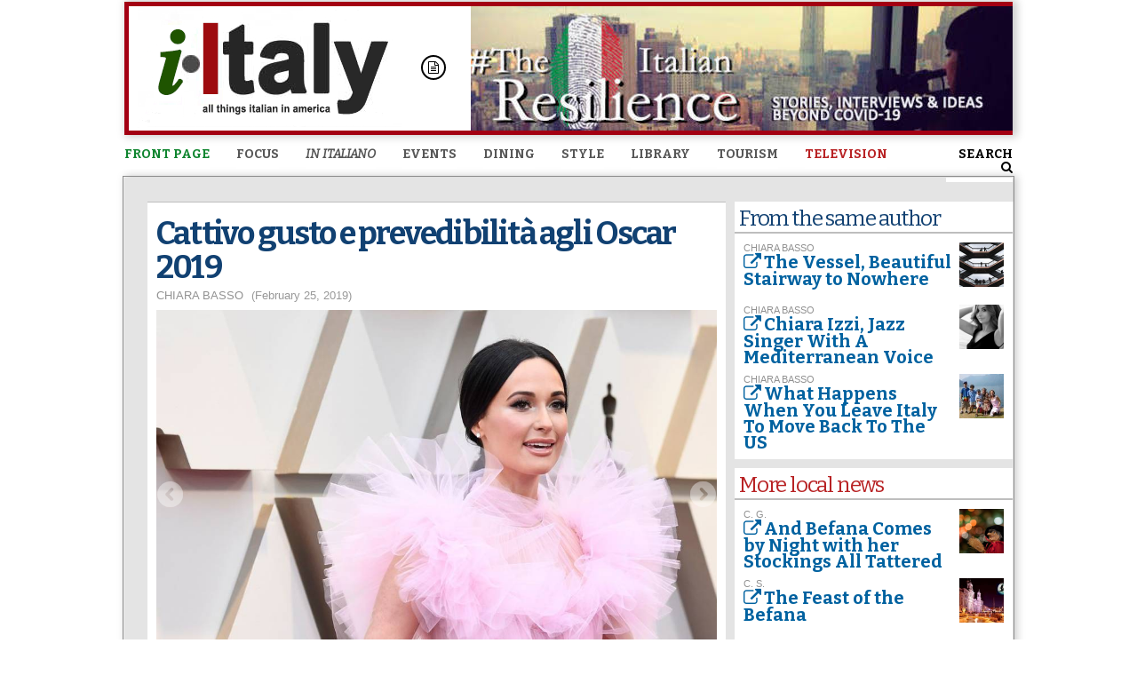

--- FILE ---
content_type: text/html; charset=utf-8
request_url: http://www.iitaly.org/magazine/focus-in-italiano/arte-e-cultura/article/cattivo-gusto-e-prevedibilita-agli-oscar-2019?mode=colorbox
body_size: 20129
content:
<!DOCTYPE html>
<html lang="en" dir="ltr">
<head>
  <!--[if IE]><meta http-equiv="X-UA-Compatible" content="IE=edge,chrome=1" />
<![endif]--><meta http-equiv="Content-Type" content="text/html; charset=utf-8" />
<meta property="fb:app_id" content="268099486639172" />
<meta property="fb:admins" content="1262881191" />
<link rel="shortlink" href="http://www.iitaly.org/node/55074" />
<meta property="og:site_name" content="iItaly.org" />
<meta property="og:type" content="article" />
<meta name="viewport" content="width=device-width, initial-scale=1, maximum-scale=1, minimum-scale=1, user-scalable=yes" />
<link rel="shortcut icon" href="http://www.iitaly.org/sites/default/files/iitaly_favicon.ico" type="image/vnd.microsoft.icon" />
<meta property="twitter:card" content="summary" />
<meta name="generator" content="Drupal 7 (http://drupal.org)" />
<meta property="twitter:description" content="Tutt’altro che storici e diversificati, gli Oscar 2019 sono sembrati una carrellata di cattivo gusto, premi prevedibili, anche quando sono risultati “a sorpresa” come Green Book, e decisamente troppo politically correct. Meno male che a scaldarci i cuori ci hanno pensato Lady Gaga a Bradley Cooper." />
<meta property="og:title" content="Cattivo gusto e prevedibilità agli Oscar 2019" />
<link rel="canonical" href="http://www.iitaly.org/node/55074" />
<meta name="abstract" content="Tutt’altro che storici e diversificati, gli Oscar 2019 sono sembrati una carrellata di cattivo gusto, premi prevedibili, anche quando sono risultati “a sorpresa” come Green Book, e decisamente troppo politically correct. Meno male che a scaldarci i cuori ci hanno pensato Lady Gaga a Bradley Cooper." />
<meta name="description" content="Tutt’altro che storici e diversificati, gli Oscar 2019 sono sembrati una carrellata di cattivo gusto, premi prevedibili, anche quando sono risultati “a sorpresa” come Green Book, e decisamente troppo politically correct. Meno male che a scaldarci i cuori ci hanno pensato Lady Gaga a Bradley Cooper." />
<meta property="og:description" content="Tutt’altro che storici e diversificati, gli Oscar 2019 sono sembrati una carrellata di cattivo gusto, premi prevedibili, anche quando sono risultati “a sorpresa” come Green Book, e decisamente troppo politically correct. Meno male che a scaldarci i cuori ci hanno pensato Lady Gaga a Bradley Cooper." />
<meta property="og:image" content="http://www.iitaly.org/sites/default/files/styles/og_image/public/slideshow_pro/kacey_musgraves.jpg?itok=dO-ibnSf" />
<meta property="twitter:title" content="iItaly.org" />
<meta property="twitter:url" content="http://www.iitaly.org/node/55074" />
<meta property="og:url" content="http://www.iitaly.org/node/55074" />
<meta property="twitter:image" content="http://www.iitaly.org/sites/default/files/styles/og_image/public/slideshow_pro/kacey_musgraves.jpg?itok=dO-ibnSf" />
  <link type="text/css" rel="stylesheet" href="http://www.iitaly.org/sites/default/files/advagg_css/css__CHbDSm238iHmjc7A2Ux2IM8ikRnM5z5rmLMKgbKKiTY__dKlDAC-ML0HFxyWTG1W-mvchwobvcBI64UzgY4mZ-wI__XkNX6fR0WaSoZ2ucnnM6Fj4fSqGDvssppZRw7rNUhxI.css" media="all" />

<!--[if (lt IE 9)&(!IEMobile)]>
<link type="text/css" rel="stylesheet" href="http://www.iitaly.org/sites/default/files/advagg_css/css__En2-cYXPUiyJXmS3dacwy1II-FetkWgFivk8tqW8iH8__aI6RTysMVUCovH5rsEkIO8VkfSobnbTTarqvwSxPTJw__XkNX6fR0WaSoZ2ucnnM6Fj4fSqGDvssppZRw7rNUhxI.css" media="all" />
<![endif]-->

<!--[if (lt IE 9)&(!IEMobile)]>
<link type="text/css" rel="stylesheet" href="http://www.iitaly.org/sites/default/files/advagg_css/css__VpUKejxR0qPO6QKuJeySEpCYHK0dhHbhLzptFnmZwZk__tkr_bqvb6BG6QPcPivastvj_FftJM1Mg3qHv7Zl5DUA__XkNX6fR0WaSoZ2ucnnM6Fj4fSqGDvssppZRw7rNUhxI.css" media="all" />
<![endif]-->

<!--[if gte IE 9]><!-->
<link type="text/css" rel="stylesheet" href="http://www.iitaly.org/sites/default/files/advagg_css/css__kYJL-XkZyVlYR4YXoSkw6zVxGDWSE7Sv-nnNktzbZkc__fax4C_M6RMAmA38M55YZOaFuOvkw8u6xpygj6BTL3IY__XkNX6fR0WaSoZ2ucnnM6Fj4fSqGDvssppZRw7rNUhxI.css" media="all" />
<!--<![endif]-->
<style type="text/css" media="all">
<!--/*--><![CDATA[/*><!--*/
.view-magazine-front-page .views-row-1 .slideshow-in-place-wrapper.pager-circle-container .bjqs-markers{background:#120a0a none repeat scroll 0 0 !important}.view-magazine-ita-front-page .views-row-1 .slideshow-in-place-wrapper.pager-circle-container .bjqs-markers{background:#0b0b0b none repeat scroll 0 0 !important}.view-magazine-ita-front-page .views-row-1 .slideshow-in-place-wrapper.pager-circle-container .bjqs-markers{background:#0b0b0b none repeat scroll 0 0 !important}#obj-f .widget-sliding-obj-item:first-child .widget{background:#000 none repeat scroll 0 0 !important;margin-top:0;padding-top:0}#obj-f .widget-sliding-obj-item:first-child div,#obj-f .widget-sliding-obj-item:first-child a,#obj-f .widget-sliding-obj-item:first-child h3{color:#FFF !important}#obj-f-i .widget-sliding-obj-item:first-child .widget{background:#000 none repeat scroll 0 0 !important;margin-top:0;padding-top:0}#obj-f-i .widget-sliding-obj-item:first-child div,#obj-f-i .widget-sliding-obj-item:first-child a,#obj-f-i .widget-sliding-obj-item:first-child h3{color:#FFF !important}#obj-events-m .widget-sliding-obj-item:first-child .widget{background:#000 none repeat scroll 0 0 !important;margin-top:0;padding-top:0}#obj-events-m .widget-sliding-obj-item:first-child div,#obj-events-m .widget-sliding-obj-item:first-child a,#obj-events-m .widget-sliding-obj-item:first-child h3{color:#FFF !important}#obj-dining-m .widget-sliding-obj-item:first-child .widget{background:#000 none repeat scroll 0 0 !important;margin-top:0;padding-top:0}#obj-dining-m .widget-sliding-obj-item:first-child div,#obj-dining-m .widget-sliding-obj-item:first-child a,#obj-dining-m .widget-sliding-obj-item:first-child h3{color:#FFF !important}#obj-style-m .widget-sliding-obj-item:first-child .widget{background:#000 none repeat scroll 0 0 !important;margin-top:0;padding-top:0}#obj-style-m .widget-sliding-obj-item:first-child div,#obj-style-m .widget-sliding-obj-item:first-child a,#obj-style-m .widget-sliding-obj-item:first-child h3{color:#FFF !important}#obj-bookshelf .widget-sliding-obj-item:first-child .widget{background:#000 none repeat scroll 0 0 !important;margin-top:0;padding-top:0}#obj-bookshelf .widget-sliding-obj-item:first-child div,#obj-bookshelf .widget-sliding-obj-item:first-child a,#obj-bookshelf .widget-sliding-obj-item:first-child h3{color:#FFF !important}#obj-tourism-m .widget-sliding-obj-item:first-child .widget{background:#000 none repeat scroll 0 0 !important;margin-top:0;padding-top:0}#obj-tourism-m .widget-sliding-obj-item:first-child div,#obj-tourism-m .widget-sliding-obj-item:first-child a,#obj-tourism-m .widget-sliding-obj-item:first-child h3{color:#FFF !important}
/*]]>*/-->
</style>
  <link href="https://fonts.googleapis.com/css?family=Della+Respira" rel='stylesheet' type='text/css'>
  <link href="https://fonts.googleapis.com/css?family=Gloria+Hallelujah" rel='stylesheet' type='text/css'>
  <link href="https://fonts.googleapis.com/css?family=Bitter:400,400italic,700" rel='stylesheet' type='text/css'>
  <link rel="stylesheet" href="/sites/all/themes/i_italy/css/font-awesome.min.css">
  <script type="text/javascript" src="http://www.iitaly.org/sites/default/files/advagg_js/js__x3efJ3unpPoOjFFZNhZwgBE9HkmLYxgo_SMvLIdlLVE__qIq9wgv6S3T6ubqlvqdpvkbeDwghaeSKRFVSJaBohFU__XkNX6fR0WaSoZ2ucnnM6Fj4fSqGDvssppZRw7rNUhxI.js"></script>
<script type="text/javascript" src="http://www.iitaly.org/sites/default/files/advagg_js/js__6svz1Ha74KbsRDIQYJ3Pesfx6Z-vhe7VkIdCzJwoSnQ__Py5ZzbVJQYMQSCGz7Kgfg14MNEy4pRDYni0Ly40p5KQ__XkNX6fR0WaSoZ2ucnnM6Fj4fSqGDvssppZRw7rNUhxI.js"></script>
<script type="text/javascript" src="http://www.iitaly.org/sites/default/files/advagg_js/js__jY3-3CF_aW2-zV7M-ZJG0aboHTCHOpI0LqsoubNNRFI__99YPIZYo_kwTatNTd5S2n_N4Ldq1nknP1-auCB1cxmk__XkNX6fR0WaSoZ2ucnnM6Fj4fSqGDvssppZRw7rNUhxI.js"></script>
<script type="text/javascript">
<!--//--><![CDATA[//><!--
jQuery.extend(Drupal.settings,{basePath:"\/",pathPrefix:"",ajaxPageState:{theme:"i_italy",theme_token:"fGkkSFrE1H08y_MaWHP-PMKVTsemom44NQ3u2cgNrS8",css:{"modules\/system\/system.base.css":1,"modules\/system\/system.menus.css":1,"modules\/system\/system.messages.css":1,"modules\/system\/system.theme.css":1,"sites\/all\/modules\/comment_notify\/comment_notify.css":1,"sites\/all\/modules\/ajax_links_api\/ajax_links_api.css":1,"sites\/all\/modules\/calendar\/css\/calendar_multiday.css":1,"sites\/all\/modules\/colorbox_node\/colorbox_node.css":1,"modules\/comment\/comment.css":1,"sites\/all\/modules\/date\/date_api\/date.css":1,"sites\/all\/modules\/date\/date_popup\/themes\/datepicker.1.7.css":1,"sites\/all\/modules\/date\/date_repeat_field\/date_repeat_field.css":1,"modules\/field\/theme\/field.css":1,"modules\/node\/node.css":1,"modules\/search\/search.css":1,"sites\/all\/modules\/simpleads\/simpleads.css":1,"modules\/user\/user.css":1,"sites\/all\/modules\/views\/css\/views.css":1,"sites\/all\/modules\/ckeditor\/css\/ckeditor.css":1,"sites\/all\/modules\/helper\/css\/photo-view.css":1,"sites\/all\/modules\/colorbox\/styles\/plain\/colorbox_style.css":1,"sites\/all\/modules\/ctools\/css\/ctools.css":1,"sites\/all\/modules\/dhtml_menu\/dhtml_menu.css":1,"sites\/all\/modules\/panels\/css\/panels.css":1,"sites\/all\/modules\/print\/print_ui\/css\/print_ui.theme.css":1,"sites\/all\/modules\/helper\/css\/widget-news-slider-v.css":1,"sites\/all\/modules\/helper\/css\/widget-news-slider-big.css":1,"sites\/all\/modules\/helper\/css\/widget-events-slider-h.css":1,"sites\/all\/modules\/helper\/css\/widget-events-slider-big.css":1,"sites\/all\/modules\/helper\/css\/widget-rv.css":1,"sites\/all\/themes\/i_italy\/css\/mobile.css":1,"sites\/all\/libraries\/superfish\/css\/superfish.css":1,"sites\/all\/libraries\/superfish\/css\/superfish-smallscreen.css":1,"sites\/all\/libraries\/superfish\/css\/superfish-navbar.css":1,"sites\/all\/libraries\/superfish\/style\/space.css":1,"sites\/all\/themes\/i_italy\/css\/scrollbar.css":1,"sites\/all\/themes\/omega\/alpha\/css\/alpha-reset.css":1,"sites\/all\/themes\/omega\/alpha\/css\/alpha-mobile.css":1,"sites\/all\/themes\/omega\/alpha\/css\/alpha-alpha.css":1,"sites\/all\/themes\/omega\/omega\/css\/formalize.css":1,"sites\/all\/themes\/omega\/omega\/css\/omega-text.css":1,"sites\/all\/themes\/omega\/omega\/css\/omega-branding.css":1,"sites\/all\/themes\/omega\/omega\/css\/omega-menu.css":1,"sites\/all\/themes\/omega\/omega\/css\/omega-forms.css":1,"sites\/all\/themes\/omega\/omega\/css\/omega-visuals.css":1,"sites\/all\/themes\/i_italy\/css\/global.css":1,"ie::normal::sites\/all\/themes\/i_italy\/css\/i-italy-alpha-default.css":1,"ie::normal::sites\/all\/themes\/i_italy\/css\/i-italy-alpha-default-normal.css":1,"ie::normal::sites\/all\/themes\/omega\/alpha\/css\/grid\/alpha_default\/normal\/alpha-default-normal-12.css":1,"narrow::sites\/all\/themes\/i_italy\/css\/i-italy-alpha-default.css":1,"narrow::sites\/all\/themes\/i_italy\/css\/i-italy-alpha-default-narrow.css":1,"sites\/all\/themes\/omega\/alpha\/css\/grid\/alpha_default\/narrow\/alpha-default-narrow-12.css":1,"normal::sites\/all\/themes\/i_italy\/css\/i-italy-alpha-default.css":1,"normal::sites\/all\/themes\/i_italy\/css\/i-italy-alpha-default-normal.css":1,"sites\/all\/themes\/omega\/alpha\/css\/grid\/alpha_default\/normal\/alpha-default-normal-12.css":1,"wide::sites\/all\/themes\/i_italy\/css\/i-italy-alpha-default.css":1,"wide::sites\/all\/themes\/i_italy\/css\/i-italy-alpha-default-wide.css":1,"sites\/all\/themes\/omega\/alpha\/css\/grid\/alpha_default\/wide\/alpha-default-wide-12.css":1,"0":1,"1":1,"2":1,"3":1,"4":1,"5":1,"6":1,"7":1,"8":1,"9":1,"10":1,"11":1,"12":1,"13":1,"14":1,"15":1,"16":1},js:{"sites\/all\/modules\/comment_notify\/comment_notify.js":1,"sites\/all\/modules\/ajax_helper\/js\/ajax_helper.js":1,"sites\/all\/modules\/ajax_links_api\/ajax_links_api.js":1,"sites\/all\/modules\/helper\/js\/bjqs-1.3.js":1,"sites\/all\/modules\/helper\/js\/jquery.ellipsis2.js":1,"sites\/all\/modules\/helper\/js\/contextual.helper.js":1,"sites\/all\/modules\/simpleads\/simpleads.js":1,"misc\/progress.js":1,"sites\/all\/libraries\/colorbox\/jquery.colorbox-min.js":1,"sites\/all\/modules\/colorbox\/js\/colorbox.js":1,"sites\/all\/modules\/colorbox\/styles\/plain\/colorbox_style.js":1,"sites\/all\/modules\/colorbox\/js\/colorbox_load.js":1,"sites\/all\/modules\/colorbox\/js\/colorbox_inline.js":1,"sites\/all\/modules\/dhtml_menu\/dhtml_menu.js":1,"sites\/all\/modules\/views_ajax_fade\/js\/views_ajax_fade.js":1,"sites\/all\/modules\/views\/js\/base.js":1,"sites\/all\/modules\/views\/js\/ajax_view.js":1,"sites\/all\/modules\/helper\/js\/widget-news-slider-v.js":1,"sites\/all\/modules\/helper\/js\/widget-news-slider-big.js":1,"sites\/all\/modules\/helper\/js\/widget-events-slider-h.js":1,"sites\/all\/modules\/helper\/js\/widget-events-slider-big.js":1,"sites\/all\/modules\/helper\/js\/widget-rv.js":1,"sites\/all\/modules\/google_analytics\/googleanalytics.js":1,"sites\/all\/modules\/colorbox_node\/colorbox_node.js":1,"sites\/all\/libraries\/superfish\/sfsmallscreen.js":1,"sites\/all\/libraries\/superfish\/superfish.js":1,"sites\/all\/libraries\/easing\/jquery.easing.js":1,"sites\/all\/libraries\/superfish\/supersubs.js":1,"sites\/all\/modules\/superfish\/superfish.js":1,"sites\/all\/themes\/i_italy\/js\/jquery.easing.min.js":1,"sites\/all\/themes\/i_italy\/js\/jquery.cycle.all.js":1,"sites\/all\/themes\/i_italy\/js\/theme.support.js":1,"sites\/all\/themes\/i_italy\/js\/theme.core.js":1,"sites\/all\/themes\/omega\/omega\/js\/jquery.formalize.js":1,"sites\/all\/themes\/omega\/omega\/js\/omega-mediaqueries.js":1,"sites\/all\/modules\/jquery_update\/replace\/jquery\/1.7\/jquery.min.js":1,"misc\/jquery.once.js":1,"misc\/drupal.js":1,"sites\/all\/modules\/waypoints\/waypoints.min.js":1,"sites\/all\/modules\/jquery_update\/replace\/ui\/external\/jquery.cookie.js":1,"sites\/all\/modules\/jquery_update\/replace\/misc\/jquery.form.min.js":1,"misc\/ajax.js":1}},ajax_links_api:{selector:"#content",trigger:".ajax-link",negative_triggers:"",html5:0,vpager:1},colorbox:{transition:"none",speed:0,opacity:"0.85",slideshow:false,slideshowAuto:true,slideshowSpeed:"2500",slideshowStart:"start slideshow",slideshowStop:"stop slideshow",current:"{current} of {total}",previous:"\u00ab Prev",next:"Next \u00bb",close:"Close",overlayClose:true,maxWidth:"88%",maxHeight:"88%",initialWidth:"300",initialHeight:"250",fixed:true,scrolling:true,mobiledetect:false,mobiledevicewidth:"480px",fastIframe:true,fadeOut:0,frameborder:0},dhtmlMenu:{nav:"none",animation:{effects:{height:"height",opacity:"opacity",width:0},speed:"500"},effects:{siblings:"none",children:"close-children",remember:""},filter:{type:"blacklist",list:{"menu-in-italiano":"menu-in-italiano","menu-magazine":"menu-magazine","menu-top-menu":"menu-top-menu","main-menu":0,management:0,"menu-application-events---main-m":0,"menu-bloggers":0,"menu-newsline":0,"menu-newsline-inner":0,"menu-specials":0,"menu-television":0,navigation:0,"shortcut-set-1":0,"user-menu":0}}},helper:{helper_homepage_widget_state:"no",helper_homepage_widget_expand_mode:"1",helper_homepage_widget_video_time:"53",helper_homepage_widget_cookie:"0",helper_node_path:"magazine\/focus-in-italiano\/arte-e-cultura",helper_node_subpath:"magazine\/focus-in-italiano"},simpleads:{url:{ckeditor:"\/simpleads\/dashboard\/ckeditor"},modulepath:"sites\/all\/modules\/simpleads"},views:{ajax_path:"\/views\/ajax",ajaxViews:{"views_dom_id:9a397ca4ecb697a0dfcb057996e1b572":{view_name:"restaurants",view_display_id:"page_6",view_args:"55074",view_path:"node\/55074",view_base_path:"node\/%",view_dom_id:"9a397ca4ecb697a0dfcb057996e1b572",pager_element:0}}},better_exposed_filters:{views:{restaurants:{displays:{page_6:{filters:[]}}},header_unfiltered:{displays:{block_1:{filters:[]}}},header_third_chance:{displays:{block_1:{filters:[]}}},header_articles:{displays:{block_1:{filters:[]}}},menu_liste_di_nodi:{displays:{block_1:{filters:[]},block_2:{filters:[]},block_3:{filters:[]},block_5:{filters:[]},block_4:{filters:[]},block_7:{filters:[]},block_6:{filters:[]}}},main_search:{displays:{block_1:{filters:{keys:{required:false}}}}}}},googleanalytics:{trackOutbound:1,trackMailto:1,trackDownload:1,trackDownloadExtensions:"7z|aac|arc|arj|asf|asx|avi|bin|csv|doc|exe|flv|gif|gz|gzip|hqx|jar|jpe?g|js|mp(2|3|4|e?g)|mov(ie)?|msi|msp|pdf|phps|png|ppt|qtm?|ra(m|r)?|sea|sit|tar|tgz|torrent|txt|wav|wma|wmv|wpd|xls|xml|z|zip"},urlIsAjaxTrusted:{"\/magazine\/focus-in-italiano\/arte-e-cultura\/article\/cattivo-gusto-e-prevedibilita-agli-oscar-2019?mode=colorbox":true},superfish:{"1":{id:"1",sf:{pathClass:"active-trail",delay:"0",animation:{opacity:"show",height:["show","easeOutElastic"]},speed:"slow",disableHI:true},plugins:{smallscreen:{mode:"window_width",breakpointUnit:"px",title:"Magazine"},supersubs:true}}},omega:{layouts:{primary:"normal",order:["narrow","normal","wide"],queries:{narrow:"all and (min-width: 740px) and (min-device-width: 740px), (max-device-width: 800px) and (min-width: 740px) and (orientation:landscape)",normal:"all and (min-width: 980px) and (min-device-width: 980px), all and (max-device-width: 1024px) and (min-width: 1024px) and (orientation:landscape)",wide:"all and (min-width: 1220px)"}}}});
//--><!]]>
</script>
	<script type="text/javascript">
      window.___gcfg = {
        lang: 'en-US',
        parsetags: 'explicit'
      };

	  (function() {
	    var po = document.createElement('script'); po.type = 'text/javascript'; po.async = true;
	    po.src = 'https://apis.google.com/js/plusone.js';
	    var s = document.getElementsByTagName('script')[0]; s.parentNode.insertBefore(po, s);
	  })();
	</script>
  <script type="text/javascript" src="/sites/all/modules/lazyload/lazyload.min.js"></script>
<meta name="viewport" content="initial-scale=1">
<!--[if lt IE 9]><script src="http://html5shiv.googlecode.com/svn/trunk/html5.js"></script><![endif]-->
<!--<meta name="apple-mobile-web-app-capable" content="yes" /><meta name="apple-mobile-web-app-capable" content="yes">
<meta name="apple-mobile-web-app-status-bar-style" content="black">
<meta name="apple-mobile-web-app-title" content="ICINY">!-->
<!--<script type="text/javascript">var switchTo5x=true;var __st_loadLate=true;</script>
<script type="text/javascript" src="http://w.sharethis.com/button/buttons.js"></script>
<script type="text/javascript">stLight.options({publisher: "6bs8hwj2adn824c3mdv46b8h", doNotHash: false, doNotCopy: false, hashAddressBar: false});</script>
!-->
<link rel="author" href="https://plus.google.com/u/0/103004179733859943588">
<link rel="apple-touch-icon" href="/icon.png">
<title>Cattivo gusto e prevedibilità agli Oscar 2019</title>
</head>
<body class="html not-front not-logged-in page-node page-node- page-node-55074 template-article context-node js-template-focus  context-magazine">
  <!-- Google Tag Manager (noscript) -->
  <noscript><iframe src="https://www.googletagmanager.com/ns.html?id=GTM-NDM6524"
  height="0" width="0" style="display:none;visibility:hidden"></iframe></noscript>
  <!-- End Google Tag Manager (noscript) -->
  <div id="fb-root"></div>
  <div id="page-container">
  <div id="skip-link">
    <a href="#main-content" class="element-invisible element-focusable">Skip to main content</a>
  </div>
    <div class="page clearfix" id="page">
      <header id="section-header" class="section section-header">
  <div id="zone-user-wrapper" class="zone-wrapper zone-user-wrapper clearfix">  
  <div id="zone-user" class="zone zone-user clearfix container-12">
    <div class="grid-8 region region-user-first" id="region-user-first">
  <div class="region-inner region-user-first-inner">
    <div class="block block-menu block-menu-top-menu block-menu-menu-top-menu odd block-without-title" id="block-menu-menu-top-menu">
  <div class="block-inner clearfix">
                
    <div class="content clearfix">
      <ul class="menu"><li class="first leaf"><a href="/" title="">About Us</a></li>
<li class="leaf"><a href="/" title="">Web</a></li>
<li class="leaf"><a href="/" title="">Social Media</a></li>
<li class="leaf"><a href="/" title="">Print</a></li>
<li class="leaf"><a href="http://www.i-italytv.com" title="">webTV</a></li>
<li class="leaf"><a href="/" title="">Television</a></li>
<li class="last leaf"><a href="/" title="">Mobile</a></li>
</ul>    </div>
  </div>
</div>  </div>
</div><div class="grid-4 region region-user-second" id="region-user-second">
  <div class="region-inner region-user-second-inner">
    <div class="block block-search block-form block-search-form odd block-without-title" id="block-search-form">
  <div class="block-inner clearfix">
                
    <div class="content clearfix">
      <form action="/magazine/focus-in-italiano/arte-e-cultura/article/cattivo-gusto-e-prevedibilita-agli-oscar-2019?mode=colorbox" method="post" id="search-block-form" accept-charset="UTF-8"><div><div class="container-inline">
      <h2 class="element-invisible">Search form</h2>
    <div class="form-item form-type-textfield form-item-search-block-form">
  <label class="element-invisible" for="edit-search-block-form--2">Search </label>
 <input title="Enter the terms you wish to search for." type="text" id="edit-search-block-form--2" name="search_block_form" value="" size="15" maxlength="128" class="form-text" />
</div>
<div class="form-actions form-wrapper" id="edit-actions"><input type="submit" id="edit-submit" name="op" value="Search" class="form-submit" /></div><input type="hidden" name="form_build_id" value="form-aCWRG4WJnlBT_jPZlwBXIuKCd3AfwnXl1AuIuY0s2d4" />
<input type="hidden" name="form_id" value="search_block_form" />
</div>
</div></form>    </div>
  </div>
</div>  </div>
</div>  </div>
</div><div id="zone-menu-wrapper" class="zone-wrapper zone-menu-wrapper clearfix">  
  <div id="zone-menu" class="zone zone-menu clearfix container-12">
    <div class="grid-12 region region-menu" id="region-menu">
  <div class="region-inner region-menu-inner">
          </div>
</div>
  </div>
</div><div id="zone-header-wrapper" class="zone-wrapper zone-header-wrapper clearfix">  
  <div id="zone-header" class="zone zone-header clearfix container-12">
    <div class="grid-12 region region-header-first" id="region-header-first">
  <div class="region-inner region-header-first-inner">
    <div class="block block-views block-header-articles-block-1 block-views-header-articles-block-1 odd block-without-title" id="block-views-header-articles-block-1">
  <div class="block-inner clearfix">
                
    <div class="content clearfix">
      <div class="view view-header-articles view-id-header_articles view-display-id-block_1 view-dom-id-0a0ddae282909400fa491076641da3bf">
        
  
  
      <div class="view-empty">
      <div class="view view-header-third-chance view-id-header_third_chance view-display-id-block_1 view-dom-id-e4d0448244d9e5478d13ec59b719c8a8">
        
  
  
      <div class="view-empty">
      <div class="view view-header-unfiltered view-id-header_unfiltered view-display-id-block_1 view-dom-id-e95b6a827690d1e1fb54ade600d5c56b">
        
  
  
      <div class="view-content">
        <div>
    
<div class="node node-header node-promoted node-published node-not-sticky author-ocappelli even clearfix" id="node-header-19818-262910441961">
  
  <div class="content clearfix">
    <div class='background'><div class='background-container'><div class='node-visual'><div class='media'><img src="/blank.gif" onload="lzld(this)" data-src="http://www.iitaly.org/sites/default/files/styles/header-image/public/slideshow_pro/unnamed_23.jpg" width="665" height="140" alt="" /></div></div></div></div><div id='logo-main'><div class="field field-name-field-logo field-type-image field-label-above"><div class="field-label">Logo:&nbsp;</div><div class="field-items"><div class="field-item even"><img src="/blank.gif" onload="lzld(this)" data-src="http://www.iitaly.org/sites/default/files/testata-logo_0.png" width="320" height="140" alt="" /></div></div></div></div>  </div>
  
  <div class="clearfix">
      </div>
</div>
  </div>
    </div>
  
  
  
  
  
  
</div>    </div>
  
  
  
  
  
  
</div>    </div>
  
  
  
  
  
  
</div>    </div>
  </div>
</div><div class="block block-helper block-slider-news-big block-helper-slider-news-big even block-without-title" id="block-helper-slider-news-big">
  <div class="block-inner clearfix">
                
    <div class="content clearfix">
      <div id='helper-news-slider-h-ajax'></div>    </div>
  </div>
</div><div class="block block-helper block-slider-events-big block-helper-slider-events-big odd block-without-title" id="block-helper-slider-events-big">
  <div class="block-inner clearfix">
                
    <div class="content clearfix">
      <div id='helper-events-slider-h-ajax'></div>    </div>
  </div>
</div><div class="block block-superfish block-1 block-superfish-1 even block-without-title" id="block-superfish-1">
  <div class="block-inner clearfix">
                
    <div class="content clearfix">
      <ul id="superfish-1" class="menu sf-menu sf-menu-magazine sf-navbar sf-style-space sf-total-items-10 sf-parent-items-8 sf-single-items-2"><li id="menu-4287-1" class="first odd sf-item-1 sf-depth-1 sf-no-children"><a href="/front-page" title="" class="sf-depth-1"><span class='color-line'>#111111</span>Front Page</a></li><li id="menu-4278-1" class="middle even sf-item-2 sf-depth-1 sf-total-children-5 sf-parent-children-0 sf-single-children-5 menuparent"><a href="/magazine/focus" title="" class="sf-depth-1 menuparent"><span class='color-line'>#116242</span>Focus</a><ul><li id="menu-2060-1" class="first odd sf-item-1 sf-depth-2 sf-no-children"><a href="/magazine/focus/facts-and-stories" title="" class="sf-depth-2"><span class='color-line'></span>Facts &amp; Stories</a></li><li id="menu-2061-1" class="middle even sf-item-2 sf-depth-2 sf-no-children"><a href="/magazine/focus/art-and-culture" title="" class="sf-depth-2"><span class='color-line'></span>Art &amp; Culture</a></li><li id="menu-2062-1" class="middle odd sf-item-3 sf-depth-2 sf-no-children"><a href="/magazine/focus/life-and-people" title="" class="sf-depth-2"><span class='color-line'></span>Life &amp; People</a></li><li id="menu-2064-1" class="middle even sf-item-4 sf-depth-2 sf-no-children"><a href="/magazine/focus/op-eds" title="" class="sf-depth-2"><span class='color-line'></span>Op-Eds</a></li><li id="menu-5762-1" class="last odd sf-item-5 sf-depth-2 sf-no-children"><div class="menu-views"><div class="view view-menu-liste-di-nodi view-id-menu_liste_di_nodi view-display-id-block_1 view-dom-id-c8ecec23cc429a0587feb19fa344d335">
        
  
  
      <div class="view-content">
        <div class="views-row views-row-1 views-row-odd views-row-first">
      
  <div class="views-field views-field-field-media">        <div class="field-content"><img src="http://www.iitaly.org/sites/default/files/styles/superfish/public/slideshow_pro/_dsc1843_copia.jpg" width="186" height="139" alt="" title=" Roberto Panucci" /></div>  </div>  
  <div class="views-field views-field-title">        <span class="field-content"><a class="colorbox-node-gallery quickview-load" href="/magazine/focus/article/maneskin-italian-band-break-rules-rock-roll?mode=colorbox" rel="quickview-load-gallery"><i class='fa fa-external-link'></i></a><a href='/magazine/focus/article/maneskin-italian-band-break-rules-rock-roll'>Maneskin, the Italian band break the rules of Rock &amp; Roll</a></span>  </div>  </div>
  <div class="views-row views-row-2 views-row-even">
      
  <div class="views-field views-field-field-media">        <div class="field-content"><img src="http://www.iitaly.org/sites/default/files/styles/superfish/public/slideshow_pro/andrea-purgatori1.jpg" width="186" height="139" alt="" /></div>  </div>  
  <div class="views-field views-field-title">        <span class="field-content"><a class="colorbox-node-gallery quickview-load" href="/magazine/article/andrea-purgatori-his-restless-passionate-never-ending-search-truth?mode=colorbox" rel="quickview-load-gallery"><i class='fa fa-external-link'></i></a><a href='/magazine/article/andrea-purgatori-his-restless-passionate-never-ending-search-truth'>Andrea Purgatori. His restless, passionate never-ending search for truth </a></span>  </div>  </div>
  <div class="views-row views-row-3 views-row-odd">
      
  <div class="views-field views-field-field-media">        <div class="field-content"><img src="http://www.iitaly.org/sites/default/files/styles/superfish/public/slideshow_pro/simonediluca_tizianoferro_stadioteghil_lignano_dsc7750-scaled.jpg" width="186" height="139" alt="" title="Tiziano Ferro , foto di Simone Di Luca" /></div>  </div>  
  <div class="views-field views-field-title">        <span class="field-content"><a class="colorbox-node-gallery quickview-load" href="/magazine/article/tiziano-ferro-torna-in-tour-negli-stadi-italiani-0?mode=colorbox" rel="quickview-load-gallery"><i class='fa fa-external-link'></i></a><a href='/magazine/article/tiziano-ferro-torna-in-tour-negli-stadi-italiani-0'>Tiziano Ferro torna in tour negli stadi italiani</a></span>  </div>  </div>
  <div class="views-row views-row-4 views-row-even views-row-last">
      
  <div class="views-field views-field-field-media">        <div class="field-content"><img src="http://www.iitaly.org/sites/default/files/styles/superfish/public/slideshow_pro/ostia_antica_foto_roberto_panucci_2_0.jpg" width="186" height="139" alt="" /></div>  </div>  
  <div class="views-field views-field-title">        <span class="field-content"><a class="colorbox-node-gallery quickview-load" href="/magazine/article/il-mito-e-il-sogno-gli-artisti-dellostia-antica-festival-2023-1?mode=colorbox" rel="quickview-load-gallery"><i class='fa fa-external-link'></i></a><a href='/magazine/article/il-mito-e-il-sogno-gli-artisti-dellostia-antica-festival-2023-1'>Al via il 21 giugno l&#039;ottava edizione della rassegna Ostia Antica Festival - Il Mito e il Sogno</a></span>  </div>  </div>
    </div>
  
  
  
  
  
  
</div></div></li></ul></li><li id="menu-4294-1" class="middle odd sf-item-3 sf-depth-1 sf-total-children-5 sf-parent-children-0 sf-single-children-5 menuparent"><a href="/magazine/focus-in-italiano" title="" class="sf-depth-1 menuparent"><span class='color-line'>#116242</span>in Italiano</a><ul><li id="menu-4296-1" class="first odd sf-item-1 sf-depth-2 sf-no-children"><a href="/magazine/focus-in-italiano/arte-e-cultura" title="" class="sf-depth-2"><span class='color-line'></span>Arte e Cultura</a></li><li id="menu-4295-1" class="middle even sf-item-2 sf-depth-2 sf-no-children"><a href="/magazine/focus-in-italiano/fatti-e-storie" title="" class="sf-depth-2"><span class='color-line'></span>Fatti e Storie</a></li><li id="menu-4297-1" class="middle odd sf-item-3 sf-depth-2 sf-no-children"><a href="/magazine/focus-in-italiano/l-altra-italia" title="" class="sf-depth-2"><span class='color-line'></span>L'altra Italia</a></li><li id="menu-4298-1" class="middle even sf-item-4 sf-depth-2 sf-no-children"><a href="/magazine/focus-in-italiano/opinioni" title="" class="sf-depth-2"><span class='color-line'></span>Opinioni</a></li><li id="menu-5770-1" class="last odd sf-item-5 sf-depth-2 sf-no-children"><div class="menu-views"><div class="view view-menu-liste-di-nodi view-id-menu_liste_di_nodi view-display-id-block_2 view-dom-id-a79045b1849041f40d0f6cf6b1ecadf9">
        
  
  
      <div class="view-content">
        <div class="views-row views-row-1 views-row-odd views-row-first">
      
  <div class="views-field views-field-field-media">        <div class="field-content"><img src="http://www.iitaly.org/sites/default/files/styles/superfish/public/slideshow_pro/travis_scott_-_utopia_b.jpg" width="186" height="139" alt="" /></div>  </div>  
  <div class="views-field views-field-title">        <span class="field-content"><a class="colorbox-node-gallery quickview-load" href="/magazine/article/travis-scott-sorpresa-il-concerto-al-circo-massimo?mode=colorbox" rel="quickview-load-gallery"><i class='fa fa-external-link'></i></a><a href='/magazine/article/travis-scott-sorpresa-il-concerto-al-circo-massimo'>Travis Scott, a sorpresa il concerto al Circo Massimo</a></span>  </div>  </div>
  <div class="views-row views-row-2 views-row-even">
      
  <div class="views-field views-field-field-media">        <div class="field-content"><img src="http://www.iitaly.org/sites/default/files/styles/superfish/public/slideshow_pro/whatsapp_image_2023-06-20_at_23.56.16.jpg" width="186" height="139" alt="" /></div>  </div>  
  <div class="views-field views-field-title">        <span class="field-content"><a class="colorbox-node-gallery quickview-load" href="/magazine/article/nastri-dargento-2023-trionfo-la-stranezza-di-ando-e-rapito-di-bellocchio?mode=colorbox" rel="quickview-load-gallery"><i class='fa fa-external-link'></i></a><a href='/magazine/article/nastri-dargento-2023-trionfo-la-stranezza-di-ando-e-rapito-di-bellocchio'>Nastri d’Argento 2023. Trionfo per “La stranezza” di Andò e “Rapito” di Bellocchio</a></span>  </div>  </div>
  <div class="views-row views-row-3 views-row-odd">
      
  <div class="views-field views-field-field-media">        <div class="field-content"><img src="http://www.iitaly.org/sites/default/files/styles/superfish/public/slideshow_pro/mario_fratti_palmerini.jpg" width="186" height="139" alt="" /></div>  </div>  
  <div class="views-field views-field-title">        <span class="field-content"><a class="colorbox-node-gallery quickview-load" href="/magazine/focus-in-italiano/fatti-e-storie/article/new-york-muore-mario-fratti-tra-i-piu-grandi?mode=colorbox" rel="quickview-load-gallery"><i class='fa fa-external-link'></i></a><a href='/magazine/focus-in-italiano/fatti-e-storie/article/new-york-muore-mario-fratti-tra-i-piu-grandi'>A NEW YORK MUORE MARIO FRATTI, TRA I PIU’ GRANDI DRAMMATURGHI AL MONDO</a></span>  </div>  </div>
  <div class="views-row views-row-4 views-row-even views-row-last">
      
  <div class="views-field views-field-field-media">        <div class="field-content"><img src="http://www.iitaly.org/sites/default/files/styles/superfish/public/slideshow_pro/lugidiotiautii_mpasta-jpg.jpg" width="186" height="139" alt="" /></div>  </div>  
  <div class="views-field views-field-title">        <span class="field-content"><a class="colorbox-node-gallery quickview-load" href="/magazine/focus-in-italiano/arte-e-cultura/article/uno-chef-dagli-usa-parlare-di-emergenza-grano?mode=colorbox" rel="quickview-load-gallery"><i class='fa fa-external-link'></i></a><a href='/magazine/focus-in-italiano/arte-e-cultura/article/uno-chef-dagli-usa-parlare-di-emergenza-grano'>Uno chef dagli USA per parlare di emergenza grano</a></span>  </div>  </div>
    </div>
  
  
  
  
  
  
</div></div></li></ul></li><li id="menu-4302-1" class="middle even sf-item-4 sf-depth-1 sf-total-children-5 sf-parent-children-0 sf-single-children-5 menuparent"><a href="/magazine/events/reports" title="" class="sf-depth-1 menuparent"><span class='color-line'>#bd0423</span>Events</a><ul><li id="menu-4364-1" class="first odd sf-item-1 sf-depth-2 sf-no-children"><a href="/magazine/events/reports" title="" class="sf-depth-2"><span class='color-line'></span>Reports</a></li><li id="menu-4367-1" class="middle even sf-item-2 sf-depth-2 sf-no-children"><a href="/magazine/events/nyc-calendar" title="" class="sf-depth-2"><span class='color-line'></span>NYC Calendar</a></li><li id="menu-4365-1" class="middle odd sf-item-3 sf-depth-2 sf-no-children"><a href="/magazine/events/photo-news" title="" class="sf-depth-2"><span class='color-line'></span>Photo News</a></li><li id="menu-4366-1" class="middle even sf-item-4 sf-depth-2 sf-no-children"><a href="/magazine/events/tv" title="" class="sf-depth-2"><span class='color-line'></span>TV</a></li><li id="menu-5771-1" class="last odd sf-item-5 sf-depth-2 sf-no-children"><div class="menu-views"><div class="view view-menu-liste-di-nodi view-id-menu_liste_di_nodi view-display-id-block_3 view-dom-id-96db9299bfadb9136cdd560bee95318e">
        
  
  
      <div class="view-content">
        <div class="views-row views-row-1 views-row-odd views-row-first">
      
  <div class="views-field views-field-field-media">        <div class="field-content"><img src="http://www.iitaly.org/sites/default/files/styles/superfish/public/slideshow_pro/italianichelascianolitalia.jpg" width="186" height="139" alt="" /></div>  </div>  
  <div class="views-field views-field-title">        <span class="field-content"><a class="colorbox-node-gallery quickview-load" href="/magazine/events/article/italiani-che-lasciano-litalia-italians-leaving-italy?mode=colorbox" rel="quickview-load-gallery"><i class='fa fa-external-link'></i></a><a href='/magazine/events/article/italiani-che-lasciano-litalia-italians-leaving-italy'>Italiani che lasciano l’Italia/  Italians Leaving Italy</a></span>  </div>  </div>
  <div class="views-row views-row-2 views-row-even">
      
  <div class="views-field views-field-field-media">        <div class="field-content"><img src="http://www.iitaly.org/sites/default/files/styles/superfish/public/slideshow_pro/moonfirstlovenycpride.jpg" width="186" height="139" alt="" /></div>  </div>  
  <div class="views-field views-field-title">        <span class="field-content"><a class="colorbox-node-gallery quickview-load" href="/magazine/events/article/moon-first-love-donizetti?mode=colorbox" rel="quickview-load-gallery"><i class='fa fa-external-link'></i></a><a href='/magazine/events/article/moon-first-love-donizetti'>The Moon. First Love with Donizetti</a></span>  </div>  </div>
  <div class="views-row views-row-3 views-row-odd">
      
  <div class="views-field views-field-field-media">        <div class="field-content"><img src="http://www.iitaly.org/sites/default/files/styles/superfish/public/slideshow_pro/primomaggionewyork.png" width="186" height="139" alt="" /></div>  </div>  
  <div class="views-field views-field-title">        <span class="field-content"><a class="colorbox-node-gallery quickview-load" href="/magazine/events/article/italians-celebrate-labor-in-new-york?mode=colorbox" rel="quickview-load-gallery"><i class='fa fa-external-link'></i></a><a href='/magazine/events/article/italians-celebrate-labor-in-new-york'>Italians Celebrate Labor in New York</a></span>  </div>  </div>
  <div class="views-row views-row-4 views-row-even views-row-last">
      
  <div class="views-field views-field-field-media">        <div class="field-content"><img src="http://www.iitaly.org/sites/default/files/styles/superfish/public/slideshow_pro/money_must_stay_in_the_family.png" width="186" height="139" alt="" /></div>  </div>  
  <div class="views-field views-field-title">        <span class="field-content"><a class="colorbox-node-gallery quickview-load" href="/magazine/events/article/event-money-must-stay-in-family?mode=colorbox" rel="quickview-load-gallery"><i class='fa fa-external-link'></i></a><a href='/magazine/events/article/event-money-must-stay-in-family'>Event. Money Must Stay In The Family</a></span>  </div>  </div>
    </div>
  
  
  
  
  
  
</div></div></li></ul></li><li id="menu-4300-1" class="middle odd sf-item-5 sf-depth-1 sf-total-children-4 sf-parent-children-0 sf-single-children-4 menuparent"><a href="/magazine/dining-in-and-out/articles-and-reviews" title="" class="sf-depth-1 menuparent"><span class='color-line'>#e1980b</span>Dining</a><ul><li id="menu-4368-1" class="first odd sf-item-1 sf-depth-2 sf-no-children"><a href="/magazine/dining-in-and-out/articles-and-reviews" title="" class="sf-depth-2"><span class='color-line'></span>Articles &amp; Reviews</a></li><li id="menu-4369-1" class="middle even sf-item-2 sf-depth-2 sf-no-children"><a href="/magazine/dining-in-and-out/italian-gourmet-tv" title="" class="sf-depth-2"><span class='color-line'></span>Italian Gourmet TV</a></li><li id="menu-4370-1" class="middle odd sf-item-3 sf-depth-2 sf-no-children"><a href="/magazine/dining-in-and-out/photo-news" title="" class="sf-depth-2"><span class='color-line'></span>Photo News</a></li><li id="menu-5774-1" class="last even sf-item-4 sf-depth-2 sf-no-children"><div class="menu-views"><div class="view view-menu-liste-di-nodi view-id-menu_liste_di_nodi view-display-id-block_5 view-dom-id-c312bfa9e70af790c2feb8bce01f3bca">
        
  
  
      <div class="view-content">
        <div class="views-row views-row-1 views-row-odd views-row-first">
      
  <div class="views-field views-field-field-media">        <div class="field-content"><img src="http://www.iitaly.org/sites/default/files/styles/superfish/public/slideshow_pro/struffoli_napoletani_0.png" width="186" height="139" alt="" /></div>  </div>  
  <div class="views-field views-field-title">        <span class="field-content"><a class="colorbox-node-gallery quickview-load" href="/magazine/dining-in-out/article/struffoli-christmas-just-cant-be-missed-tables-neapolitan-families-1?mode=colorbox" rel="quickview-load-gallery"><i class='fa fa-external-link'></i></a><a href='/magazine/dining-in-out/article/struffoli-christmas-just-cant-be-missed-tables-neapolitan-families-1'>Struffoli for Christmas. Just Can&#039;t be Missed From the Tables of Neapolitan Families</a></span>  </div>  </div>
  <div class="views-row views-row-2 views-row-even">
      
  <div class="views-field views-field-field-media">        <div class="field-content"><img src="http://www.iitaly.org/sites/default/files/styles/superfish/public/slideshow_pro/panettone-e-pandoro-alimenti-molto-amati-dagli-italiani_1745139.jpg" width="186" height="139" alt="" /></div>  </div>  
  <div class="views-field views-field-title">        <span class="field-content"><a class="colorbox-node-gallery quickview-load" href="/magazine/dining-in-out/article/panettone-vs-pandoro-0?mode=colorbox" rel="quickview-load-gallery"><i class='fa fa-external-link'></i></a><a href='/magazine/dining-in-out/article/panettone-vs-pandoro-0'> Panettone vs. Pandoro</a></span>  </div>  </div>
  <div class="views-row views-row-3 views-row-odd">
      
  <div class="views-field views-field-field-media">        <div class="field-content"><img src="http://www.iitaly.org/sites/default/files/styles/superfish/public/slideshow_pro/40913_39360_Zepppronte_1362599235.jpg" width="186" height="139" alt="" /></div>  </div>  
  <div class="views-field views-field-title">        <span class="field-content"><a class="colorbox-node-gallery quickview-load" href="/magazine/dining-in-out/recipes/article/la-ricetta-march-19th-st-joseph-day-it-time-zeppole?mode=colorbox" rel="quickview-load-gallery"><i class='fa fa-external-link'></i></a><a href='/magazine/dining-in-out/recipes/article/la-ricetta-march-19th-st-joseph-day-it-time-zeppole'> LA RICETTA. March 19th,  St. Joseph Day. It is Time for Zeppole!</a></span>  </div>  </div>
  <div class="views-row views-row-4 views-row-even views-row-last">
      
  <div class="views-field views-field-field-media">        <div class="field-content"><img src="http://www.iitaly.org/sites/default/files/styles/superfish/public/slideshow_pro/40673_39197_Foto-1_1359663158.jpg" width="186" height="139" alt="" /></div>  </div>  
  <div class="views-field views-field-title">        <span class="field-content"><a class="colorbox-node-gallery quickview-load" href="/magazine/dining-in-out/recipes/article/sweet-dough-balls-chestnuts-your-italian-carnival-0?mode=colorbox" rel="quickview-load-gallery"><i class='fa fa-external-link'></i></a><a href='/magazine/dining-in-out/recipes/article/sweet-dough-balls-chestnuts-your-italian-carnival-0'>Sweet Dough Balls Like Chestnuts for Your Italian Carnival</a></span>  </div>  </div>
    </div>
  
  
  
  
  
  
</div></div></li></ul></li><li id="menu-4303-1" class="middle even sf-item-6 sf-depth-1 sf-total-children-1 sf-parent-children-0 sf-single-children-1 menuparent"><a href="/magazine/style/articles" title="" class="sf-depth-1 menuparent"><span class='color-line'>#1d6f95</span>Style</a><ul><li id="menu-5775-1" class="firstandlast odd sf-item-1 sf-depth-2 sf-no-children"><div class="menu-views"><div class="view view-menu-liste-di-nodi view-id-menu_liste_di_nodi view-display-id-block_4 view-dom-id-e63859fef9304844eaccdf311529d720">
        
  
  
      <div class="view-content">
        <div class="views-row views-row-1 views-row-odd views-row-first">
      
  <div class="views-field views-field-field-media">        <div class="field-content"><img src="http://www.iitaly.org/sites/default/files/styles/superfish/public/slideshow_pro/the_future_of_fashion_lies_in_ethics.jpg" width="186" height="139" alt="" /></div>  </div>  
  <div class="views-field views-field-title">        <span class="field-content"><a class="colorbox-node-gallery quickview-load" href="/magazine/focus/facts-stories/article/future-fashion-lies-in-ethics?mode=colorbox" rel="quickview-load-gallery"><i class='fa fa-external-link'></i></a><a href='/magazine/focus/facts-stories/article/future-fashion-lies-in-ethics'>The Future of Fashion Lies in Ethics</a></span>  </div>  </div>
  <div class="views-row views-row-2 views-row-even">
      
  <div class="views-field views-field-field-media">        <div class="field-content"><img src="http://www.iitaly.org/sites/default/files/styles/superfish/public/slideshow_pro/milan_fashion_0.jpg" width="186" height="139" alt="" /></div>  </div>  
  <div class="views-field views-field-title">        <span class="field-content"><a class="colorbox-node-gallery quickview-load" href="/magazine/style/article/big-changes-boost-milan-mens-fashion-week?mode=colorbox" rel="quickview-load-gallery"><i class='fa fa-external-link'></i></a><a href='/magazine/style/article/big-changes-boost-milan-mens-fashion-week'>Big Changes to Boost Milan Men’s Fashion Week</a></span>  </div>  </div>
  <div class="views-row views-row-3 views-row-odd">
      
  <div class="views-field views-field-field-media">        <div class="field-content"><img src="http://www.iitaly.org/sites/default/files/styles/superfish/public/slideshow_pro/dolce_dress.jpg" width="186" height="139" alt="" /></div>  </div>  
  <div class="views-field views-field-title">        <span class="field-content"><a class="colorbox-node-gallery quickview-load" href="/magazine/focus/art-culture/article/christmas-fashion-italian-style-sale?mode=colorbox" rel="quickview-load-gallery"><i class='fa fa-external-link'></i></a><a href='/magazine/focus/art-culture/article/christmas-fashion-italian-style-sale'>Christmas Fashion: Italian Style on Sale</a></span>  </div>  </div>
  <div class="views-row views-row-4 views-row-even views-row-last">
      
  <div class="views-field views-field-field-media">        <div class="field-content"><img src="http://www.iitaly.org/sites/default/files/styles/superfish/public/slideshow_pro/carlottacaruso.jpg" width="186" height="139" alt="" /></div>  </div>  
  <div class="views-field views-field-title">        <span class="field-content"><a class="colorbox-node-gallery quickview-load" href="/magazine/focus/facts-stories/article/furla-celebrates-1st-anniversary-5th-ave-flagship?mode=colorbox" rel="quickview-load-gallery"><i class='fa fa-external-link'></i></a><a href='/magazine/focus/facts-stories/article/furla-celebrates-1st-anniversary-5th-ave-flagship'>Furla Celebrates 1st Anniversary of 5th Ave Flagship</a></span>  </div>  </div>
    </div>
  
  
  
  
  
  
</div></div></li></ul></li><li id="menu-4304-1" class="middle odd sf-item-7 sf-depth-1 sf-total-children-4 sf-parent-children-0 sf-single-children-4 menuparent"><a href="/magazine/library/articles-and-reviews" title="" class="sf-depth-1 menuparent"><span class='color-line'>#06547a</span>Library</a><ul><li id="menu-4379-1" class="first odd sf-item-1 sf-depth-2 sf-no-children"><a href="/magazine/library/articles-and-reviews" title="" class="sf-depth-2"><span class='color-line'></span>Articles &amp; Reviews</a></li><li id="menu-5843-1" class="middle even sf-item-2 sf-depth-2 sf-no-children"><a href="/magazine/library/bookshelf" title="" class="sf-depth-2"><span class='color-line'></span>Bookshelf</a></li><li id="menu-4381-1" class="middle odd sf-item-3 sf-depth-2 sf-no-children"><a href="/magazine/bookshelf/tv" title="" class="sf-depth-2"><span class='color-line'></span>TV</a></li><li id="menu-5772-1" class="last even sf-item-4 sf-depth-2 sf-no-children"><div class="menu-views"><div class="view view-menu-liste-di-nodi view-id-menu_liste_di_nodi view-display-id-block_7 view-dom-id-8ac7c58604785dad47a9d631dff3b833">
        
  
  
      <div class="view-content">
        <div class="views-row views-row-1 views-row-odd views-row-first">
      
  <div class="views-field views-field-field-media">        <div class="field-content"><img src="http://www.iitaly.org/sites/default/files/styles/superfish/public/slideshow_pro/toscanini_0.jpg" width="186" height="139" alt="" /></div>  </div>  
  <div class="views-field views-field-title">        <span class="field-content"><a class="colorbox-node-gallery quickview-load" href="/magazine/focus/art-culture/article/new-biography-toscanini-musician-conscience?mode=colorbox" rel="quickview-load-gallery"><i class='fa fa-external-link'></i></a><a href='/magazine/focus/art-culture/article/new-biography-toscanini-musician-conscience'>A New Biography—“Toscanini: Musician of Conscience”</a></span>  </div>  </div>
  <div class="views-row views-row-2 views-row-even">
      
  <div class="views-field views-field-field-media">        <div class="field-content"><img src="http://www.iitaly.org/sites/default/files/styles/superfish/public/slideshow_pro/Elenaferrantecasejuditharris_1454023701_0.jpg" width="186" height="139" alt="" /></div>  </div>  
  <div class="views-field views-field-title">        <span class="field-content"><a class="colorbox-node-gallery quickview-load" href="/magazine/library/articles-reviews/article/elena-ferrante-italys-best-selling-and-most-secretive?mode=colorbox" rel="quickview-load-gallery"><i class='fa fa-external-link'></i></a><a href='/magazine/library/articles-reviews/article/elena-ferrante-italys-best-selling-and-most-secretive'>Elena Ferrante. Italy’s Best-selling and Most Secretive Author</a></span>  </div>  </div>
  <div class="views-row views-row-3 views-row-odd">
      
  <div class="views-field views-field-field-media">        <div class="field-content"><img src="http://www.iitaly.org/sites/default/files/styles/superfish/public/slideshow_pro/Booksisisvsoccidenteislamicterrorismvsthewesternworld_1453243625.jpg" width="186" height="139" alt="" /></div>  </div>  
  <div class="views-field views-field-title">        <span class="field-content"><a class="colorbox-node-gallery quickview-load" href="/magazine/library/articles-reviews/article/books-isis-vs-occidente-islamic-terrorism-vs-western-world?mode=colorbox" rel="quickview-load-gallery"><i class='fa fa-external-link'></i></a><a href='/magazine/library/articles-reviews/article/books-isis-vs-occidente-islamic-terrorism-vs-western-world'>Books. Isis Vs Occidente; Islamic Terrorism vs the Western World </a></span>  </div>  </div>
  <div class="views-row views-row-4 views-row-even views-row-last">
      
  <div class="views-field views-field-field-media">        <div class="field-content"><img src="http://www.iitaly.org/sites/default/files/styles/superfish/public/slideshow_pro/Josephsciorra_1432871822.jpg" width="186" height="139" alt="" /></div>  </div>  
  <div class="views-field views-field-title">        <span class="field-content"><a class="colorbox-node-gallery quickview-load" href="/magazine/library/articles-reviews/article/making-city-home?mode=colorbox" rel="quickview-load-gallery"><i class='fa fa-external-link'></i></a><a href='/magazine/library/articles-reviews/article/making-city-home'>Making the City Home</a></span>  </div>  </div>
    </div>
  
  
  
  
  
  
</div></div></li></ul></li><li id="menu-4289-1" class="middle even sf-item-8 sf-depth-1 sf-total-children-1 sf-parent-children-0 sf-single-children-1 menuparent"><a href="/magazine/tourism/articles" title="" class="sf-depth-1 menuparent"><span class='color-line'>#7e03c5</span>Tourism</a><ul><li id="menu-5773-1" class="firstandlast odd sf-item-1 sf-depth-2 sf-no-children"><div class="menu-views"><div class="view view-menu-liste-di-nodi view-id-menu_liste_di_nodi view-display-id-block_6 view-dom-id-9b2d1f8b1b526ed640d0ef4efca1b061">
        
  
  
      <div class="view-content">
        <div class="views-row views-row-1 views-row-odd views-row-first">
      
  <div class="views-field views-field-field-media">        <div class="field-content"><img src="http://www.iitaly.org/sites/default/files/styles/superfish/public/slideshow_pro/Cucina_certosa_padula_1429277588.jpg" width="186" height="139" alt="" /></div>  </div>  
  <div class="views-field views-field-title">        <span class="field-content"><a class="colorbox-node-gallery quickview-load" href="/magazine/tourism/articles/article/cilento-home-mediterranean-diet-0?mode=colorbox" rel="quickview-load-gallery"><i class='fa fa-external-link'></i></a><a href='/magazine/tourism/articles/article/cilento-home-mediterranean-diet-0'>Cilento: Home to the Mediterranean Diet </a></span>  </div>  </div>
  <div class="views-row views-row-2 views-row-even">
      
  <div class="views-field views-field-field-media">        <div class="field-content"><img src="http://www.iitaly.org/sites/default/files/styles/superfish/public/slideshow_pro/lakegarda.jpg" width="186" height="139" alt="" /></div>  </div>  
  <div class="views-field views-field-title">        <span class="field-content"><a class="colorbox-node-gallery quickview-load" href="/magazine/tourism/article/garda142-sq-mi-nature-food-history-and-culture-0?mode=colorbox" rel="quickview-load-gallery"><i class='fa fa-external-link'></i></a><a href='/magazine/tourism/article/garda142-sq-mi-nature-food-history-and-culture-0'>Garda.142 sq mi of Nature, Food, History, and Culture </a></span>  </div>  </div>
  <div class="views-row views-row-3 views-row-odd">
      
  <div class="views-field views-field-field-media">        <div class="field-content"><img src="http://www.iitaly.org/sites/default/files/styles/superfish/public/slideshow_pro/legrottedellacivitamatera.jpg" width="186" height="139" alt="" /></div>  </div>  
  <div class="views-field views-field-title">        <span class="field-content"><a class="colorbox-node-gallery quickview-load" href="/magazine/tourism/article/sextantio-project-in-matera-restoring-beautiful-italy?mode=colorbox" rel="quickview-load-gallery"><i class='fa fa-external-link'></i></a><a href='/magazine/tourism/article/sextantio-project-in-matera-restoring-beautiful-italy'>Sextantio Project in Matera. Restoring the Beautiful Italy</a></span>  </div>  </div>
  <div class="views-row views-row-4 views-row-even views-row-last">
      
  <div class="views-field views-field-field-media">        <div class="field-content"><img src="http://www.iitaly.org/sites/default/files/styles/superfish/public/slideshow_pro/crotone_il_castello.jpg" width="186" height="139" alt="" /></div>  </div>  
  <div class="views-field views-field-title">        <span class="field-content"><a class="colorbox-node-gallery quickview-load" href="/magazine/tourism/article/enchantment-calabria-0?mode=colorbox" rel="quickview-load-gallery"><i class='fa fa-external-link'></i></a><a href='/magazine/tourism/article/enchantment-calabria-0'>The Enchantment of Calabria</a></span>  </div>  </div>
    </div>
  
  
  
  
  
  
</div></div></li></ul></li><li id="menu-4301-1" class="middle odd sf-item-9 sf-depth-1 sf-no-children"><a href="http://www.i-italytv.com" title="" class="sf-depth-1"><span class='color-line'></span>Television</a></li><li id="menu-5841-1" class="last even sf-item-10 sf-depth-1 sf-total-children-1 sf-parent-children-0 sf-single-children-1 menuparent"><span title="" class="sf-depth-1 menuparent nolink"><span class='color-line'></span>Search</span><ul><li id="menu-5842-1" class="firstandlast odd sf-item-1 sf-depth-2 sf-no-children"><div class="menu-views"><div class="view view-main-search view-id-main_search view-display-id-block_1 view-dom-id-a5cf897151acfa87875a53e8297d6e63">
        
  
  
  
  
  
  
  
  
</div></div></li></ul></li></ul>    </div>
  </div>
</div>  </div>
</div>  </div>
</div></header>    
      <section id="section-content" class="section section-content">
  <div id="zone-preface-wrapper" class="zone-wrapper zone-preface-wrapper clearfix">  
  <div id="zone-preface" class="zone zone-preface clearfix container-12">
    <div class="grid-12 region region-preface-first" id="region-preface-first">
  <div class="region-inner region-preface-first-inner">
    <div class="block block-block block-2 block-block-2 odd block-without-title" id="block-block-2">
  <div class="block-inner clearfix">
                
    <div class="content clearfix">
      <h2 class='pane-title'></h2>    </div>
  </div>
</div>  </div>
</div>  </div>
</div><div id="zone-content-wrapper" class="zone-wrapper zone-content-wrapper clearfix">  
  <div id="zone-content" class="zone zone-content clearfix container-12">    
          <div id="breadcrumb" class="grid-12"><h2 class="element-invisible">You are here</h2><div class="breadcrumb"><a href="/">Home</a> » <a href="/magazine">Magazine</a> » <a href="/magazine/focus-in-italiano">in Italiano</a> » <a href="/magazine/focus-in-italiano/arte-e-cultura">Arte e Cultura</a> » <a href="/magazine/focus-in-italiano/arte-e-cultura/article">Magazine</a></div></div>
        
        <div class="grid-9 region region-content" id="region-content">
  <div class="region-inner region-content-inner">
    <a id="main-content"></a>
                        <div class="block block-system block-main block-system-main odd block-without-title" id="block-system-main">
  <div class="block-inner clearfix">
                
    <div class="content clearfix">
      <div class="view view-restaurants view-id-restaurants view-display-id-page_6 view-dom-id-9a397ca4ecb697a0dfcb057996e1b572">
        
  
  
      <div class="view-empty">
      

<article class="node node-article node-promoted node-published node-not-sticky author-chiara-basso odd clearfix" id="node-article-55074-595051415264">

          
  
  <div class="content clearfix">
    <h1 class='node-title'>Cattivo gusto e prevedibilità agli Oscar 2019</h1><div class='node-author'><span class='names'><a href='/authors/basso/chiara'>Chiara Basso</a></span> <span class='date'>(February 25, 2019)</span></div><div id='main_visual'><div id='slideshow_pro' class='slideshow_pro'><ul class='bjqs'><li><div class='node-visual hidden'><div class='media'><img src="http://www.iitaly.org/sites/default/files/styles/article-slideshow-visual/public/slideshow_pro/kacey_musgraves.jpg" width="1158" height="772" alt="" title="" /></div><div class='caption'><div class='inner'>Kacey Musgraves</div></div></div></li><li><div class='node-visual hidden'><div class='media'><img src="http://www.iitaly.org/sites/default/files/styles/article-slideshow-visual/public/slideshow_pro/59e_oscars2019rachelweisz.jpg" width="548" height="772" alt="" title="" /></div><div class='caption'><div class='inner'>Rachel Weisz</div></div></div></li><li><div class='node-visual hidden'><div class='media text'><div class='inner'><div class='phrase'><div class='caption'><div class='inner'>Hanno trionfato coprispalle che sembravano tabarrine della nonna, addirittura in versione mantella cardinalizia in latex.</div></div></div></div></div></div></li><li><div class='node-visual hidden'><div class='media'><img src="http://www.iitaly.org/sites/default/files/styles/article-slideshow-visual/public/slideshow_pro/screen_shot_2019-02-26_at_10.35.14.png" width="790" height="772" alt="" title="" /></div><div class='caption'><div class='inner'>Julia Roberts</div></div></div></li><li><div class='node-visual hidden'><div class='media'><img src="http://www.iitaly.org/sites/default/files/styles/article-slideshow-visual/public/slideshow_pro/lady_gaga_0.jpg" width="1105" height="772" alt="" title="" /></div><div class='caption'><div class='inner'>Lady Gaga e Bradley Cooper</div></div></div></li></ul><div id='slideshow-expand'><a href='/slideshow_pro/55074?width=2000&height=2000&iframe=true&mode=colorbox#5' class='colorbox-load'>Expand</a></div></div></div><div class='node-abstract'>Tutt’altro che storici e diversificati, gli Oscar 2019 sono sembrati una carrellata di cattivo gusto, premi prevedibili, anche quando sono risultati “a sorpresa” come Green Book, e decisamente troppo politically correct. Meno male che a scaldarci i cuori ci hanno pensato Lady Gaga a Bradley Cooper.</div><div class='node-share-bar-pro'>
				
				<span class="cs_facebook"><div class="fb-like" data-href="http://www.iitaly.org/node/55074" data-send="true" data-layout="button_count" data-width="450" data-show-faces="false" data-action="like" data-font="arial"></div></span>
				<span class='smaller'>
				<span class='st_twitter' displayText='Tweet' st_summary='Tutt’altro che storici e diversificati, gli Oscar 2019 sono sembrati una carrellata di cattivo gusto, premi prevedibili, anche quando sono risultati “a sorpresa” come Green Book, e decisamente troppo politically correct. Meno male che a scaldarci i cuori ci hanno pensato Lady Gaga a Bradley Cooper.' st_title='Cattivo gusto e prevedibilità agli Oscar 2019'  st_url'=http://www.iitaly.org/node/55074'></span>
				<span class='st_googleplus' displayText='Google +' st_summary='Tutt’altro che storici e diversificati, gli Oscar 2019 sono sembrati una carrellata di cattivo gusto, premi prevedibili, anche quando sono risultati “a sorpresa” come Green Book, e decisamente troppo politically correct. Meno male che a scaldarci i cuori ci hanno pensato Lady Gaga a Bradley Cooper.' st_title='Cattivo gusto e prevedibilità agli Oscar 2019'  st_url='http://www.iitaly.org/node/55074'></span>
				<span class='st_email' displayText='Email' st_summary='Tutt’altro che storici e diversificati, gli Oscar 2019 sono sembrati una carrellata di cattivo gusto, premi prevedibili, anche quando sono risultati “a sorpresa” come Green Book, e decisamente troppo politically correct. Meno male che a scaldarci i cuori ci hanno pensato Lady Gaga a Bradley Cooper.' st_title='Cattivo gusto e prevedibilità agli Oscar 2019'  st_url='http://www.iitaly.org/node/55074'></span>
				<span class="cs_permalink"><a href="http://www.iitaly.org/node/55074" class="permalink-share-button" target="_blank"><img src="/sites/all/themes/i_italy/img/but-permalink.png" alt="Permalink" title="Permalink"><span class="txtl">Permalink</span></a></span>
				<span class="cs_print"><a href="http://www.iitaly.org/print/55074" class="print-share-button" target="_blank"><img src="/sites/all/themes/i_italy/img/but-print.png" alt="Print" title="Print"><span class="txtl">Print</span></a></span>
				<span class="cs_pdf"><a href="http://www.iitaly.org/printpdf/55074" target="_blank" class="pdf-share-button"><img src="/sites/all/themes/i_italy/img/but-pdf.png" alt="Pdf" title="Pdf"><span class="txtl">Pdf</span></a></span></span><span class='clear clearer'></span>
			</div><div class='node-body'><p>A PERDERE E' STATO (ANCHE) LO STILE</p><div class='node-gallery-wrapper right'><div class='node-gallery'><div class='media'><a href='/slideshow_pro/55074?width=10000&height=10000&iframe=true&mode=colorbox#1' class='colorbox-load'><img src="http://www.iitaly.org/sites/default/files/styles/article-slideshow-visual/public/slideshow_pro/59e_oscars2019rachelweisz.jpg" width="548" height="772" alt="" title="" /></a></div><div class='caption'><div class='inner'><div class='caption'><div class='inner'>Rachel Weisz</div></div></div></div></div><div class='node-gallery'><div class='media text'><div class='inner'><div class='phrase'><div class='caption'><div class='inner'>Hanno trionfato coprispalle che sembravano tabarrine della nonna, addirittura in versione mantella cardinalizia in latex.</div></div></div></div></div></div><div class='node-gallery'><div class='media'><a href='/slideshow_pro/55074?width=10000&height=10000&iframe=true&mode=colorbox#3' class='colorbox-load'><img src="http://www.iitaly.org/sites/default/files/styles/article-slideshow-visual/public/slideshow_pro/screen_shot_2019-02-26_at_10.35.14.png" width="790" height="772" alt="" title="" /></a></div><div class='caption'><div class='inner'><div class='caption'><div class='inner'>Julia Roberts</div></div></div></div></div><div class='node-gallery'><div class='media'><a href='/slideshow_pro/55074?width=10000&height=10000&iframe=true&mode=colorbox#4' class='colorbox-load'><img src="http://www.iitaly.org/sites/default/files/styles/article-slideshow-visual/public/slideshow_pro/lady_gaga_0.jpg" width="1105" height="772" alt="" title="" /></a></div><div class='caption'><div class='inner'><div class='caption'><div class='inner'>Lady Gaga e Bradley Cooper</div></div></div></div></div></div><p>Non ho sentito nessuno parlare dell'assoluta mancanza di stile ed eleganza sul red carpet. Io, una passerella di abiti così brutti, non l'avevo ancora vista. Hanno trionfato coprispalle che sembravano tabarrine della nonna (Sarah Paulson)’ addirittura in versione mantella cardinalizia in latex (Rachel Weisz) - abiti-bomboniera da prima comunione (Kacey Musgraves) e fiocchi enormi mono-spalla che manco negli anni Ottanta si sarebbero visti (Angela Bassett). Nella migliore delle ipotesi, le divine sul palco indossavano abiti "just ok", senza infamia e senza lode, banalità allo stato puro (Julia Roberts=. Tra gli uomini andava molto il total black del tuxedo, compresa la camicia, nera,... bah, noioso. Meglio Spike Lee con il suo completo viola coordinato con gli occhiali, grande esempio di "lo stile lo faccio io" e gli è venuta bene.</p><p>MA L'ENORME UTERO?</p><p>La scenografia non era da meno. Orrenda. Un enorme utero con reminiscenze anni Settanta.</p><p>EDIZIONE POLITICALLY CORRECT&nbsp;</p><p>Dopo le edizioni contro la presenza imperante della Hollywood bianca (#OscarSoWhite) e quella pro #metoo, è andato in scena uno show molto conservatore, con premi "storici" che talvolta sembrano contentini per categorie che ovviamente non si possono più ignorare. Cerchiamo di essere positivi e interpretiamolo come un passo verso la giusta direzione, ma non venitemi a parlare di "edizione storica".</p><p>POLITICALLY CORRECT SENZA POLITICA</p><p>&nbsp;A parte Spike Lee, l'unico a fare un vero discorso con valore politico, per lo più tutti si sono limitati a ringraziare la moglie, la mamma, la nonna... guardandosi bene dal menzionare argomenti scottanti. Anche l'intervento in spagnolo di Javier Bardem non ha avuto chissà che impatto (freddi applausi, forse nessuno lo ha capito).</p><p>I PREMI</p><p>In una serata di Oscar molto politically correct non poteva che vincere un film di buoni sentimenti e intenzioni come "Green Book". L'ho visto e mi e' piaciuto, ma non è un capolavoro. E' molto prevedibile e pieno di cliché nella narrazione. A renderlo speciale sono le interpretazioni magistrali dei due protagonisti, non solo Mahershala Ali che ha vinto il suo secondo Oscar ma anche Viggo Mortensen, incredibile nel ruolo dell’italo-americano Tony Vallelonga (ma ahimè nessun Oscar per lui).</p><p>Faccio notare agli italiani che benché Rami Malek, vincitore come Miglior Attore, abbia entrambi i genitori egiziani, qui nessuno ha detto che ha vinto un egiziano.</p><p>Ho apprezzato il fatto che nel suo pirotecnico intervento, uno dei rari momenti vivaci della serata, Olivia Colman abbia riconosciuto il valore di Glenn Close che purtroppo ha mancato il settimo Oscar della sua carriera. E lei è una che se lo merita.</p><p>IL PICCO DELLA SERATA</p><p>Rendiamo grazie alla superba Lady Gaga che dopo aver vinto il premio per la Miglior Canzone si è messa al piano con Bradley Cooper risvegliandomi per un attimo dal torpore della serata.</p></div><div id='node-author-related'><div class='field-label'>From the same author</div><div class='field-items'><div class='related-item first dnode-55119'><div class='related-left'><div class='node-author'><span class='names'><a href='/authors/basso/chiara'>Chiara Basso</a></span></div><h3><a  href='/magazine/focus/art-culture/article/vessel-beautiful-stairway-nowhere?mode=colorbox' class='colorbox-node-gallery quickview-load'><i class='fa fa-external-link'></i></a><a href='/magazine/focus/art-culture/article/vessel-beautiful-stairway-nowhere'>The Vessel, Beautiful Stairway to Nowhere</a></h3></div><div class='related-right'><a href='/magazine/focus/art-culture/article/vessel-beautiful-stairway-nowhere'><img src="/blank.gif" onload="lzld(this)" data-src="http://www.iitaly.org/sites/default/files/styles/related/public/slideshow_pro/vessel.jpg" width="100" height="100" alt="" title="" /></a></div><div class='clear clearer'></div></div><div class='related-item  dnode-55087'><div class='related-left'><div class='node-author'><span class='names'><a href='/authors/basso/chiara'>Chiara Basso</a></span></div><h3><a  href='/magazine/focus/art-culture/article/chiara-izzi-jazz-singer-mediterranean-voice?mode=colorbox' class='colorbox-node-gallery quickview-load'><i class='fa fa-external-link'></i></a><a href='/magazine/focus/art-culture/article/chiara-izzi-jazz-singer-mediterranean-voice'>Chiara Izzi, Jazz Singer With A Mediterranean Voice</a></h3></div><div class='related-right'><a href='/magazine/focus/art-culture/article/chiara-izzi-jazz-singer-mediterranean-voice'><img src="/blank.gif" onload="lzld(this)" data-src="http://www.iitaly.org/sites/default/files/styles/related/public/slideshow_pro/izzi.png" width="100" height="100" alt="" title="" /></a></div><div class='clear clearer'></div></div><div class='related-item last dnode-55083'><div class='related-left'><div class='node-author'><span class='names'><a href='/authors/basso/chiara'>Chiara Basso</a></span></div><h3><a  href='/magazine/focus/life-people/article/what-happens-when-you-leave-italy-move-back-us?mode=colorbox' class='colorbox-node-gallery quickview-load'><i class='fa fa-external-link'></i></a><a href='/magazine/focus/life-people/article/what-happens-when-you-leave-italy-move-back-us'>What Happens When You Leave Italy To Move Back To The US</a></h3></div><div class='related-right'><a href='/magazine/focus/life-people/article/what-happens-when-you-leave-italy-move-back-us'><img src="/blank.gif" onload="lzld(this)" data-src="http://www.iitaly.org/sites/default/files/styles/related/public/slideshow_pro/maria_sophocles_and_her_family_at_the_como_lake.jpg" width="100" height="100" alt="" title="" /></a></div><div class='clear clearer'></div></div></div></div><div id='node-links'></div><div id='node-attachments'></div><div id='node-tags'><div class="field field-name-field-tags field-type-taxonomy-term-reference field-label-above"><div class="field-label">Tags&nbsp;</div><div class="field-items"><div class="field-item even"><a href="/tags/oscar-2019">oscar 2019</a></div><div class="field-item odd"><a href="/tags/academy-awards">academy awards</a></div><div class="field-item even"><a href="/tags/stile">stile</a></div><div class="field-item odd"><a href="/tags/viggo-mortensen">Viggo Mortensen</a></div><div class="field-item even"><a href="/tags/lady-gaga">lady gaga</a></div><div class="field-item odd"><a href="/tags/bradley-cooper">bradley cooper</a></div></div></div></div><div id='comments'><div class='field-label'>Comments</div><div class='comments-header'><h2 class='header h-site-comments' rel='site-comments'><span><span class='icon'></span>i-Italy</span></h2><h2 class='header h-faceb-comments' rel='faceb-comments'><span><span class='icon'></span>Facebook</span></h2><h2 class='header h-gplus-comments' rel='gplus-comments'><span><span class='icon'></span>Google+</span></h2><div class='clear clearer'></div></div><div class='comments-content'><div class='intro-text'>Select one to show comments and join the conversation</div><div class='site-comments comment-tab'><div id='comment-wrapper-nid-55074'></div><div class='ajax-comment-wrapper'></div>    <ul class="links inline"><li class="comment-add first last"><a href="/ajax_comments/reply/55074" title="Share your thoughts and opinions related to this posting." class="use-ajax" rel="sync">Add new comment</a></li></ul></div><div class='faceb-comments comment-tab'><div class="facebook-comments" data-width="658" data-href="http://www.iitaly.org/node/55074" data-numposts="10" data-colorscheme="light"></div></div><div class='gplus-comments comment-tab'><div id="gcomments" class="g-comments"></div>
				<script>
				_gapi_comments_url = "http://www.iitaly.org/node/55074";
				_gapi_comments_width = "659";
				</script></div></div><div id='node-footer'><div style="font-size: 12px;color:#000;font-family:Georgia,'Times New Roman',Times,serif;margin-bottom:15px;">DISCLAIMER: Articles published in i-Italy are intended to stimulate a debate in the Italian and Italian-American Community and sometimes deal with controversial issues. The Editors are not responsible for, nor necessarily in agreement with the views presented by individual contributors.
</div>&copy; ALL RIGHTS RESERVED - RIPRODUZIONE VIETATA.<br/>This work may not be reproduced, in whole or in part, without prior written permission.<br/>Questo lavoro non può essere riprodotto, in tutto o in parte, senza permesso scritto.</div><script type="text/javascript">jQuery.ajax({
			      type: 'POST',
			      cache: false,
			      url: '/counter.php?nid=55074',
			    });
			
				</script>  </div>
  
  <div class="clearfix">
      </div>
  
</article>
    </div>
  
  
  
  
  
  
</div>    </div>
  </div>
</div>      </div>
</div><aside class="grid-3 region region-sidebar-second" id="region-sidebar-second">
  <div class="region-inner region-sidebar-second-inner">
    <section class="block block-helper block-same-author block-helper-same-author odd" id="block-helper-same-author">
  <div class="block-inner clearfix">
              <h2 class="block-title">From the same author</h2>
            
    <div class="content clearfix">
      <div class='related-item first dnode-55119'><div class='related-left'><div class='node-author'><span class='names'><a href='/authors/basso/chiara'>Chiara Basso</a></span></div><h3><a  href='/magazine/focus/art-culture/article/vessel-beautiful-stairway-nowhere?mode=colorbox' class='colorbox-node-gallery quickview-load'><i class='fa fa-external-link'></i></a><a href='/magazine/focus/art-culture/article/vessel-beautiful-stairway-nowhere'>The Vessel, Beautiful Stairway to Nowhere</a></h3></div><div class='related-right'><a href='/magazine/focus/art-culture/article/vessel-beautiful-stairway-nowhere'><img src="/blank.gif" onload="lzld(this)" data-src="http://www.iitaly.org/sites/default/files/styles/related/public/slideshow_pro/vessel.jpg" width="100" height="100" alt="" title="" /></a></div><div class='clear clearer'></div></div><div class='related-item  dnode-55087'><div class='related-left'><div class='node-author'><span class='names'><a href='/authors/basso/chiara'>Chiara Basso</a></span></div><h3><a  href='/magazine/focus/art-culture/article/chiara-izzi-jazz-singer-mediterranean-voice?mode=colorbox' class='colorbox-node-gallery quickview-load'><i class='fa fa-external-link'></i></a><a href='/magazine/focus/art-culture/article/chiara-izzi-jazz-singer-mediterranean-voice'>Chiara Izzi, Jazz Singer With A Mediterranean Voice</a></h3></div><div class='related-right'><a href='/magazine/focus/art-culture/article/chiara-izzi-jazz-singer-mediterranean-voice'><img src="/blank.gif" onload="lzld(this)" data-src="http://www.iitaly.org/sites/default/files/styles/related/public/slideshow_pro/izzi.png" width="100" height="100" alt="" title="" /></a></div><div class='clear clearer'></div></div><div class='related-item last dnode-55083'><div class='related-left'><div class='node-author'><span class='names'><a href='/authors/basso/chiara'>Chiara Basso</a></span></div><h3><a  href='/magazine/focus/life-people/article/what-happens-when-you-leave-italy-move-back-us?mode=colorbox' class='colorbox-node-gallery quickview-load'><i class='fa fa-external-link'></i></a><a href='/magazine/focus/life-people/article/what-happens-when-you-leave-italy-move-back-us'>What Happens When You Leave Italy To Move Back To The US</a></h3></div><div class='related-right'><a href='/magazine/focus/life-people/article/what-happens-when-you-leave-italy-move-back-us'><img src="/blank.gif" onload="lzld(this)" data-src="http://www.iitaly.org/sites/default/files/styles/related/public/slideshow_pro/maria_sophocles_and_her_family_at_the_como_lake.jpg" width="100" height="100" alt="" title="" /></a></div><div class='clear clearer'></div></div>    </div>
  </div>
</section><section class="block block-helper block-city block-helper-city even" id="block-helper-city">
  <div class="block-inner clearfix">
              <h2 class="block-title">More local news</h2>
            
    <div class="content clearfix">
      <div class='related-item first dnode-55835'><div class='related-left'><div class='node-author'><span class='names'><a href='/authors/g./c.'>C. G.</a></span></div><h3><a href='/magazine/focus/life-people/article/and-befana-comes-night-her-stockings-all-tattered-0?mode=colorbox' class='colorbox-node-gallery quickview-load'><i class='fa fa-external-link'></i></a><a href='/magazine/focus/life-people/article/and-befana-comes-night-her-stockings-all-tattered-0'>And Befana Comes by Night with her Stockings All Tattered </a></h3></div><div class='related-right'><a href='/magazine/focus/life-people/article/and-befana-comes-night-her-stockings-all-tattered-0'><img src="/blank.gif" onload="lzld(this)" data-src="http://www.iitaly.org/sites/default/files/styles/related/public/slideshow_pro/screen_shot_2021-01-03_at_20.56.52.png" width="100" height="100" alt="" title="" /></a></div><div class='clear clearer'></div></div><div class='related-item  dnode-55574'><div class='related-left'><div class='node-author'><span class='names'><a href='/authors/s./c.'>C. S.</a></span></div><h3><a href='/magazine/focus/life-people/article/feast-befana?mode=colorbox' class='colorbox-node-gallery quickview-load'><i class='fa fa-external-link'></i></a><a href='/magazine/focus/life-people/article/feast-befana'>The Feast of the Befana</a></h3></div><div class='related-right'><a href='/magazine/focus/life-people/article/feast-befana'><img src="/blank.gif" onload="lzld(this)" data-src="http://www.iitaly.org/sites/default/files/styles/related/public/slideshow_pro/befanapizzanavona.jpg" width="100" height="100" alt="" title="" /></a></div><div class='clear clearer'></div></div><div class='related-item  dnode-55830'><div class='related-left'><div class='node-author'><span class='names'><a href='/authors/c./r.'>R. C.</a></span></div><h3><a href='/magazine/focus/facts-stories/article/happy-new-year-and-superstitions-italian-style?mode=colorbox' class='colorbox-node-gallery quickview-load'><i class='fa fa-external-link'></i></a><a href='/magazine/focus/facts-stories/article/happy-new-year-and-superstitions-italian-style'>Happy New Year and Superstitions Italian Style </a></h3></div><div class='related-right'><a href='/magazine/focus/facts-stories/article/happy-new-year-and-superstitions-italian-style'><img src="/blank.gif" onload="lzld(this)" data-src="http://www.iitaly.org/sites/default/files/styles/related/public/slideshow_pro/screen_shot_2019-12-25_at_19.49.42.png" width="100" height="100" alt="" title="" /></a></div><div class='clear clearer'></div></div><div class='related-item  dnode-55700'><div class='related-left'><div class='node-author'><span class='names'><a href='/authors/airos-soria/letizia'>letizia Airos Soria</a></span></div><h3><a href='/magazine/focus-in-italiano/opinioni/article/joseph-tusiani-inneggero-alla-vita-oggi-chiamandola-e?mode=colorbox' class='colorbox-node-gallery quickview-load'><i class='fa fa-external-link'></i></a><a href='/magazine/focus-in-italiano/opinioni/article/joseph-tusiani-inneggero-alla-vita-oggi-chiamandola-e'>Joseph Tusiani.  «Inneggerò alla vita. ‘Oggi’ chiamandola, e non più ‘Domani.’»</a></h3></div><div class='related-right'><a href='/magazine/focus-in-italiano/opinioni/article/joseph-tusiani-inneggero-alla-vita-oggi-chiamandola-e'><img src="/blank.gif" onload="lzld(this)" data-src="http://www.iitaly.org/sites/default/files/styles/related/public/slideshow_pro/josephtusianibis.png" width="100" height="100" alt="" title="" /></a></div><div class='clear clearer'></div></div><div class='related-item  dnode-55689'><div class='related-left'><div class='node-author'><span class='names'><a href='/authors/cutillo/roberta'>Roberta Cutillo</a></span></div><h3><a href='/magazine/focus/art-culture/article/political-propaganda-under-fascism-and-beyond?mode=colorbox' class='colorbox-node-gallery quickview-load'><i class='fa fa-external-link'></i></a><a href='/magazine/focus/art-culture/article/political-propaganda-under-fascism-and-beyond'>Political Propaganda Under Fascism and Beyond</a></h3></div><div class='related-right'><a href='/magazine/focus/art-culture/article/political-propaganda-under-fascism-and-beyond'><img src="/blank.gif" onload="lzld(this)" data-src="http://www.iitaly.org/sites/default/files/styles/related/public/slideshow_pro/propaganda.jpg" width="100" height="100" alt="" title="" /></a></div><div class='clear clearer'></div></div><div class='related-item  dnode-55682'><div class='related-left'><div class='node-author'><span class='names'><a href='/authors/cutillo/roberta'>Roberta Cutillo</a></span></div><h3><a href='/magazine/focus/art-culture/article/inside-life-and-archives-vico-magistretti-pioneer-italian-design?mode=colorbox' class='colorbox-node-gallery quickview-load'><i class='fa fa-external-link'></i></a><a href='/magazine/focus/art-culture/article/inside-life-and-archives-vico-magistretti-pioneer-italian-design'>Inside the Life and Archives of Vico Magistretti, Pioneer of Italian Design </a></h3></div><div class='related-right'><a href='/magazine/focus/art-culture/article/inside-life-and-archives-vico-magistretti-pioneer-italian-design'><img src="/blank.gif" onload="lzld(this)" data-src="http://www.iitaly.org/sites/default/files/styles/related/public/slideshow_pro/img_3009.jpg" width="100" height="100" alt="" title="" /></a></div><div class='clear clearer'></div></div><div class='related-item  dnode-55681'><div class='related-left'><div class='node-author'><span class='names'><a href='/authors/cutillo/roberta'>Roberta Cutillo</a></span></div><h3><a href='/magazine/focus/art-culture/article/stradellas-esther-comes-new-york?mode=colorbox' class='colorbox-node-gallery quickview-load'><i class='fa fa-external-link'></i></a><a href='/magazine/focus/art-culture/article/stradellas-esther-comes-new-york'>Stradella’s Esther Comes to New York</a></h3></div><div class='related-right'><a href='/magazine/focus/art-culture/article/stradellas-esther-comes-new-york'><img src="/blank.gif" onload="lzld(this)" data-src="http://www.iitaly.org/sites/default/files/styles/related/public/slideshow_pro/screen_shot_2020-02-28_at_17.20.54.png" width="100" height="100" alt="" title="" /></a></div><div class='clear clearer'></div></div><div class='related-item  dnode-55670'><div class='related-left'><div class='node-author'><span class='names'><a href='/authors/d.v./'> D.V.</a></span></div><h3><a href='/magazine/focus/art-culture/article/spreading-art-design-and-global-love-0?mode=colorbox' class='colorbox-node-gallery quickview-load'><i class='fa fa-external-link'></i></a><a href='/magazine/focus/art-culture/article/spreading-art-design-and-global-love-0'>Spreading Art, Design and ‘Global Love’ </a></h3></div><div class='related-right'><a href='/magazine/focus/art-culture/article/spreading-art-design-and-global-love-0'><img src="/blank.gif" onload="lzld(this)" data-src="http://www.iitaly.org/sites/default/files/styles/related/public/slideshow_pro/coverimage.png" width="100" height="100" alt="" title="" /></a></div><div class='clear clearer'></div></div><div class='related-item  dnode-55647'><div class='related-left'><div class='node-author'><span class='names'><a href='/authors/cutillo/roberta'>Roberta Cutillo</a></span></div><h3><a href='/magazine/focus/art-culture/article/bringing-italian-nycs-public-schools?mode=colorbox' class='colorbox-node-gallery quickview-load'><i class='fa fa-external-link'></i></a><a href='/magazine/focus/art-culture/article/bringing-italian-nycs-public-schools'>Bringing Italian to NYC's Public Schools</a></h3></div><div class='related-right'><a href='/magazine/focus/art-culture/article/bringing-italian-nycs-public-schools'><img src="/blank.gif" onload="lzld(this)" data-src="http://www.iitaly.org/sites/default/files/styles/related/public/slideshow_pro/bilinguismo.jpg" width="100" height="100" alt="" title="" /></a></div><div class='clear clearer'></div></div><div class='related-item last dnode-55639'><div class='related-left'><div class='node-author'><span class='names'><a href='/authors/di-matteo/francesca-'>Francesca  Di Matteo</a></span></div><h3><a href='/magazine/focus/facts-stories/article/italian-brands-basketball-league-lands-barclays-center?mode=colorbox' class='colorbox-node-gallery quickview-load'><i class='fa fa-external-link'></i></a><a href='/magazine/focus/facts-stories/article/italian-brands-basketball-league-lands-barclays-center'>The Italian Brands Basketball League Lands at Barclays Center</a></h3></div><div class='related-right'><a href='/magazine/focus/facts-stories/article/italian-brands-basketball-league-lands-barclays-center'><img src="/blank.gif" onload="lzld(this)" data-src="http://www.iitaly.org/sites/default/files/styles/related/public/slideshow_pro/screen_shot_2020-02-03_at_21.01.51.png" width="100" height="100" alt="" title="" /></a></div><div class='clear clearer'></div></div>    </div>
  </div>
</section><section class="block block-helper block-more block-helper-more odd" id="block-helper-more">
  <div class="block-inner clearfix">
              <h2 class="block-title">Further readings</h2>
            
    <div class="content clearfix">
      <div class='related-item first dnode-55974'><div class='related-left'><div class='node-author'><span class='names'><a href='/authors/l./a.'>A. L.</a></span></div><h3><a href='/magazine/focus-in-italiano/arte-e-cultura/article/uno-chef-dagli-usa-parlare-di-emergenza-grano?mode=colorbox' class='colorbox-node-gallery quickview-load'><i class='fa fa-external-link'></i></a><a href='/magazine/focus-in-italiano/arte-e-cultura/article/uno-chef-dagli-usa-parlare-di-emergenza-grano'>Uno chef dagli USA per parlare di emergenza grano</a></h3></div><div class='related-right'><a href='/magazine/focus-in-italiano/arte-e-cultura/article/uno-chef-dagli-usa-parlare-di-emergenza-grano'><img src="/blank.gif" onload="lzld(this)" data-src="http://www.iitaly.org/sites/default/files/styles/related/public/slideshow_pro/lugidiotiautii_mpasta-jpg.jpg" width="100" height="100" alt="" title="" /></a></div><div class='clear clearer'></div></div><div class='related-item  dnode-55951'><div class='related-left'><div class='node-author'></div><h3><a href='/magazine/focus-in-italiano/arte-e-cultura/article/nostalgia-di-mario-martone-in-concorso-cannes?mode=colorbox' class='colorbox-node-gallery quickview-load'><i class='fa fa-external-link'></i></a><a href='/magazine/focus-in-italiano/arte-e-cultura/article/nostalgia-di-mario-martone-in-concorso-cannes'>Nostalgia di Mario Martone in concorso a Cannes</a></h3></div><div class='related-right'><a href='/magazine/focus-in-italiano/arte-e-cultura/article/nostalgia-di-mario-martone-in-concorso-cannes'><img src="/blank.gif" onload="lzld(this)" data-src="http://www.iitaly.org/sites/default/files/styles/related/public/slideshow_pro/5.f.di_leva_p.favino_m.martone-nostalgia_12828mario_spada.jpg" width="100" height="100" alt="" title="" /></a></div><div class='clear clearer'></div></div><div class='related-item  dnode-55943'><div class='related-left'><div class='node-author'><span class='names'><a href='/authors/monica/straniero'>straniero Monica</a></span></div><h3><a href='/magazine/focus-in-italiano/arte-e-cultura/article/torna-la-grande-musica-rock-in-roma?mode=colorbox' class='colorbox-node-gallery quickview-load'><i class='fa fa-external-link'></i></a><a href='/magazine/focus-in-italiano/arte-e-cultura/article/torna-la-grande-musica-rock-in-roma'>Torna la grande musica Rock in Roma</a></h3></div><div class='related-right'><a href='/magazine/focus-in-italiano/arte-e-cultura/article/torna-la-grande-musica-rock-in-roma'><img src="/blank.gif" onload="lzld(this)" data-src="http://www.iitaly.org/sites/default/files/styles/related/public/slideshow_pro/pubblico-rockinroma-danilo-dauria-001-6.jpg" width="100" height="100" alt="" title="" /></a></div><div class='clear clearer'></div></div><div class='related-item  dnode-55941'><div class='related-left'><div class='node-author'><span class='names'><a href='/authors/s/m'>M S</a></span></div><h3><a href='/magazine/article/il-festival-del-teatro-italiano-in-scena-new-york?mode=colorbox' class='colorbox-node-gallery quickview-load'><i class='fa fa-external-link'></i></a><a href='/magazine/article/il-festival-del-teatro-italiano-in-scena-new-york'>Il festival del teatro italiano in scena a New York</a></h3></div><div class='related-right'><a href='/magazine/article/il-festival-del-teatro-italiano-in-scena-new-york'><img src="/blank.gif" onload="lzld(this)" data-src="http://www.iitaly.org/sites/default/files/styles/related/public/slideshow_pro/white_logo_is2022.jpg" width="100" height="100" alt="" title="" /></a></div><div class='clear clearer'></div></div><div class='related-item  dnode-55931'><div class='related-left'><div class='node-author'><span class='names'><a href='/authors/s./m.'>M. S.</a></span></div><h3><a href='/magazine/focus-in-italiano/arte-e-cultura/article/al-teatro-india-sold-out-enigma-requiem-pinocchio?mode=colorbox' class='colorbox-node-gallery quickview-load'><i class='fa fa-external-link'></i></a><a href='/magazine/focus-in-italiano/arte-e-cultura/article/al-teatro-india-sold-out-enigma-requiem-pinocchio'>Al teatro India, sold out per Enigma, Requiem per Pinocchio</a></h3></div><div class='related-right'><a href='/magazine/focus-in-italiano/arte-e-cultura/article/al-teatro-india-sold-out-enigma-requiem-pinocchio'><img src="/blank.gif" onload="lzld(this)" data-src="http://www.iitaly.org/sites/default/files/styles/related/public/slideshow_pro/screenshot_2022-03-25_at_09.59.54.png" width="100" height="100" alt="" title="" /></a></div><div class='clear clearer'></div></div><div class='related-item  dnode-55930'><div class='related-left'><div class='node-author'><span class='names'><a href='/authors/straniero/monica'>Monica Straniero</a></span></div><h3><a href='/magazine/focus-in-italiano/arte-e-cultura/article/torna-la-cantautrice-italo-spagnola-diana-tejera?mode=colorbox' class='colorbox-node-gallery quickview-load'><i class='fa fa-external-link'></i></a><a href='/magazine/focus-in-italiano/arte-e-cultura/article/torna-la-cantautrice-italo-spagnola-diana-tejera'>Torna la cantautrice italo-spagnola Diana Tejera con il nuovo EP "Aùn"</a></h3></div><div class='related-right'><a href='/magazine/focus-in-italiano/arte-e-cultura/article/torna-la-cantautrice-italo-spagnola-diana-tejera'><img src="/blank.gif" onload="lzld(this)" data-src="http://www.iitaly.org/sites/default/files/styles/related/public/slideshow_pro/cantautrice2.jpg" width="100" height="100" alt="" title="" /></a></div><div class='clear clearer'></div></div><div class='related-item  dnode-55926'><div class='related-left'><div class='node-author'><span class='names'><a href='/authors/straniero/monica-'>Monica  Straniero</a></span></div><h3><a href='/magazine/focus-in-italiano/arte-e-cultura/article/e-stata-la-mano-di-dio-il-film-di-paolo-sorrentino?mode=colorbox' class='colorbox-node-gallery quickview-load'><i class='fa fa-external-link'></i></a><a href='/magazine/focus-in-italiano/arte-e-cultura/article/e-stata-la-mano-di-dio-il-film-di-paolo-sorrentino'>E' stata la mano di Dio, il film di Paolo Sorrentino</a></h3></div><div class='related-right'><a href='/magazine/focus-in-italiano/arte-e-cultura/article/e-stata-la-mano-di-dio-il-film-di-paolo-sorrentino'><img src="/blank.gif" onload="lzld(this)" data-src="http://www.iitaly.org/sites/default/files/styles/related/public/slideshow_pro/screen_shot_2021-11-23_at_10.37.37.png" width="100" height="100" alt="" title="" /></a></div><div class='clear clearer'></div></div><div class='related-item  dnode-55924'><div class='related-left'><div class='node-author'><span class='names'><a href='/authors/straniero/monica'>Monica Straniero</a></span></div><h3><a href='/magazine/focus-in-italiano/arte-e-cultura/article/applausi-sacrifice-la-danza-di-dada-masilo?mode=colorbox' class='colorbox-node-gallery quickview-load'><i class='fa fa-external-link'></i></a><a href='/magazine/focus-in-italiano/arte-e-cultura/article/applausi-sacrifice-la-danza-di-dada-masilo'>Applausi per The Sacrifice, la danza di Dada Masilo</a></h3></div><div class='related-right'><a href='/magazine/focus-in-italiano/arte-e-cultura/article/applausi-sacrifice-la-danza-di-dada-masilo'><img src="/blank.gif" onload="lzld(this)" data-src="http://www.iitaly.org/sites/default/files/styles/related/public/slideshow_pro/masilo2.jpg" width="100" height="100" alt="" title="" /></a></div><div class='clear clearer'></div></div><div class='related-item  dnode-55923'><div class='related-left'><div class='node-author'><span class='names'><a href='/authors/straniero/monica'>Monica Straniero</a></span></div><h3><a href='/magazine/focus-in-italiano/arte-e-cultura/article/i-maneskin-trionfano-negli-usa?mode=colorbox' class='colorbox-node-gallery quickview-load'><i class='fa fa-external-link'></i></a><a href='/magazine/focus-in-italiano/arte-e-cultura/article/i-maneskin-trionfano-negli-usa'>I Maneskin trionfano negli USA</a></h3></div><div class='related-right'><a href='/magazine/focus-in-italiano/arte-e-cultura/article/i-maneskin-trionfano-negli-usa'><img src="/blank.gif" onload="lzld(this)" data-src="http://www.iitaly.org/sites/default/files/styles/related/public/slideshow_pro/screen_shot_2021-11-10_at_23.15.57.png" width="100" height="100" alt="" title="" /></a></div><div class='clear clearer'></div></div><div class='related-item last dnode-55922'><div class='related-left'><div class='node-author'></div><h3><a href='/magazine/focus-in-italiano/arte-e-cultura/article/larminuta-il-film-rivelazione-della-festa-del?mode=colorbox' class='colorbox-node-gallery quickview-load'><i class='fa fa-external-link'></i></a><a href='/magazine/focus-in-italiano/arte-e-cultura/article/larminuta-il-film-rivelazione-della-festa-del'>L'Arminuta, il film rivelazione della Festa del Cinema di Roma</a></h3></div><div class='related-right'><a href='/magazine/focus-in-italiano/arte-e-cultura/article/larminuta-il-film-rivelazione-della-festa-del'><img src="/blank.gif" onload="lzld(this)" data-src="http://www.iitaly.org/sites/default/files/styles/related/public/slideshow_pro/screen_shot_2021-10-25_at_00.04.59.png" width="100" height="100" alt="" title="" /></a></div><div class='clear clearer'></div></div>    </div>
  </div>
</section>  </div>
</aside>  </div>
</div></section>    
  
      <footer id="section-footer" class="section section-footer">
  <div id="zone-footer-wrapper" class="zone-wrapper zone-footer-wrapper clearfix">  
  <div id="zone-footer" class="zone zone-footer clearfix container-12">
    <div class="grid-12 region region-footer-first" id="region-footer-first">
  <div class="region-inner region-footer-first-inner">
    <div class="block block-block block-11 block-block-11 odd block-without-title" id="block-block-11">
  <div class="block-inner clearfix">
                
    <div class="content clearfix">
      <div class="left"><img alt="" src="/sites/default/files/images/marchio.png" style="float:left; height:85px; width:85px" /></p>
<h2>i-Italy</h2>
<p><strong>The multimedia network for all things Italian in America</strong><br />
Editor in Chief: Letizia Airos</p>
</div>
<div class="right"><a href="https://www.facebook.com/iitaly"><img alt="" src="/sites/default/files/images/facebook(1).png" style="height:26px; width:25px" /></a>&nbsp;&nbsp;<a href="https://twitter.com/iitaly"><img alt="" src="/sites/default/files/images/twitter(1).png" style="height:26px; width:25px" /></a>&nbsp;&nbsp;<a href="https://www.youtube.com/user/iitaly"><img alt="" src="/sites/default/files/images/youtube(1).png" style="height:25px; width:25px" /></a></div>
    </div>
  </div>
</div><div class="block block-block block-12 block-block-12 even block-without-title" id="block-block-12">
  <div class="block-inner clearfix">
                
    <div class="content clearfix">
      <p><strong>FOCUS<br />
Everything Italian in America</strong><br />
<a href="http://newsite.iitaly.org/magazine/focus/daily-news">Newsline</a><br />
<a href="http://www.iitaly.org/magazine/focus/facts-and-stories">Facts &amp; Stories</a><br />
<a href="http://www.iitaly.org/magazine/focus/art-and-culture">Art &amp; Culture</a><br />
<a href="http://www.iitaly.org/magazine/focus/life-and-people">Life &amp; People</a><br />
<a href="http://www.iitaly.org/magazine/focus/op-eds">Op-Eds</a></p>
<p>&nbsp;</p>
<p><strong>IN ITALIANO<br />
L’Italia in America</strong><br />
<a href="http://www.iitaly.org/magazine/focus-in-italiano/arte-e-cultura">Arte e Cultura</a><br />
<a href="http://www.iitaly.org/magazine/focus-in-italiano/fatti-e-storie">Fatti e Storie</a><br />
<a href="http://www.iitaly.org/magazine/focus-in-italiano/l-altra-italia">L'altra Italia</a><br />
<a href="http://www.iitaly.org/magazine/focus-in-italiano/opinioni">Opinioni</a></p>
<p>&nbsp;</p>
    </div>
  </div>
</div><div class="block block-block block-13 block-block-13 odd block-without-title" id="block-block-13">
  <div class="block-inner clearfix">
                
    <div class="content clearfix">
      <p><strong>EVENTS<br />
Italy comes to the US</strong></p>
<p><a href="http://www.iitaly.org/magazine/events/reports">Articles &amp; Reviews</a><br />
<a href="http://www.iitaly.org/magazine/events/nyc-calendar">NYC Calendar</a><br />
<a href="http://www.iitaly.org/magazine/events/tv">Video News</a><br />
Photo News</p>
<p>&nbsp;</p>
<p><strong>DINING<br />
Italian Food &amp; Wine</strong></p>
<p><a href="http://www.iitaly.org/magazine/dining-in-and-out/articles-and-reviews">Articles &amp; Reviews</a><br />
<a href="http://www.iitaly.org/magazine/dining-in-and-out/italian-gourmet-tv">Italian Food Channel</a><br />
Our Best Recipes<br />
Dining Out in NYC<br />
Photo News</p>
    </div>
  </div>
</div><div class="block block-block block-14 block-block-14 even block-without-title" id="block-block-14">
  <div class="block-inner clearfix">
                
    <div class="content clearfix">
      <p><strong>STYLE<br />
Fashion, Design and more…</strong></p>
<p><a href="http://www.iitaly.org/magazine/style/articles">Articles &amp; Reviews</a><br />
Photo news<br />
Video news</p>
<p>&nbsp;</p>
<p><strong>LIBRARY<br />
Italy to read, view and listen</strong></p>
<p><a href="http://www.iitaly.org/magazine/library/articles-and-reviews">Articles &amp; Reviews</a><br />
<a href="http://www.iitaly.org/magazine/library/bookshelf">Bookshelf</a><br />
Photo news<br />
<a href="http://www.iitaly.org/magazine/library/bookshelf">Video news</a></p>
    </div>
  </div>
</div><div class="block block-block block-15 block-block-15 odd block-without-title" id="block-block-15">
  <div class="block-inner clearfix">
                
    <div class="content clearfix">
      <p><strong>TOURISM<br />
Are you going to Italy Soon?</strong></p>
<p><a href="http://www.iitaly.org/magazine/tourism/articles">Articles &amp; Review</a><br />
Photo News<br />
TV</p>
<p>&nbsp;</p>
<p><strong>TELEVISION</strong></p>
<p><strong>Regular TV</strong></p>
<p>Sunday (1PM) NYC Life - Channel 25</p>
<p>&nbsp;</p>
<p><strong>Web TV</strong><br />
<a href="http://www.iitalyTV.com" target="_blank">www.iitalyTV.com</a></p>
<p>&nbsp;</p>
<p><strong>YouTube Channel</strong><br />
<a href="https://www.youtube.com/iitaly" target="_blank">www.youtube.com/iitaly</a></p>
    </div>
  </div>
</div><div class="block block-block block-16 block-block-16 even block-without-title" id="block-block-16">
  <div class="block-inner clearfix">
                
    <div class="content clearfix">
      <p><a href="http://www.iitaly.org/magazine/article/i-italy-about-us"><strong>ABOUT US</strong></a></p>
<p><a href="/cdn-cgi/l/email-protection#debbbab7aab1acad9eb7f3b7aabfb2a7f0b1acb9e1adabbcb4bbbdaae393bbadadbfb9bbfbeceeb8acb1b3fbeceeb7f3b7aabfb2a7f0b1acb9"><strong>CONTACT US</strong></a></p>
    </div>
  </div>
</div><div class="block block-block block-5 block-block-5 odd block-without-title" id="block-block-5">
  <div class="block-inner clearfix">
                
    <div class="content clearfix">
      <div class="left">
<p><a href='https://www.paypal.com/cgi-bin/webscr?cmd=_s-xclick&amp;hosted_button_id=QF22HZQAUJACN' target='_blank'><img alt="" src="/sites/default/files/images/iadp-donate(1).png" style="height:51px; width:803px" /></p>
<p></a></div>
<div class="right">
<p><strong><img alt="" src="https://www.paypalobjects.com/en_US/i/scr/pixel.gif" style="height:1px; width:1px" /> </strong></p>
</div>
    </div>
  </div>
</div>  </div>
</div>  </div>
</div></footer>  </div>  <div class="region region-page-bottom" id="region-page-bottom">
  <div class="region-inner region-page-bottom-inner">
    <div id='colorbox-node-ads' class='invisible'><div class='quickview'></div><div class='news'></div><div class='events'></div><div class='video'></div></div>  </div>
</div><script data-cfasync="false" src="/cdn-cgi/scripts/5c5dd728/cloudflare-static/email-decode.min.js"></script><script type="text/javascript" src="http://www.iitaly.org/sites/default/files/advagg_js/js__g-26jjA_HzJgBxvmiuFWVUEqQ6Xxm-Xso1TW7i1ps5s__09jHhTQgqh_z6ejeTBMH-aiXgwXsfDMfyxYSy-L8ngY__XkNX6fR0WaSoZ2ucnnM6Fj4fSqGDvssppZRw7rNUhxI.js"></script>
<script type="text/javascript" src="http://www.iitaly.org/sites/default/files/advagg_js/js__V-SRksblQbpzvM9EnQ83cLg9vyahnyb99XyMhoyAcEY__EK6_QNlVgJ-v5ZAlfDjgvG_SM2N0nDoneBtnoKnw80w__XkNX6fR0WaSoZ2ucnnM6Fj4fSqGDvssppZRw7rNUhxI.js"></script>
<script type="text/javascript" src="http://www.iitaly.org/sites/default/files/advagg_js/js__Zyue5ynoCWsdgRXQ9VmT6oOrSzitgBDrxQyiyt3Bxmc__tICKfzWYRA8eAxpy1pUINjPnwmdfLaK3ZToh0tsx1e8__XkNX6fR0WaSoZ2ucnnM6Fj4fSqGDvssppZRw7rNUhxI.js"></script>
<script type="text/javascript">
<!--//--><![CDATA[//><!--
var _gaq=_gaq||[];_gaq.push(["_setAccount","UA-2699569-1"]);_gaq.push(["_trackPageview"]);(function(){var ga=document.createElement("script");ga.type="text/javascript";ga.async=true;ga.src=("https:"==document.location.protocol?"https://ssl":"http://www")+".google-analytics.com/ga.js";var s=document.getElementsByTagName("script")[0];s.parentNode.insertBefore(ga,s)})();
//--><!]]>
</script>
<script type="text/javascript" src="http://www.iitaly.org/sites/default/files/advagg_js/js__YGFVnOZKlmaTX6tz8zl14Kl-9bXSzKelncciLKsdrfI__FB1K_iXLfUDu7ehtazX2no8vp1XeDNlxDlzPwmKTh9c__XkNX6fR0WaSoZ2ucnnM6Fj4fSqGDvssppZRw7rNUhxI.js"></script>
  </div>
<script defer src="https://static.cloudflareinsights.com/beacon.min.js/vcd15cbe7772f49c399c6a5babf22c1241717689176015" integrity="sha512-ZpsOmlRQV6y907TI0dKBHq9Md29nnaEIPlkf84rnaERnq6zvWvPUqr2ft8M1aS28oN72PdrCzSjY4U6VaAw1EQ==" data-cf-beacon='{"version":"2024.11.0","token":"33b1dd3a611d437b8a1beab414e79b96","r":1,"server_timing":{"name":{"cfCacheStatus":true,"cfEdge":true,"cfExtPri":true,"cfL4":true,"cfOrigin":true,"cfSpeedBrain":true},"location_startswith":null}}' crossorigin="anonymous"></script>
</body>
</html>

--- FILE ---
content_type: text/html; charset=UTF-8
request_url: http://www.iitaly.org/helper/news_slider_h_ajax
body_size: 145
content:
"\u003Cdiv class=\u0022slider-news-container\u0022\u003E\u003Cdiv class=\u0022news widget-slider-news slider-big\u0022 id=\u0022widget-slider-big\u0022\u003E\u003Cdiv class=\u0022indented-pane no-space\u0022\u003E\u003C\/div\u003E\u003C\/div\u003E\u003C\/div\u003E"

--- FILE ---
content_type: text/html; charset=UTF-8
request_url: http://www.iitaly.org/helper/events_slider_h_ajax
body_size: 104
content:
"\u003Cdiv class=\u0027slider-events-container\u0027\u003E\u003C\/div\u003E"

--- FILE ---
content_type: text/css
request_url: http://www.iitaly.org/sites/default/files/advagg_css/css__CHbDSm238iHmjc7A2Ux2IM8ikRnM5z5rmLMKgbKKiTY__dKlDAC-ML0HFxyWTG1W-mvchwobvcBI64UzgY4mZ-wI__XkNX6fR0WaSoZ2ucnnM6Fj4fSqGDvssppZRw7rNUhxI.css
body_size: 42803
content:
#autocomplete{border:1px solid;overflow:hidden;position:absolute;z-index:100}#autocomplete ul{list-style:none;list-style-image:none;margin:0;padding:0}#autocomplete li{background:#fff;color:#000;cursor:default;white-space:pre;zoom:1}html.js input.form-autocomplete{background-image:url(http://www.iitaly.org/misc/throbber-inactive.png);background-position:100% center;background-repeat:no-repeat}html.js input.throbbing{background-image:url(http://www.iitaly.org/misc/throbber-active.gif);background-position:100% center}html.js fieldset.collapsed{border-bottom-width:0;border-left-width:0;border-right-width:0;height:1em}html.js fieldset.collapsed .fieldset-wrapper{display:none}fieldset.collapsible{position:relative}fieldset.collapsible .fieldset-legend{display:block}.form-textarea-wrapper textarea{display:block;margin:0;width:100%;-moz-box-sizing:border-box;-webkit-box-sizing:border-box;box-sizing:border-box}.resizable-textarea .grippie{background:#eee url(http://www.iitaly.org/misc/grippie.png) no-repeat center 2px;border:1px solid #ddd;border-top-width:0;cursor:s-resize;height:9px;overflow:hidden}body.drag{cursor:move}.draggable a.tabledrag-handle{cursor:move;float:left;height:1.7em;margin-left:-1em;overflow:hidden;text-decoration:none}a.tabledrag-handle:hover{text-decoration:none}a.tabledrag-handle .handle{background:url(http://www.iitaly.org/misc/draggable.png) no-repeat 6px 9px;height:13px;margin:-.4em .5em;padding:.42em .5em;width:13px}a.tabledrag-handle-hover .handle{background-position:6px -11px}div.indentation{float:left;height:1.7em;margin:-.4em .2em -.4em -.4em;padding:.42em 0 .42em .6em;width:20px}div.tree-child{background:url(http://www.iitaly.org/misc/tree.png) no-repeat 11px center}div.tree-child-last{background:url(http://www.iitaly.org/misc/tree-bottom.png) no-repeat 11px center}div.tree-child-horizontal{background:url(http://www.iitaly.org/misc/tree.png) no-repeat -11px center}.tabledrag-toggle-weight-wrapper{text-align:right}table.sticky-header{background-color:#fff;margin-top:0}.progress .bar{background-color:#fff;border:1px solid}.progress .filled{background-color:#000;height:1.5em;width:5px}.progress .percentage{float:right}.ajax-progress{display:inline-block}.ajax-progress .throbber{background:transparent url(http://www.iitaly.org/misc/throbber-active.gif) no-repeat 0 center;float:left;height:15px;margin:2px;width:15px}.ajax-progress .message{padding-left:20px}tr .ajax-progress .throbber{margin:0 2px}.ajax-progress-bar{width:16em}.container-inline div,.container-inline label{display:inline}.container-inline .fieldset-wrapper{display:block}.nowrap{white-space:nowrap}html.js .js-hide{display:none}.element-hidden{display:none}.element-invisible{position:absolute !important;clip:rect(1px 1px 1px 1px);clip:rect(1px,1px,1px,1px);overflow:hidden;height:1px}.element-invisible.element-focusable:active,.element-invisible.element-focusable:focus{position:static !important;clip:auto;overflow:visible;height:auto}.clearfix:after{content:".";display:block;height:0;clear:both;visibility:hidden}* html .clearfix{height:1%}*:first-child+html .clearfix{min-height:1%}ul.menu{border:0;list-style:none;text-align:left}ul.menu li{margin:0 0 0 .5em}ul li.expanded{list-style-image:url(http://www.iitaly.org/misc/menu-expanded.png);list-style-type:circle}ul li.collapsed{list-style-image:url(http://www.iitaly.org/misc/menu-collapsed.png);list-style-type:disc}ul li.leaf{list-style-image:url(http://www.iitaly.org/misc/menu-leaf.png);list-style-type:square}li.expanded,li.collapsed,li.leaf{padding:.2em .5em 0 0;margin:0}li a.active{color:#000}td.menu-disabled{background:#ccc}ul.inline,ul.links.inline{display:inline;padding-left:0}ul.inline li{display:inline;list-style-type:none;padding:0 .5em}.breadcrumb{padding-bottom:.5em}ul.primary{border-bottom:1px solid #bbb;border-collapse:collapse;height:auto;line-height:normal;list-style:none;margin:5px;padding:0 0 0 1em;white-space:nowrap}ul.primary li{display:inline}ul.primary li a{background-color:#ddd;border-color:#bbb;border-style:solid solid none solid;border-width:1px;height:auto;margin-right:.5em;padding:0 1em;text-decoration:none}
ul.primary li.active a{background-color:#fff;border:1px solid #bbb;border-bottom:1px solid #fff}ul.primary li a:hover{background-color:#eee;border-color:#ccc;border-bottom-color:#eee}ul.secondary{border-bottom:1px solid #bbb;padding:.5em 1em;margin:5px}ul.secondary li{border-right:1px solid #ccc;display:inline;padding:0 1em}ul.secondary a{padding:0;text-decoration:none}ul.secondary a.active{border-bottom:4px solid #999}div.messages{background-position:8px 8px;background-repeat:no-repeat;border:1px solid;margin:6px 0;padding:10px 10px 10px 50px}div.status{background-image:url(http://www.iitaly.org/misc/message-24-ok.png);border-color:#be7}div.status,.ok{color:#234600}div.status,table tr.ok{background-color:#f8fff0}div.warning{background-image:url(http://www.iitaly.org/misc/message-24-warning.png);border-color:#ed5}div.warning,.warning{color:#840}div.warning,table tr.warning{background-color:#fffce5}div.error{background-image:url(http://www.iitaly.org/misc/message-24-error.png);border-color:#ed541d}div.error,.error{color:#8c2e0b}div.error,table tr.error{background-color:#fef5f1}div.error p.error{color:#333}div.messages ul{margin:0 0 0 1em;padding:0}div.messages ul li{list-style-image:none}fieldset{margin-bottom:1em;padding:.5em}form{margin:0;padding:0}hr{border:1px solid gray;height:1px}img{border:0}table{border-collapse:collapse}th{border-bottom:3px solid #ccc;padding-right:1em;text-align:left}tbody{border-top:1px solid #ccc}tr.even,tr.odd{background-color:#eee;border-bottom:1px solid #ccc;padding:.1em .6em}th.active img{display:inline}td.active{background-color:#ddd}.item-list .title{font-weight:bold}.item-list ul{margin:0 0 .75em 0;padding:0}.item-list ul li{margin:0 0 .25em 1.5em;padding:0}.form-item,.form-actions{margin-top:1em;margin-bottom:1em}tr.odd .form-item,tr.even .form-item{margin-top:0;margin-bottom:0;white-space:nowrap}.form-item .description{font-size:.85em}label{display:block;font-weight:bold}label.option{display:inline;font-weight:normal}.form-checkboxes .form-item,.form-radios .form-item{margin-top:.4em;margin-bottom:.4em}.form-type-radio .description,.form-type-checkbox .description{margin-left:2.4em}input.form-checkbox,input.form-radio{vertical-align:middle}.marker,.form-required{color:#f00}.form-item input.error,.form-item textarea.error,.form-item select.error{border:2px solid red}.container-inline .form-actions,.container-inline.form-actions{margin-top:0;margin-bottom:0}.more-link{text-align:right}.more-help-link{text-align:right}.more-help-link a{background:url(http://www.iitaly.org/misc/help.png) 0 50% no-repeat;padding:1px 0 1px 20px}.item-list .pager{clear:both;text-align:center}.item-list .pager li{background-image:none;display:inline;list-style-type:none;padding:.5em}.pager-current{font-weight:bold}#autocomplete li.selected{background:#0072b9;color:#fff}html.js fieldset.collapsible .fieldset-legend{background:url(http://www.iitaly.org/misc/menu-expanded.png) 5px 65% no-repeat;padding-left:15px}html.js fieldset.collapsed .fieldset-legend{background-image:url(http://www.iitaly.org/misc/menu-collapsed.png);background-position:5px 50%}.fieldset-legend span.summary{color:#999;font-size:.9em;margin-left:.5em}tr.drag{background-color:#fffff0}tr.drag-previous{background-color:#ffd}.tabledrag-toggle-weight{font-size:.9em}body div.tabledrag-changed-warning{margin-bottom:.5em}tr.selected td{background:#ffc}td.checkbox,th.checkbox{text-align:center}.progress{font-weight:bold}.progress .bar{background:#ccc;border-color:#666;margin:0 .2em;-moz-border-radius:3px;-webkit-border-radius:3px;border-radius:3px}.progress .filled{background:#0072b9 url(http://www.iitaly.org/misc/progress.gif)}#edit-notify-type .form-item-notify-type{display:inline;margin-left:1.5em}.ajax-links-api-loading{background-image:url(http://www.iitaly.org/sites/all/modules/ajax_links_api/ajax_links_api_loading.gif);background-repeat:no-repeat;margin:50px;padding:30px;height:11px;width:16px}.calendar-calendar tr.odd,.calendar-calendar tr.even{background-color:#fff}.calendar-calendar table{border-collapse:collapse;border-spacing:0;margin:0 auto;padding:0;width:100%}.calendar-calendar .month-view table{border:0;padding:0;margin:0;width:100%}.calendar-calendar .year-view td{width:32%;padding:1px;border:0}.calendar-calendar .year-view td table td{width:13%;padding:0}.calendar-calendar tr{padding:0;margin:0;background-color:white}.calendar-calendar th{text-align:center;margin:0}.calendar-calendar th a{font-weight:bold}.calendar-calendar td{width:14%;border:1px solid #ccc;color:#777;text-align:right;vertical-align:top;margin:0;padding:0}.calendar-calendar .mini{border:0}.calendar-calendar td.week{width:1%;min-width:1%}.calendar-calendar .week{clear:both;font-style:normal;color:#555;font-size:.8em}.calendar-calendar .inner{height:auto !important;height:5em;padding:0;margin:0}.calendar-calendar .inner div{padding:0;margin:0}.calendar-calendar .inner p{padding:0 0 .8em 0;margin:0}.calendar-calendar td a{font-weight:bold;text-decoration:none}.calendar-calendar td a:hover{text-decoration:underline}.calendar-calendar td.year,.calendar-calendar td.month{text-align:center}.calendar-calendar th.days{color:#ccc;background-color:#224;text-align:center;padding:1px;margin:0}.calendar-calendar div.day{float:right;text-align:center;padding:.125em .25em 0 .25em;margin:0;background-color:#f3f3f3;border:1px solid gray;border-width:0 0 1px 1px;clear:both;width:1.5em}.calendar-calendar div.calendar{background-color:#fff;border:solid 1px #ddd;text-align:left;margin:0 .25em .25em 0;width:96%;float:right;clear:both}.calendar-calendar .day-view div.calendar{float:none;width:98%;margin:1% 1% 0 1%}.calendar-calendar div.title{font-size:.8em;text-align:center}.calendar-calendar div.title a{color:#000}.calendar-calendar div.title a:hover{color:#c00}.calendar-calendar .content{clear:both;padding:3px;padding-left:5px}.calendar div.form-item{white-space:normal}table td.mini,table th.mini,table.mini td.week{padding:0 1px 0 0;margin:0}table td.mini a{font-weight:normal}.calendar-calendar .mini-day-off{padding:0}.calendar-calendar .mini-day-on{padding:0}table .mini-day-on a{text-decoration:underline}.calendar-calendar .mini .title{font-size:.8em}.mini .calendar-calendar .week{font-size:.7em}.mini-row{width:100%;border:0}.mini{width:32%;vertical-align:top}.calendar-calendar .stripe{height:5px;width:auto;font-size:1px !important;line-height:1px !important}.calendar-calendar .day-view .stripe{width:100%}table.calendar-legend{background-color:#ccc;width:100%;margin:0;padding:0}table.calendar-legend tr.odd .stripe,table.calendar-legend tr.even .stripe{height:12px !important;font-size:9px !important;line-height:10px !important}.calendar-legend td{text-align:left;padding-left:5px}.calendar-empty{font-size:1px;line-height:1px}.calendar-calendar td.calendar-agenda-hour{text-align:right;border:0;border-top:1px solid #ccc;padding-top:.25em;width:1%}.calendar-calendar td.calendar-agenda-no-hours{min-width:1%}.calendar-calendar td.calendar-agenda-hour .calendar-hour{font-size:1.2em;font-weight:bold}.calendar-calendar td.calendar-agenda-hour .calendar-ampm{font-size:1em}.calendar-calendar td.calendar-agenda-items{border:1px solid #ccc;text-align:left}.calendar-calendar td.calendar-agenda-items div.calendar{width:auto;padding:.25em;margin:0}
.calendar-calendar div.calendar div.inner .calendar-agenda-empty{width:100%;text-align:center;vertical-align:middle;padding:1em 0;background-color:#fff}.calendar-date-select form{text-align:right;float:right;width:25%}.calendar-date-select div,.calendar-date-select input,.calendar-date-select label{text-align:right;padding:0;margin:0;float:right;clear:both}.calendar-date-select .description{float:right}.calendar-label{font-weight:bold;display:block;clear:both}.calendar-calendar div.date-nav{background-color:#ccc;color:#777;padding:.2em;width:auto;border:1px solid #ccc}.calendar-calendar div.date-nav a,.calendar-calendar div.date-nav h3{color:#777;text-decoration:none}.calendar-calendar th.days{background-color:#eee;color:#777;font-weight:bold;border:1px solid #ccc}.calendar-calendar td.empty{background:#ccc;border-color:#ccc;color:#cc9}.calendar-calendar table.mini td.empty{background:#fff;border-color:#fff}.calendar-calendar td div.day{border:1px solid #ccc;border-top:0;border-right:0;margin-bottom:2px}.calendar-calendar td .inner div,.calendar-calendar td .inner div a{background:#eee}.calendar-calendar div.calendar{border:0;font-size:x-small}.calendar-calendar td .inner div.calendar div,.calendar-calendar td .inner div.calendar div a{border:0;background:#ffc;padding:0}.calendar-calendar td .inner div.calendar div.calendar-more,.calendar-calendar td .inner div.calendar div.calendar-more a{color:#444;background:#fff;text-align:right}.calendar-calendar td .inner .view-field,.calendar-calendar td .inner .view-field a{color:#444;font-weight:normal}.calendar-calendar td span.date-display-single,.calendar-calendar td span.date-display-start,.calendar-calendar td span.date-display-end,.calendar-calendar td span.date-display-separator{font-weight:bold}.calendar-calendar td .inner div.day a{color:#4b85ac}.calendar-calendar tr td.today,.calendar-calendar tr.odd td.today,.calendar-calendar tr.even td.today{background-color:#c3d6e4}.calendar-calendar tbody{border-top:0}.calendar-calendar .month-view .full .inner,.calendar-calendar .week-view .full .multi-day .inner{height:auto;min-height:auto}.calendar-calendar .week-view .full .calendar-agenda-hour .calendar-calendar .month-view .full .single-day .inner .view-item{float:left;width:100%}.calendar-calendar .week-view .full .calendar-agenda-hour,.calendar-calendar .day-view .full .calendar-agenda-hour{padding-right:2px}.calendar-calendar .week-view .full .calendar-agenda-hour{width:6%;min-width:0}.calendar-calendar .week-view .full .days{width:13%}.calendar-calendar .month-view .full div.calendar,.calendar-calendar .week-view .full div.calendar,.calendar-calendar .day-view div.calendar{width:auto}.calendar-calendar .month-view .full tr.date-box,.calendar-calendar .month-view .full tr.date-box td,.calendar-calendar .month-view .full tr.multi-day,.calendar-calendar .month-view .full tr.multi-day td{height:19px;max-height:19px}.calendar-calendar .month-view .full tr.single-day .no-entry,.calendar-calendar .month-view .full tr.single-day .no-entry .inner{height:44px !important;line-height:44px}.calendar-calendar .month-view .full tr.single-day .noentry-multi-day,.calendar-calendar .month-view .full tr.single-day .noentry-multi-day .inner{height:22px !important;line-height:22px}.calendar-calendar .month-view .full td,.calendar-calendar .week-view .full td,.calendar-calendar .day-view td{vertical-align:top;padding:1px 2px 0 2px}.calendar-calendar .month-view .full td.date-box{height:1%;border-bottom:0;padding-bottom:2px}.calendar-calendar .month-view .full .week{font-size:inherit}.calendar-calendar .month-view .full .week a,.calendar-calendar .week-view .full .week a{color:#4b85ac}.calendar-calendar .month-view .full td .inner div.day,.calendar-calendar .month-view .full td .inner div.day a{border:0;background:none;margin-bottom:0}.calendar-calendar .month-view .full td.date-box .inner,.calendar-calendar .week-view .full td.date-box .inner{min-height:inherit}.calendar-calendar .month-view .full td.multi-day,.calendar-calendar .week-view .full td.multi-day{border-top:0;border-bottom:0}.calendar-calendar .week-view .full .first td.multi-day{border-top:1px solid #ccc}.calendar-calendar .month-view .full td.single-day{border-top:0}.calendar-calendar .month-view .full td.multi-day .inner,.calendar-calendar .week-view .full td.multi-day .inner,.calendar-calendar .day-view .full td.multi-day .inner{min-height:inherit;width:auto;position:relative}.calendar-calendar .month-view .full td.multi-day.no-entry{min-height:0}.calendar-calendar .month-view .full td.single-day .calendar-empty,.calendar-calendar .month-view .full td.single-day.empty,.calendar-calendar .month-view .full td.date-box.empty{background:#f4f4f4}.calendar-calendar .month-view .full td.single-day .inner div,.calendar-calendar .month-view .full td.single-day .inner div a,.calendar-calendar .month-view .full td.multi-day .inner div,.calendar-calendar .month-view .full td.multi-day .inner div a,.calendar-calendar .month-view .full td .inner div.calendar.monthview div,.calendar-calendar .month-view .full td .inner div.calendar.monthview div a,.calendar-calendar .week-view .full td.single-day .inner div,.calendar-calendar .week-view .full td.single-day .inner div a,.calendar-calendar .week-view .full td.multi-day .inner div,.calendar-calendar .week-view .full td.multi-day .inner div a,.calendar-calendar .week-view .full td .inner div.calendar.weekview div,.calendar-calendar .week-view .full td .inner div.calendar.weekview div a,.calendar-calendar .day-view .full td .inner div.view-item,.calendar-calendar .day-view .full td .inner div.calendar div,.calendar-calendar .day-view .full td .inner div.calendar div a{background:none}.calendar-calendar .day-view .full td .inner div.calendar div,.calendar-calendar .day-view .full td .inner div.calendar div a{margin:0 3px}.calendar-calendar .day-view .full td .inner div.calendar div.stripe{margin:0}.calendar-calendar .month-view .full tr td.today,.calendar-calendar .month-view .full tr.odd td.today,.calendar-calendar .month-view .full tr.even td.today{background:none;border-left:2px solid #7c7f12;border-right:2px solid #7c7f12}
.calendar-calendar .month-view .full td.date-box.today{border-width:2px 2px 0 2px;border-style:solid;border-color:#7c7f12}.calendar-calendar .month-view .full tr td.single-day.today{border-bottom:2px solid #7c7f12}.calendar-calendar .month-view .full tr td.multi-day.starts-today{border-left:2px solid #7c7f12}.calendar-calendar .month-view .full tr td.multi-day.ends-today{border-right:2px solid #7c7f12}.calendar-calendar .month-view .full tr td.multi-day,.calendar-calendar .month-view .full tr td.single-day{border-top:0}.calendar-calendar .month-view .full tr td.multi-day,.calendar-calendar .month-view .full tr td.date-box{border-bottom:0}.calendar-calendar .month-view .full .inner .monthview,.calendar-calendar .week-view .full .inner .weekview,.calendar-calendar .day-view .full .inner .dayview{-moz-border-radius:5px;border-radius:5px;width:auto;float:none;display:block;margin:.25em auto;position:relative}.calendar-calendar .month-view .full td.single-day div.monthview,.calendar-calendar .week-view .full td.single-day div.weekview,.calendar-calendar .day-view .full td.single-day div.dayview{background:#ffc;width:auto;padding:0 3px;overflow:hidden}.calendar-calendar .month-view .full td.single-day .calendar-more div.monthview{background:none}.calendar-calendar .day-view td div.dayview{padding:0}.calendar-calendar .month-view .full td.multi-day div.monthview,.calendar-calendar .week-view .full td.multi-day div.weekview,.calendar-calendar .day-view .full td.multi-day div.dayview{background:#74a5d7;height:1.9em;overflow:hidden;margin:0 auto;color:#fff;position:relative}.calendar-calendar .week-view .full td.multi-day div.weekview{height:3.5em}.calendar-calendar .month-view .full td.multi-day .inner .view-field,.calendar-calendar .month-view .full td.multi-day .inner .view-field a,.calendar-calendar .week-view .full td.multi-day .inner .view-field,.calendar-calendar .week-view .full td.multi-day .inner .view-field a,.calendar-calendar .day-view .full td.multi-day .inner .view-field,.calendar-calendar .day-view .full td.multi-day .inner .view-field a{color:#fff}.calendar-calendar .day-view .full td.multi-day div.dayview,.calendar-calendar .week-view .full td.multi-day div.weekview{margin-bottom:2px}.calendar-calendar .month-view .full td.multi-day .calendar.monthview .view-field{white-space:nowrap;float:left;margin-right:3px}.calendar-calendar .week-view .full td.multi-day .calendar.weekview .view-field{white-space:nowrap;display:inline;margin-right:3px}.calendar-calendar .day-view .full td.multi-day .calendar.weekview .view-field{display:block}.calendar-calendar .month-view .full td.multi-day .calendar.monthview .contents,.calendar-calendar .week-view .full td.multi-day .calendar.weekview .contents{position:absolute;width:3000px;left:5px}.calendar-calendar .day-view td .stripe,.calendar-calendar .month-view .full td .stripe,.calendar-calendar .week-view .full td .stripe{-moz-border-radius:5px 5px 0 0;border-radius:5px 5px 0 0;left:0;top:0;width:100%;height:3px;z-index:2}.calendar-calendar .full td.single-day .continuation,.calendar-calendar .full td.single-day .continues,.calendar-calendar .full td.single-day .cutoff{display:none}.calendar-calendar .month-view .full td.multi-day .inner .monthview .continuation,.calendar-calendar .week-view .full td.multi-day .inner .weekview .continuation{float:left;margin-right:3px;height:1.9em}.calendar-calendar .week-view .full td.multi-day .inner .weekview .continuation{height:2.75em;padding-top:.75em;margin-right:8px}.calendar-calendar .month-view .full td.multi-day .inner .monthview .continues,.calendar-calendar .month-view .full td.multi-day .inner .monthview .cutoff,.calendar-calendar .week-view .full td.multi-day .inner .weekview .continues,.calendar-calendar .week-view .full td.multi-day .inner .weekview .cutoff{position:absolute;right:0 !important;right:-1px;width:10px;text-align:left;background:#74a5d7;-moz-border-radius:0 5px 5px 0;border-radius:0 5px 5px 0;height:1.9em;padding-left:6px;z-index:1}.calendar-calendar .week-view .full td.multi-day .inner .weekview .continues,.calendar-calendar .week-view .full td.multi-day .inner .weekview .cutoff{height:2.75em;padding-top:.75em}.calendar-calendar .month-view .full td.multi-day .inner .monthview .cutoff,.calendar-calendar .week-view .full td.multi-day .inner .weekview .cutoff{width:8px;padding-left:0}.calendar-calendar .week-view .full td.multi-day{padding:2px}.calendar-calendar .week-view td.single-day div.calendar{width:100%;padding-left:0;padding-right:0}.calendar-calendar .week-view .full tr.last td.multi-day{border-bottom:1px solid #ccc}.view .date-nav-wrapper .clear-block{margin-bottom:10px}.view .date-nav-wrapper{position:relative;margin-top:5px;width:100%}.view .date-nav-wrapper .date-nav{background-color:transparent;border:0;height:30px;height:auto;min-height:30px;position:relative;margin-bottom:10px}.view .date-nav-wrapper .date-prev a,.view .date-nav-wrapper .date-next a{text-decoration:none;color:inherit;font-size:12px}.view .date-nav-wrapper.date-nav a:hover{text-decoration:underline}.view .date-nav-wrapper .date-prev{-moz-border-radius:5px 0 0 5px;border-radius:5px 0 0 5px;background:none repeat scroll 0 0 #dfdfdf;float:none;padding:5px 0;position:absolute;right:60px;left:auto;text-align:right;top:0;width:auto;z-index:1;font-size:12px}.block-views .view .date-nav-wrapper .date-prev{left:0;right:auto}.view .date-nav-wrapper .date-prev a{margin-left:10px;font-weight:bold}.view .date-nav-wrapper .date-heading{position:relative;width:100%;top:0;text-align:center;z-index:0}.view .date-nav-wrapper .date-heading h3{line-height:30px;font-size:1.7em}.view .date-nav-wrapper .date-next{-moz-border-radius:0 5px 5px 0;border-radius:0 5px 5px 0;background:none repeat scroll 0 0 #dfdfdf;float:none;padding:5px 0;position:absolute;right:0;text-align:right;top:0;width:auto;z-index:1;font-size:12px}.view .date-nav-wrapper .date-next a{margin-right:10px;font-weight:bold}.attachment .calendar-calendar{margin-top:20px;clear:both}.calendar-calendar th a,.attachment .calendar-calendar th{background-color:transparent;border:0}.attachment .calendar-calendar th.calendar-agenda-hour{color:#777;font-weight:bold;text-align:right}.view-calendar .feed-icon{margin-top:5px}.view table.mini .date-prev,.view table.mini .date-next{background:none}.date-nav div.date-prev,.date-nav div.date-next,.date-nav{width:auto}ul.calendar-links,.region-content ul.calendar-links{margin:0;padding:0}
.year-view div.month-view div.date-nav{background-color:#dfdfdf;min-height:20px}#colorboxNodeLoading{background:url(http://www.iitaly.org/sites/all/modules/colorbox_node/./images/loading.gif) no-repeat center center;width:100%;height:100%}#comments{margin-top:15px}.indented{margin-left:25px}.comment-unpublished{background-color:#fff4f4}.comment-preview{background-color:#ffffea}.container-inline-date{clear:both}.container-inline-date .form-item{float:none;margin:0;padding:0}.container-inline-date>.form-item{display:inline-block;margin-right:.5em;margin-bottom:10px;vertical-align:top}.container-inline-date .form-item .form-item{float:left}.container-inline-date .form-item,.container-inline-date .form-item input{width:auto}.container-inline-date .description{clear:both}.container-inline-date .form-item input,.container-inline-date .form-item select,.container-inline-date .form-item option{margin-right:5px}.container-inline-date .date-spacer{margin-left:-5px}.views-right-60 .container-inline-date div{margin:0;padding:0}.container-inline-date .date-timezone .form-item{clear:both;float:none;width:auto}.container-inline-date .date-padding{padding:10px;float:left}.views-exposed-form .container-inline-date .date-padding{padding:0}#calendar_div,#calendar_div td,#calendar_div th{margin:0;padding:0}#calendar_div,.calendar_control,.calendar_links,.calendar_header,.calendar{border-collapse:separate;margin:0;width:185px}.calendar td{padding:0}.date-prefix-inline{display:inline-block}.date-clear{clear:both;display:block;float:none}.date-no-float{clear:both;float:none;width:98%}.date-float{clear:none;float:left;width:auto}.date-float .form-type-checkbox{padding-right:1em}.form-type-date-select .form-type-select[class$=hour]{margin-left:.75em}.date-container .date-format-delete{float:left;margin-top:1.8em;margin-left:1.5em}.date-container .date-format-name{float:left}.date-container .date-format-type{float:left;padding-left:10px}.date-container .select-container{clear:left;float:left}div.date-calendar-day{background:#f3f3f3;border-top:1px solid #EEE;border-left:1px solid #EEE;border-right:1px solid #BBB;border-bottom:1px solid #BBB;color:#999;float:left;line-height:1;margin:6px 10px 0 0;text-align:center;width:40px}div.date-calendar-day span{display:block;text-align:center}div.date-calendar-day span.month{background-color:#b5bebe;color:white;font-size:.9em;padding:2px;text-transform:uppercase}div.date-calendar-day span.day{font-size:2em;font-weight:bold}div.date-calendar-day span.year{font-size:.9em;padding:2px}.form-item.form-item-instance-widget-settings-input-format-custom,.form-item.form-item-field-settings-enddate-required{margin-left:1.3em}#edit-field-settings-granularity .form-type-checkbox{margin-right:.6em}.date-year-range-select{margin-right:1em}#ui-datepicker-div{font-size:100%;font-family:Verdana,sans-serif;background:#eee;border-right:2px #666 solid;border-bottom:2px #666 solid;z-index:9999}.ui-datepicker{width:17em;padding:.2em .2em 0}.ui-datepicker .ui-datepicker-header{position:relative;padding:.2em 0}.ui-datepicker .ui-datepicker-prev,.ui-datepicker .ui-datepicker-next{position:absolute;top:2px;width:1.8em;height:1.8em}.ui-datepicker .ui-datepicker-prev-hover,.ui-datepicker .ui-datepicker-next-hover{top:1px}.ui-datepicker .ui-datepicker-prev{left:2px}.ui-datepicker .ui-datepicker-next{right:2px}.ui-datepicker .ui-datepicker-prev-hover{left:1px}.ui-datepicker .ui-datepicker-next-hover{right:1px}.ui-datepicker .ui-datepicker-prev span,.ui-datepicker .ui-datepicker-next span{display:block;position:absolute;left:50%;margin-left:-8px;top:50%;margin-top:-8px}.ui-datepicker .ui-datepicker-title{margin:0 2.3em;line-height:1.8em;text-align:center}.ui-datepicker .ui-datepicker-title select{float:left;font-size:1em;margin:1px 0}.ui-datepicker select.ui-datepicker-month-year{width:100%}.ui-datepicker select.ui-datepicker-month,.ui-datepicker select.ui-datepicker-year{width:49%}.ui-datepicker .ui-datepicker-title select.ui-datepicker-year{float:right}.ui-datepicker table{width:100%;font-size:.9em;border-collapse:collapse;margin:0 0 .4em}
.ui-datepicker th{padding:.7em .3em;text-align:center;font-weight:bold;border:0}.ui-datepicker td{border:0;padding:1px}.ui-datepicker td span,.ui-datepicker td a{display:block;padding:.2em;text-align:right;text-decoration:none}.ui-datepicker .ui-datepicker-buttonpane{background-image:none;margin:.7em 0 0 0;padding:0 .2em;border-left:0;border-right:0;border-bottom:0}.ui-datepicker .ui-datepicker-buttonpane button{float:right;margin:.5em .2em .4em;cursor:pointer;padding:.2em .6em .3em .6em;width:auto;overflow:visible}.ui-datepicker .ui-datepicker-buttonpane button.ui-datepicker-current{float:left}.ui-datepicker.ui-datepicker-multi{width:auto}.ui-datepicker-multi .ui-datepicker-group{float:left}.ui-datepicker-multi .ui-datepicker-group table{width:95%;margin:0 auto .4em}.ui-datepicker-multi-2 .ui-datepicker-group{width:50%}.ui-datepicker-multi-3 .ui-datepicker-group{width:33.3%}.ui-datepicker-multi-4 .ui-datepicker-group{width:25%}.ui-datepicker-multi .ui-datepicker-group-last .ui-datepicker-header{border-left-width:0}.ui-datepicker-multi .ui-datepicker-group-middle .ui-datepicker-header{border-left-width:0}.ui-datepicker-multi .ui-datepicker-buttonpane{clear:left}.ui-datepicker-row-break{clear:both;width:100%}.ui-datepicker-rtl{direction:rtl}.ui-datepicker-rtl .ui-datepicker-prev{right:2px;left:auto}.ui-datepicker-rtl .ui-datepicker-next{left:2px;right:auto}.ui-datepicker-rtl .ui-datepicker-prev:hover{right:1px;left:auto}.ui-datepicker-rtl .ui-datepicker-next:hover{left:1px;right:auto}.ui-datepicker-rtl .ui-datepicker-buttonpane{clear:right}.ui-datepicker-rtl .ui-datepicker-buttonpane button{float:left}.ui-datepicker-rtl .ui-datepicker-buttonpane button.ui-datepicker-current{float:right}.ui-datepicker-rtl .ui-datepicker-group{float:right}.ui-datepicker-rtl .ui-datepicker-group-last .ui-datepicker-header{border-right-width:0;border-left-width:1px}.ui-datepicker-rtl .ui-datepicker-group-middle .ui-datepicker-header{border-right-width:0;border-left-width:1px}.date-repeat-input{float:left;margin-right:5px;width:auto}.date-repeat-input select{min-width:7em}.date-repeat fieldset{clear:both;float:none}.date-repeat-radios{margin-bottom:1em}.date-repeat-radios input[type=radio]{float:left;margin:.75em .75em 0 0}.date-repeat-radios .form-wrapper{float:left}.date-repeat-radios .form-type-checkboxes .form-type-checkbox{width:15%;float:left;margin:0}.date-repeat-radios .date-repeat-radios-item{margin-bottom:1em}.weekly .form-type-checkboxes .form-type-checkbox{float:left;margin-right:10px}.date-repeat-input.byday-count label,.date-repeat-input.byday-count select,.date-clear.bymonthday label,.date-clear.bymonthday select{display:inline}.date-repeat-input.byday-day label,.date-clear.bymonthday .field-suffix{font-weight:bold}.range-of-repeat .form-radios>div{margin-top:.5em}.range-of-repeat .count input[type=text]{margin:0 .5em}.range-of-repeat .until .form-wrapper{margin:0 .5em;display:inline-block;vertical-align:middle}.range-of-repeat .until .form-radio,.range-of-repeat .until .date-prefix-inline{margin:0 0 1.4em 0;vertical-align:middle}.range-of-repeat .until.widget-date_popup.label-above .form-radio,.range-of-repeat .until.widget-date_popup.label-above .date-prefix-inline{margin:0;vertical-align:middle}.range-of-repeat .until.widget-date_select.label-within .form-radio,.range-of-repeat .until.widget-date_select.label-within .date-prefix-inline{margin:0;vertical-align:middle}.range-of-repeat .until.widget-date_select.label-above .form-radio,.range-of-repeat .until.widget-date_select.label-above .date-prefix-inline{margin:1.4em 0 0 0;vertical-align:middle}.range-of-repeat .until .form-type-date-text .date-padding{padding:0}.range-of-repeat .until.widget-date_select.label-within .date-padding{padding:0}.range-of-repeat .until.widget-date_select.label-above .date-padding{padding:0}.range-of-repeat .until .form-type-date-select,.range-of-repeat .until .form-type-date-popup,.range-of-repeat .until .form-type-date-text{border:0;margin:0}.field .field-label{font-weight:bold}.field-label-inline .field-label,.field-label-inline .field-items{float:left}form .field-multiple-table{margin:0}form .field-multiple-table th.field-label{padding-left:0}form .field-multiple-table td.field-multiple-drag{width:30px;padding-right:0}
form .field-multiple-table td.field-multiple-drag a.tabledrag-handle{padding-right:.5em}form .field-add-more-submit{margin:.5em 0 0}.node-unpublished{background-color:#fff4f4}.preview .node{background-color:#ffffea}td.revision-current{background:#ffc}.search-form{margin-bottom:1em}.search-form input{margin-top:0;margin-bottom:0}.search-results{list-style:none}.search-results p{margin-top:0}.search-results .title{font-size:1.2em}.search-results li{margin-bottom:1em}.search-results .search-snippet-info{padding-left:1em}.search-results .search-info{font-size:.85em}.search-advanced .criterion{float:left;margin-right:2em}.search-advanced .action{float:left;clear:left}form#simpleads-node-form #edit-field-ad-flash,form#simpleads-node-form #edit-field-ad-text,form#simpleads-node-form #edit-field-ad-image,form#simpleads-node-form #edit-field-ad-url-taget,form#simpleads-node-form #edit-field-ad-url{display:none}form#simpleads-node-form #edit-field-ad-url-taget{margin-top:-10px}form#simpleads-node-form #edit-field-ad-flash .form-item,form#simpleads-node-form #edit-field-ad-text .form-item,form#simpleads-node-form #edit-field-ad-image .form-item,form#simpleads-node-form #edit-field-ad-url-taget .form-item,form#simpleads-node-form #edit-field-ad-url .form-item{background-color:#eee;padding-left:10px;padding-right:10px}form#block-admin-configure #ads_rotation_settings,form#block-admin-configure #ads_rotation_settings .form-item-ads-rotation-dely{display:none}form#block-admin-configure #ads_rotation_settings .form-item{background-color:#eee;padding-left:10px;padding-right:10px}#permissions td.module{font-weight:bold}#permissions td.permission{padding-left:1.5em}#permissions tr.odd .form-item,#permissions tr.even .form-item{white-space:normal}#user-admin-settings fieldset .fieldset-description{font-size:.85em;padding-bottom:.5em}#user-admin-roles td.edit-name{clear:both}#user-admin-roles .form-item-name{float:left;margin-right:1em}.password-strength{width:17em;float:right;margin-top:1.4em}.password-strength-title{display:inline}.password-strength-text{float:right;font-weight:bold}.password-indicator{background-color:#c4c4c4;height:.3em;width:100%}.password-indicator div{height:100%;width:0;background-color:#47c965}input.password-confirm,input.password-field{width:16em;margin-bottom:.4em}div.password-confirm{float:right;margin-top:1.5em;visibility:hidden;width:17em}div.form-item div.password-suggestions{padding:.2em .5em;margin:.7em 0;width:38.5em;border:1px solid #b4b4b4}div.password-suggestions ul{margin-bottom:0}.confirm-parent,.password-parent{clear:left;margin:0;width:36.3em}.profile{clear:both;margin:1em 0}.profile .user-picture{float:right;margin:0 1em 1em 0}.profile h3{border-bottom:1px solid #ccc}.profile dl{margin:0 0 1.5em 0}.profile dt{margin:0 0 .2em 0;font-weight:bold}.profile dd{margin:0 0 1em 0}.views-exposed-form .views-exposed-widget{float:left;padding:.5em 1em 0 0}.views-exposed-form .views-exposed-widget .form-submit{margin-top:1.6em}.views-exposed-form .form-item,.views-exposed-form .form-submit{margin-top:0;margin-bottom:0}.views-exposed-form label{font-weight:bold}.views-exposed-widgets{margin-bottom:.5em}.views-align-left{text-align:left}.views-align-right{text-align:right}.views-align-center{text-align:center}.views-view-grid tbody{border-top:0}.view .progress-disabled{float:none}.rteindent1{margin-left:40px}.rteindent2{margin-left:80px}.rteindent3{margin-left:120px}.rteindent4{margin-left:160px}.rteleft{text-align:left}.rteright{text-align:right}.rtecenter{text-align:center}.rtejustify{text-align:justify}.ibimage_left{float:left}.ibimage_right{float:right}#album-title{background:none repeat scroll 0 0 rgba(0,0,0,0.5);padding:10px 30px 10px 10px;position:absolute;z-index:20}#album-title span{color:#fff;font-family:Arial;font-size:16px}.photo-controls a{opacity:.5;position:absolute;top:0;right:5px;display:block;width:400px;height:100%;color:transparent;font-size:1px;overflow:hidden;text-indent:-9999px;transition:all .5s ease-in-out}.photo-left:hover .photo-controls a{opacity:1}.photo-controls a{z-index:100}.photo-controls .next{background:url(http://www.iitaly.org/sites/all/modules/helper/images/but-right.png) no-repeat scroll right center transparent}#block-system-main .video-container:not(.visible) .photo-left img,#cboxLoadedContent .video-container .photo-left img{display:none}.video-container.visible .photo-left img{width:100%}.photo-controls .prev{right:auto;left:5px;background:transparent url(http://www.iitaly.org/sites/all/modules/helper/images/but-left.png) no-repeat left center}.photo-left .photo-controls .next:hover{opacity:1}.photo-left .photo-controls .prev:hover{opacity:1}#avatar{font-family:"Arial";line-height:17px}.av-image{float:left;margin-right:10px}.av-title{font-weight:bold;margin-bottom:5px}.av-likes{color:#AAA}.av-talking{color:#AAA}.av-time{color:#AAA}.photo-right .w-content .facebook-like{clear:both;display:block;margin-top:10px;padding-top:10px}.video-container.photos{border:1px solid #CCC}
#cboxLoadedContent .video-container.photos{border:0}.photo-left .Pcaption{background:none repeat scroll 0 0 rgba(0,0,0,0.8);bottom:0;color:#fff;position:absolute;text-align:left;width:100%}#colorbox,#cboxOverlay,#cboxWrapper{position:absolute;top:0;left:0;z-index:9999;overflow:hidden}#cboxOverlay{position:fixed;width:100%;height:100%}#cboxMiddleLeft,#cboxBottomLeft{clear:left}#cboxContent{position:relative}#cboxLoadedContent{overflow:auto;-webkit-overflow-scrolling:touch}#cboxTitle{margin:0}#cboxLoadingOverlay,#cboxLoadingGraphic{position:absolute;top:0;left:0;width:100%;height:100%}#cboxPrevious,#cboxNext,#cboxClose,#cboxSlideshow{border:0;padding:0;margin:0;overflow:visible;width:auto;background:none;cursor:pointer}#cboxPrevious:active,#cboxNext:active,#cboxClose:active,#cboxSlideshow:active{outline:0}.cboxPhoto{float:left;margin:auto;border:0;display:block;max-width:none}.cboxIframe{width:100%;height:100%;display:block;border:0}#colorbox,#cboxContent,#cboxLoadedContent{-moz-box-sizing:content-box;-webkit-box-sizing:content-box;box-sizing:content-box}#cboxOverlay{background:#000}#colorbox{outline:0}#cboxContent{overflow:hidden}#cboxContent,.cboxPhoto{-webkit-border-radius:5px;-moz-border-radius:5px;border-radius:5px}#cboxError{padding:50px;border:1px solid #ccc}#cboxTitle{position:absolute;background:rgba(255,255,255,0.7);bottom:0;left:0;color:#535353;width:100%;padding:4px 6px;-moz-box-sizing:border-box;-webkit-box-sizing:border-box;box-sizing:border-box;-webkit-border-bottom-right-radius:5px;-webkit-border-bottom-left-radius:5px;-moz-border-radius-bottomright:5px;-moz-border-radius-bottomleft:5px;border-bottom-right-radius:5px;border-bottom-left-radius:5px}#cboxLoadingOverlay{background:#fff}#cboxLoadingGraphic{background:url(http://www.iitaly.org/sites/all/modules/colorbox/styles/plain/images/loading_animation.gif) no-repeat center center}#cboxClose.cbox-close-plain{position:absolute;font-size:20px;line-height:18px;text-align:center;color:rgba(255,255,255,0.7);background:rgba(0,0,0,0.5);top:4px;right:4px;width:20px;height:20px;-webkit-border-radius:10px;-moz-border-radius:10px;border-radius:10px}.cbox-close-plain:hover{color:rgba(255,255,255,0.9);background:rgba(0,0,0,0.8)}.ctools-locked{color:red;border:1px solid red;padding:1em}.ctools-owns-lock{background:#ffd none repeat scroll 0 0;border:1px solid #f0c020;padding:1em}a.ctools-ajaxing,input.ctools-ajaxing,button.ctools-ajaxing,select.ctools-ajaxing{padding-right:18px !important;background:url(http://www.iitaly.org/sites/all/modules/ctools/images/status-active.gif) right center no-repeat}div.ctools-ajaxing{float:left;width:18px;background:url(http://www.iitaly.org/sites/all/modules/ctools/images/status-active.gif) center center no-repeat}li.dhtml-menu-cloned-leaf{font-size:.7em;font-style:italic}li.dhtml-menu.start-collapsed ul{display:none}li.dhtml-menu-open>a{font-style:italic}a.dhtml-menu-icon{position:relative;float:left;width:16px;height:16px}li.dhtml-folder.expanded{list-style-image:url(http://www.iitaly.org/sites/all/modules/dhtml_menu/images/folder-open-white.png) !important}li.dhtml-folder.collapsed{list-style-image:url(http://www.iitaly.org/sites/all/modules/dhtml_menu/images/folder-closed-white.png) !important}div.panel-pane div.admin-links{font-size:xx-small;margin-right:1em}div.panel-pane div.admin-links li a{color:#ccc}div.panel-pane div.admin-links li{padding-bottom:2px;background:white;z-index:201}div.panel-pane div.admin-links:hover a,div.panel-pane div.admin-links-hover a{color:#000}div.panel-pane div.admin-links a:before{content:"["}div.panel-pane div.admin-links a:after{content:"]"}div.panel-pane div.panel-hide{display:none}div.panel-pane div.panel-hide-hover,div.panel-pane:hover div.panel-hide{display:block;position:absolute;z-index:200;margin-top:-1.5em}div.panel-pane div.node{margin:0;padding:0}div.panel-pane div.feed a{float:right}.print-link{display:block;text-align:right;padding-bottom:.5em}div#block-print-ui-print-links span{display:block}.print_html,.print_mail,.print_pdf,.print_epub{margin-left:1em}.print-syslink{margin-right:1em}img.print-icon{vertical-align:middle}img.print-icon-margin{padding-right:4px}.widget-articles{background:#fff !important;font-family:Arial !important}.widget-articles h2{font-family:Arial !important}.widget-articles a:link,.widget-articles a:visited{color:#111 !important;font-weight:bold}.widget-articles a:hover,.widget-articles a.active{color:#000 !important}.widget-news-slider-v{height:250px;margin-left:4.2px;margin-right:4.2px;overflow:hidden;padding:0}#main_articles{float:left}.widget-news-slider-v-container{position:relative;width:150%;left:0}.widget-news-slider-v-wrapper{margin-left:0;margin-right:0;overflow:visible;padding-top:0;position:relative;width:100%}#main_articles_text{float:left;font-size:15px;line-height:16px;padding:15px;width:365px}.widget-news-slider-v .right-arrow{right:-4px}.widget-news-slider-v .left-arrow span,.widget-news-slider-v .right-arrow span{display:block;height:48px;margin:0 auto;position:relative;top:0;width:24px}.widget-news-slider-v .left-arrow{left:-3px;display:none}.widget-news-slider-v .left-arrow span{background:transparent url(http://www.iitaly.org/sites/all/modules/helper/images/left-new.png) no-repeat center center}.widget-news-slider-v .right-arrow span{background:transparent url(http://www.iitaly.org/sites/all/modules/helper/images/right-new.png) no-repeat center center}.widget-news-slider-v .left-arrow,.widget-news-slider-v .right-arrow{cursor:pointer;cursor:hand;height:29px;position:absolute;top:10px;width:30px;z-index:20}.widget-news-slider-v-item{border-bottom:1px solid #bfbfbf;float:left;height:250px;margin-right:10px;overflow:hidden;width:389px !important}.panels-flexible-row-3-main-row-right .widget-news-slider-v-item{width:290px !important}.widget-news-slider-v-item .widget{height:250px;overflow:hidden;position:relative}.widget-news-slider-v-item .title{background:none repeat scroll 0 0 rgba(255,255,255,0.7);bottom:0;color:#000;display:table;position:absolute;width:100%;cursor:hand;cursor:pointer}.widget-news-slider-v-item span{display:table-cell;font-family:Bitter !important;line-height:16px;font-size:14px;font-weight:normal;height:25px;margin-bottom:0;padding:5px;vertical-align:middle}.widget-news-slider-v-item .media img{height:auto;width:100%}.widget-news-slider-v-item .widget-left{float:left;height:250px;margin-right:10px;overflow:hidden;width:389px}.widget-news-slider-v-item .widget-left img{cursor:pointer;height:auto;margin-top:-28px;width:100%}.widget-news-slider-v-item .widget-right{color:#000}.widget-news-slider-v-item h2{font-size:16px;margin-bottom:0;padding-top:10px}.widget-news-slider-v-item p{font-size:12px;margin-bottom:0;margin-top:5px}.widget-news-slider-v-item .node-section{color:#666;font-family:Arial;font-size:11px;font-weight:bold;margin-bottom:5px;margin-top:10px;text-transform:uppercase}
.widget-news-slider-v-item .node-author{font-size:11px;line-height:13px;color:#999;display:block;font-family:Arial,Helvetica,sans-serif;font-weight:normal;margin-bottom:5px}.widget-news-slider-v-item .node-author span.names{text-transform:uppercase}.widget-news-slider-v-item .node-abstract{font-size:12px;line-height:14px}.widget-news-slider-v-item h3{margin-bottom:0}.widget-news-slider-v-item h3 a{font-size:15px;line-height:16px;display:block;font-weight:bold;margin-bottom:5px;margin-top:5px}.widget-news-slider-v-box{float:left;width:1000px}body.not-front:not(.main-homepage) #region-content .widget-news-slider-v{height:auto}.widget-news-slider-v-box .widget-news-slider-v-item{border:medium none !important;height:169px !important;margin-right:0 !important;width:222px !important}.widget-news-slider-v-box .widget-news-slider-v-item:first-child{height:450px !important;width:1000px !important;margin-bottom:10px !important}.widget-news-slider-v-box .widget-news-slider-v-item:first-child .widget{height:450px;padding:0}.widget-news-slider-v-box .widget-news-slider-v-item .widget{padding:0 5px;height:159px}.widget-news-slider-v-box .widget-news-slider-v-item .title{background:rgba(255,255,255,0.7) none repeat scroll 0 0;bottom:0;color:#000;cursor:pointer;display:table;position:absolute;top:auto;width:97%}.widget-news-slider-v-box .widget-news-slider-v-item:first-child .title{width:100%}#widget-slider-big .widget{display:table;width:970px}#widget-slider-big .widget .media{display:table-cell;vertical-align:middle;text-align:center;height:550px;padding-top:66px}.slider-news-icon{margin-left:370px;margin-top:-82px;position:absolute;text-transform:uppercase}.slider-news-container{background:none repeat scroll 0 0 #000;display:none;padding:0}.slider-big .widget-news-slider-v-item{width:970px !important;height:615px;margin:0}.slider-big .widget-news-slider-v-item .widget{height:615px}.slider-big-item{height:690px;margin:0}.slider-big-item img{height:auto;width:100%}.block-slider-news-big .indented-pane.no-space{padding:0;margin-bottom:0}.slider-big .widget-news-slider-v{height:615px;margin-left:0;margin-right:0}.slider-big .widget-news-slider-v .right-arrow{right:-3px}.slider-big .widget-news-slider-v .left-arrow{left:-3px}.slider-big .widget-news-slider-v .left-arrow,.slider-big .widget-news-slider-v .right-arrow{top:321px}.widget-news-slider-v-item .title{background:none repeat scroll 0 0 rgba(200,200,200,0.8);bottom:auto;top:0}.slider-news-container{border-bottom:4px solid #bcbcbc}.big-close{background:none repeat scroll 0 0 rgba(255,255,255,0.5);color:#116242 !important;font-family:Arial;margin-right:10px;margin-top:6px;padding:5px 10px;position:absolute;right:0;text-transform:uppercase;z-index:20}.big-close:after{background:none repeat scroll 0 0 #fff;border:1px solid #000;border-radius:13px;color:#000;content:"x";display:block;font-size:10px;height:13px;line-height:13px;position:absolute;right:-7px;text-align:center;top:-5px;width:13px}#widget-slider-big .widget-news-slider-v-item span{font-family:Arial !important}#widget-slider-big .widget-news-slider-v-item .media img{height:auto;width:auto;max-height:100% !important}.comment-on-fb{color:#4763b8 !important;display:block;font-family:Arial;font-weight:bold;padding-top:10px}#widget-slider-big .title{background:#666 none repeat scroll 0 0;color:#fff;height:66px;width:467px;position:absolute;left:0}#widget-slider-big .actions{background:#212f52 none repeat scroll 0 0;height:46px;padding:10px;position:absolute;right:0;top:0;width:513px}#widget-slider-big .widget-news-slider-v-item span{vertical-align:top}.comment-on-fb-white{color:#fff !important;font-family:"Arial";font-weight:bold;margin-left:5px;position:relative;top:2px}.comment-on-fb-white:hover{color:#FFF !important;text-decoration:underline}.widget-articles a:link,.widget-articles a:visited{color:#111 !important;font-weight:bold}.widget-articles a:hover,.widget-articles a.active{color:#000 !important}#widget-events-slider-h{height:182px;margin-left:3px;margin-right:3px;overflow:hidden;padding:0}
#main_articles{float:left}#widget-events-slider-h-container{position:relative;width:150%;left:0}#widget-events-slider-h-wrapper{margin-left:0;margin-right:0;overflow:visible;padding-top:0;position:relative;width:100%}#main_articles_text{float:left;font-size:15px;line-height:16px;padding:15px;width:365px}#widget-events-slider-h .right-arrow{right:-4px}#widget-events-slider-h .left-arrow span,#widget-events-slider-h .right-arrow span{display:block;height:48px;margin:0 auto;position:relative;top:0;width:24px}#widget-events-slider-h .left-arrow{left:-4px;display:none}#widget-events-slider-h .left-arrow span{background:transparent url(http://www.iitaly.org/sites/all/modules/helper/images/left-new-s.png) no-repeat top center}#widget-events-slider-h .right-arrow span{background:transparent url(http://www.iitaly.org/sites/all/modules/helper/images/right-new-s.png) no-repeat top center}#widget-events-slider-h .left-arrow,#widget-events-slider-h .right-arrow{cursor:pointer;cursor:hand;height:29px;margin-top:20px;position:absolute;width:30px;z-index:20}.widget-events-slider-h-item{border-bottom:1px solid #bfbfbf;float:left;height:182px;margin-right:10px;overflow:hidden;width:372px !important}.widget-events-slider-h-item .widget{height:182px;overflow:hidden;position:relative}.widget-events-slider-h-item .media{background:none repeat scroll 0 0 #eee;float:left;height:181px;width:181px}.widget-events-slider-h-item .title{color:#000;float:left;font-size:13px;margin-left:195px;margin-top:0;position:absolute;top:0;width:178px}.widget-events-slider-h-item span,.widget-events-slider-h-item .adr div{display:block;font-family:Bitter !important;line-height:15.5px;font-size:14px;margin-bottom:0;padding:0;vertical-align:middle}.widget-events-slider-h-item .adr div,.widget-events-slider-h-item .adr span,.widget-events-slider-h-item .date-display-single span{display:inline}.widget-events-slider-h-item .adr .street-address{display:block}.widget-events-slider-h-item span.date-display-single{padding-bottom:10px !important}.widget-events-slider-h-item .title .hour{text-transform:none}.widget-events-slider-h-item .media img{height:auto;width:100%}.widget-events-slider-h-item .widget-left{float:left;height:182px;margin-right:10px;overflow:hidden;width:317px}.widget-events-slider-h-item .widget-left img{cursor:pointer;height:auto;margin-top:-28px;width:100%}.widget-events-slider-h-item .widget-right{color:#000}.widget-events-slider-h-item h2{font-size:16px;margin-bottom:0;padding-top:10px}.widget-events-slider-h-item p{font-size:12px;margin-bottom:0;margin-top:5px}.widget-events-slider-h-item .node-section{color:#666;font-family:Arial;font-size:11px;font-weight:bold;margin-bottom:5px;margin-top:10px;text-transform:uppercase}.widget-events-slider-h-item .node-author{font-size:11px;line-height:13px;color:#999;display:block;font-family:Arial,Helvetica,sans-serif;font-weight:normal;margin-bottom:5px}.widget-events-slider-h-item .node-author span.names{text-transform:uppercase}.widget-events-slider-h-item .node-abstract{font-size:12px;line-height:14px}.widget-events-slider-h-item h3{margin-bottom:0}.widget-events-slider-h-item h3 a{font-size:15px;line-height:16px;display:block;font-weight:bold;margin-bottom:5px;margin-top:5px}.widget-events-slider-h-item span.date,.widget-events-slider-h-item span.date-title,.widget-events-slider-h-item span.hour{font-weight:bold}.widget-events-slider-h-item span.date{margin-left:0}.widget-events-slider-h-item span.location{margin-top:15px}.widget-events-slider-h-item span.hour span,.widget-events-slider-h-item span.location span{display:inline;vertical-align:baseline}.slider-events-icon{margin-left:370px;margin-top:-45px;position:absolute;text-transform:uppercase}.slider-events-container{background:none repeat scroll 0 0 #000;display:none;padding:0}.slider-news-container{border-bottom:4px solid #bcbcbc}.slider-events-container #widget-events-slider-h-wrapper{padding-bottom:50px;padding-top:50px}.slider-events-container .widget-events-slider-h-item .title{color:#fff}.big-close{background:rgba(0,0,0,0) none repeat scroll 0 0;color:#fff !important;font-family:Arial;margin-right:10px;margin-top:20px;padding:5px 21px;position:absolute;right:0;text-transform:none;z-index:20;top:-16px;text-transform:lowercase;font-weight:bold}
.big-close:after{background:#FFF none repeat scroll 0 0;border:medium none;border-radius:10px;color:#000;content:"x";display:block;font-size:10px;font-weight:bold;height:10px;line-height:10px;padding:5px;position:absolute;right:-7px;text-align:center;text-transform:uppercase;top:1px;width:10px}.widget-rtv{font-family:Arial !important}.widget-rtv h2{font-family:Arial !important}.widget-rtv a:link,.widget-rtv a:visited{color:#111 !important;font-weight:bold}.widget-rtv a:hover,.widget-rtv a.active{color:#000 !important}#main-rv{clear:both;float:none;width:100%}#widget-rv{border-top:1px solid #ccc;clear:both;height:110px;overflow:hidden;padding-top:18px}#widget-rv-container{position:relative;width:150%;left:0}#widget-rv .right-arrow{right:0}#widget-rv .left-arrow span,#widget-rv .right-arrow span{display:block;height:29px;margin:0 auto;position:relative;top:0;width:30px}#widget-rv .left-arrow{display:none;right:30px}#widget-rv .left-arrow span{background:transparent url(http://www.iitaly.org/sites/all/modules/helper/images/left.png) no-repeat center center}#widget-rv .right-arrow span{background:transparent url(http://www.iitaly.org/sites/all/modules/helper/images/right.png) no-repeat center center}#widget-rv .left-arrow,#widget-rv .right-arrow{background:none repeat scroll 0 0 #fff;cursor:pointer;height:29px;margin-top:-32px;padding-left:2px;position:absolute;width:30px;z-index:20}.widget-rv-item{float:left;height:110px;margin-right:5px;overflow:hidden;width:110px}.widget-rv-item .widget-left{float:none;height:85px;margin-right:10px;overflow:hidden;width:110px}.widget-rv-item .widget-left img{cursor:pointer;height:auto;margin-top:0;width:100%}.widget-rv-item .widget-right{color:#000}.widget-rv-item h2{font-size:10px;line-height:12px;margin-bottom:0;margin-bottom:5px}#main-rv .widget-rv-item h2{font-size:16px;line-height:18px}.widget-rv-item p{font-size:12px;margin-bottom:0;margin-top:5px}#widget-rv-container .widget-rv-item p{display:none !important}#widget-rv-restrictor{margin-bottom:10px;max-width:100%;position:relative}#main-rv .widget-rv-item .widget-left img{margin-top:-45px}#main-rv .widget-rv-item{height:320px;margin-bottom:0;margin-right:0;overflow:visible;width:100%}#main-rv .widget-left{clear:both;float:none;height:200px;width:100%}#main-rv .widget-right{margin-top:5px;padding:0 10px}@viewport{zoom:1;width:extend-to-zoom}@-ms-viewport{width:extend-to-zoom;zoom:1}@media screen and (max-width:1024px){#zone-branding img{width:100%;height:auto;margin-bottom:10px}}@media screen and (max-width:768px){body.page-node #page-container #section-content .container-12,body.page-node #page-container #section-content .container-12 .grid-12,body.Isection #page-container #section-content .container-12,body.Isection #page-container #section-content .container-12 .grid-12,body.noSides #page-container #section-content .container-12,body.noSides #page-container #section-content .grid-9{max-width:100% !important;width:100% !important}body.page-front-page .panels-flexible-row-3-main-row,body.page-front-page .panels-flexible-row-3-1,body.page-front-page .panels-flexible-row-3-2,body.page-front-page .panels-flexible-row-3-4,body.page-search #section-content,body.page-taxonomy #section-content,body.page-authors #section-content,body.tvpage #region-content .main-s .widget-s-item,body.tvpage #region-content .widget-s-s,body.page-node #section-content,#section-footer,body.ph #region-content .widget-news-one-photo,body.ph #region-content .widget-news-slider-v-wrapper,body.Isection #section-content{outline-offset:0 !important}#region-header-first .block-views,.slider-news-container,.slider-tv-container,.slider-events-container,body.page-front-page .panels-flexible-row-3-main-row,body.page-front-page .panels-flexible-row-3-1,body.page-front-page .panels-flexible-row-3-2,body.page-front-page .panels-flexible-row-3-4,body.page-search #section-content,body.page-taxonomy #section-content,body.page-authors #section-content,body.tvpage #region-content .main-s .widget-s-item,body.tvpage #region-content .widget-s-s,body.page-node #section-content,#section-footer,body.ph #region-content .widget-news-one-photo,body.ph #region-content .widget-news-slider-v-wrapper,body.Isection #section-content,body.noSides #page-container #section-content{box-shadow:none !important}body.noSides div#region-content.grid-9.region.region-content{overflow:hidden !important;border:0 !important}#page-container{width:100% !important;overflow:hidden}#page-container .container-12,#page-container .container-12 .grid-12{max-width:100% !important;width:100% !important}.node-header .background,.slider-events-icon,.slider-tv-icon,.slider-news-icon{display:none !important}#logo-main{width:100% !important;float:none !important;clear:both !important;position:relative !important;height:auto !important}#region-header-first .block-views{border:0 !important;border-bottom:5px solid #a30013 !important}.field-name-field-logo img{width:220px !important;height:auto !important;margin-left:auto !important;margin-right:auto !important;display:block !important;max-width:100% !important}.sf-menu.sf-style-space.sf-navbar{width:100% !important;padding:0 10px}body.page-node #page-container #section-content{border-left:0 solid #FFF !important;border-top:10px solid #e4e4e4 !important;border-bottom:10px solid #e4e4e4 !important;border-right:0 solid #FFF !important;box-sizing:border-box !important;-moz-box-sizing:border-box !important;-webkit-box-sizing:border-box !important}body.template-article #page-container h1.node-title,body.template-article #page-container .node-author,body.template-article #region-content .node-article .node-abstract,body.template-article #region-content .node-article .node-body{padding:0 10px}body.template-article #page-container .block .node-author{padding-left:0 !important}body.template-article #page-container .node-article>.content>.node-author{padding-left:10px !important}body.page-node.template-article #page-container #zone-content{width:100% !important;max-width:100% !important}body.page-node.template-article #page-container #region-content{width:100% !important;border-right:0;margin-right:0}.template-article.page-node #page-container .node-gallery-wrapper{width:50% !important}body.template-article #page-container .node-gallery .phrase .caption{font-size:16px;line-height:20px}#page-container .node-gallery .phrase .caption:before,#page-container .node-gallery .phrase .caption:after{font-size:37px}body.template-article.page-node #page-container #region-sidebar-second{position:static;right:0;top:0;border-left:10px solid #e4e4e4 !important;margin-left:-10px;background:#FFF;width:100% !important;border-right:0 !important}
body.template-article.page-node #page-container #region-sidebar-second .region-inner{padding:0 10px}body.template-article.page-node #page-container #region-sidebar-second .block{border-top:5px solid #000 !important;margin-top:20px;padding-top:10px}#page-container #section-footer{background:#e4e4e4;margin-bottom:0;margin-top:-18px;width:100%;margin-left:0}.block-block-5 .left{clear:both;float:none}.block-block-5 .left img{height:auto !important;width:100% !important}#page-container #zone-footer .block-block{width:50% !important;float:left !important;clear:none !important;height:220px}#page-container #zone-footer .block-block:first-child,#page-container #zone-footer .block-block:last-child{width:100% !important;float:none !important;clear:both !important;height:125px}#page-container #block-block-16{height:20px !important;margin-top:-36px}#page-container #zone-footer .block-block:last-child{padding-top:20px;height:80px}#slideshow-expand,#superfish-1,.cs_print,.cs_pdf,.st_email,a.quickview-load{display:none !important}.media img,.bjqs-slide img{-webkit-user-drag:none;-khtml-user-drag:none;-moz-user-drag:none;-o-user-drag:none;user-drag:none}body.page-node.template-article #page-container #block-system-main{padding:10px 0;width:100%}#page-container .comments-header .header span:not(.icon){color:transparent;font-size:1px;text-indent:-99999px;position:relative;padding:8px}#page-container .comments-header .header span.icon{background-position:center center;margin-top:-1px;margin-right:auto;width:100%;margin-left:-8px}#node-footer{padding-left:10px;padding-right:10px}#page-contain .node-visual.hidden{display:block !important}div#banner{position:static;width:100%;height:auto;display:none}div#banner .ad-note,span.cs_permalink,div.comments-header,footer#section-footer.section.section-footer,.block-superfish{display:none !important}div#banner img{width:100%;height:auto}#main_visual .media.text .phrase .caption{font-size:30%}body.noSides .region-sidebar-second{display:none !important}body.noSides #page-container #section-content{border-left:0 !important;border-top:0 !important;border-bottom:0 !important;background:#FFF !important;margin-bottom:0 !important;margin-top:0 !important}}@media screen and (max-width:500px){.template-article.page-node #page-container .node-gallery-wrapper{width:100% !important}.block-views-tastebook-finder-block-1 .taste-subnav .views-exposed-widget>label{padding-left:0 !important;background:none !important}.view-tastebook-finder #edit-field-city-reference-tid-wrapper .views-widget{width:120px}.view-tastebook-finder #edit-field-city-reference-tid-wrapper #edit-field-city-reference-tid-select-1{display:block !important;float:left !important}.view-tastebook-finder #edit-field-city-reference-tid-wrapper #edit-field-city-reference-tid-select-2{clear:both !important;display:block !important}}.sf-menu,.sf-menu *{list-style:none;margin:0;padding:0}.sf-menu{line-height:1;z-index:497}.sf-menu ul{left:0;position:absolute;top:-99999em;width:12em}.sf-menu ul li{width:100%}.sf-menu li{float:left;position:relative;z-index:498}.sf-menu a{display:block;position:relative}.sf-menu li:hover,.sf-menu li.sfHover,.sf-menu li:hover ul,.sf-menu li.sfHover ul{z-index:499}.sf-menu li:hover>ul,.sf-menu li.sfHover>ul{left:0;top:2.5em}.sf-menu li li:hover>ul,.sf-menu li li.sfHover>ul{left:12em;top:0}.sf-hidden{left:0 !important;top:-99999em !important}.sf-menu a.sf-with-ul{min-width:1px}.sf-sub-indicator{background:url(http://www.iitaly.org/sites/all/libraries/superfish/images/arrows-ffffff.png) no-repeat -10px -100px;display:block;height:10px;overflow:hidden;position:absolute;right:.75em;text-indent:-999em;top:1.05em;width:10px}a>.sf-sub-indicator{top:.8em;background-position:0 -100px}a:focus>.sf-sub-indicator,a:hover>.sf-sub-indicator,a:active>.sf-sub-indicator,li:hover>a>.sf-sub-indicator,li.sfHover>a>.sf-sub-indicator{background-position:-10px -100px}.sf-menu ul .sf-sub-indicator{background-position:-10px 0}.sf-menu ul a>.sf-sub-indicator{background-position:0 0}.sf-menu ul a:focus>.sf-sub-indicator,.sf-menu ul a:hover>.sf-sub-indicator,.sf-menu ul a:active>.sf-sub-indicator,.sf-menu ul li:hover>a>.sf-sub-indicator,.sf-menu ul li.sfHover>a>.sf-sub-indicator{background-position:-10px 0}.sf-menu.sf-horizontal.sf-shadow ul,.sf-menu.sf-vertical.sf-shadow ul,.sf-menu.sf-navbar.sf-shadow ul ul{background:url(http://www.iitaly.org/sites/all/libraries/superfish/images/shadow.png) no-repeat right bottom;padding:0 8px 9px 0 !important;-webkit-border-top-right-radius:8px;-webkit-border-bottom-left-radius:8px;-moz-border-radius-topright:8px;-moz-border-radius-bottomleft:8px;border-top-right-radius:8px;border-bottom-left-radius:8px}.sf-shadow ul.sf-shadow-off{background:transparent}.sf-menu.rtl,.sf-menu.rtl li{float:right}.sf-menu.rtl li:hover>ul,.sf-menu.rtl li.sfHover>ul{left:auto;right:0}.sf-menu.rtl li li:hover>ul,.sf-menu.rtl li li.sfHover>ul{left:auto;right:12em}.sf-menu.rtl ul{left:auto;right:0}.sf-menu.rtl .sf-sub-indicator{left:.75em;right:auto;background:url(http://www.iitaly.org/sites/all/libraries/superfish/images/arrows-ffffff-rtl.png) no-repeat -10px -100px}.sf-menu.rtl a>.sf-sub-indicator{top:.8em;background-position:-10px -100px}.sf-menu.rtl a:focus>.sf-sub-indicator,.sf-menu.rtl a:hover>.sf-sub-indicator,.sf-menu.rtl a:active>.sf-sub-indicator,.sf-menu.rtl li:hover>a>.sf-sub-indicator,.sf-menu.rtl li.sfHover>a>.sf-sub-indicator{background-position:0 -100px}.sf-menu.rtl ul .sf-sub-indicator{background-position:0 0}.sf-menu.rtl ul a>.sf-sub-indicator{background-position:-10px 0}.sf-menu.rtl ul a:focus>.sf-sub-indicator,.sf-menu.rtl ul a:hover>.sf-sub-indicator,.sf-menu.rtl ul a:active>.sf-sub-indicator,.sf-menu.rtl ul li:hover>a>.sf-sub-indicator,.sf-menu.rtl ul li.sfHover>a>.sf-sub-indicator{background-position:0 0}.sf-menu.rtl.sf-horizontal.sf-shadow ul,.sf-menu.rtl.sf-vertical.sf-shadow ul,.sf-menu.rtl.sf-navbar.sf-shadow ul ul{background-position:bottom left;padding:0 0 9px 8px !important;-webkit-border-radius:8px;-webkit-border-top-right-radius:0;-webkit-border-bottom-left-radius:0;-moz-border-radius:8px;-moz-border-radius-topright:0;-moz-border-radius-bottomleft:0;border-radius:8px;border-top-right-radius:0;border-bottom-left-radius:0}.sf-vertical.rtl li:hover>ul,.sf-vertical.rtl li.sfHover>ul{left:auto;right:12em}.sf-vertical.rtl .sf-sub-indicator{background-position:-10px 0}.sf-vertical.rtl a>.sf-sub-indicator{background-position:0 0}.sf-vertical.rtl a:focus>.sf-sub-indicator,.sf-vertical.rtl a:hover>.sf-sub-indicator,.sf-vertical.rtl a:active>.sf-sub-indicator,.sf-vertical.rtl li:hover>a>.sf-sub-indicator,.sf-vertical.rtl li.sfHover>a>.sf-sub-indicator{background-position:-10px 0}.sf-navbar.rtl li li{float:right}.sf-navbar.rtl ul .sf-sub-indicator{background-position:0 -100px}.sf-navbar.rtl ul a>.sf-sub-indicator{background-position:-10px -100px}.sf-navbar.rtl ul a:focus>.sf-sub-indicator,.sf-navbar.rtl ul a:hover>.sf-sub-indicator,.sf-navbar.rtl ul a:active>.sf-sub-indicator,.sf-navbar.rtl ul li:hover>a>.sf-sub-indicator,.sf-navbar.rtl ul li.sfHover>a>.sf-sub-indicator{background-position:0 -100px}.sf-navbar.rtl ul ul .sf-sub-indicator{background-position:0 0}.sf-navbar.rtl ul ul a>.sf-sub-indicator{background-position:-10px 0}.sf-navbar.rtl ul ul a:focus>.sf-sub-indicator,.sf-navbar.rtl ul ul a:hover>.sf-sub-indicator,.sf-navbar.rtl ul ul a:active>.sf-sub-indicator,.sf-navbar.rtl ul ul li:hover>a>.sf-sub-indicator,.sf-navbar.rtl ul ul li.sfHover>a>.sf-sub-indicator{background-position:0 0}.sf-navbar.rtl li li:hover>ul,.sf-navbar.rtl li li.sfHover>ul{left:auto;right:0}.sf-navbar.rtl li li li:hover>ul,.sf-navbar.rtl li li li.sfHover>ul{left:auto;right:12em}.sf-navbar.rtl>li>ul{background:transparent;padding:0;-moz-border-radius-bottomright:0;-moz-border-radius-topleft:0;-webkit-border-top-left-radius:0;-webkit-border-bottom-right-radius:0}.sf-navbar{position:relative}.sf-navbar li{position:static}.sf-navbar li li{position:relative}.sf-navbar li ul,.sf-navbar li li li{width:100%}.sf-navbar li li{width:auto;float:left}.sf-navbar li li:hover>ul,.sf-navbar li li.sfHover>ul,.sf-navbar>li.active-trail>ul{left:0;top:2.5em}.sf-navbar li li li:hover>ul,.sf-navbar li li li.sfHover>ul{left:12em;top:0}.sf-navbar ul .sf-sub-indicator{background-position:-10px -100px}.sf-navbar ul a>.sf-sub-indicator{background-position:0 -100px}
.sf-navbar ul a:focus>.sf-sub-indicator,.sf-navbar ul a:hover>.sf-sub-indicator,.sf-navbar ul a:active>.sf-sub-indicator,.sf-navbar ul li:hover>a>.sf-sub-indicator,.sf-navbar ul li.sfHover>a>.sf-sub-indicator{background-position:-10px -100px}.sf-navbar ul ul .sf-sub-indicator{background-position:-10px 0}.sf-navbar ul ul a>.sf-sub-indicator{background-position:0 0}.sf-navbar ul ul a:focus>.sf-sub-indicator,.sf-navbar ul ul a:hover>.sf-sub-indicator,.sf-navbar ul ul a:active>.sf-sub-indicator,.sf-navbar ul ul li:hover>a>.sf-sub-indicator,.sf-navbar ul ul li.sfHover>a>.sf-sub-indicator{background-position:-10px 0}.sf-navbar>li>ul{background:transparent;padding:0;-moz-border-radius-bottomleft:0;-moz-border-radius-topright:0;-webkit-border-top-right-radius:0;-webkit-border-bottom-left-radius:0}.sf-menu.sf-style-space{float:left;margin-bottom:1em;padding:0}.sf-menu.sf-style-space.sf-navbar{width:100%}.sf-menu.sf-style-space ul{padding-left:0}.sf-menu.sf-style-space a{border:1px outset #000;color:#f1f1f1;padding:.75em 1em}.sf-menu.sf-style-space a.sf-with-ul{padding-right:2.25em}.sf-menu.sf-style-space.rtl a.sf-with-ul{padding-left:2.25em;padding-right:1em}.sf-menu.sf-style-space.sf-navbar a{border:0}.sf-menu.sf-style-space span.sf-description{color:#f1f1f1;display:block;font-size:.8em;line-height:1.5em;margin:5px 0 0 5px;padding:0}.sf-menu.sf-style-space li,.sf-menu.sf-style-space li li,.sf-menu.sf-style-space li li li,.sf-menu.sf-style-space.sf-navbar{background:#333}.sf-menu.sf-style-space li:hover,.sf-menu.sf-style-space li.sfHover,.sf-menu.sf-style-space li.active a,.sf-menu.sf-style-space a:focus,.sf-menu.sf-style-space a:hover,.sf-menu.sf-style-space a:active,.sf-menu.sf-style-space.sf-navbar li li{background:#008ad2;color:#fff}.sf-menu.sf-style-space.sf-navbar li ul{background-color:#008ad2}.sf-menu.sf-style-space.sf-navbar li ul li ul{background-color:transparent}.sf-menu.sf-style-space ul.sf-megamenu li.sf-megamenu-wrapper ol,.sf-menu.sf-style-space ul.sf-megamenu li.sf-megamenu-wrapper ol li{margin:0;padding:0}.sf-menu.sf-style-space ul.sf-megamenu li.sf-megamenu-wrapper a.menuparent{font-weight:bold}.sf-menu.sf-style-space ul.sf-megamenu li.sf-megamenu-wrapper ol li.sf-megamenu-column{display:inline;float:left;width:12em}.sf-menu.sf-style-space.rtl ul.sf-megamenu li.sf-megamenu-wrapper ol li.sf-megamenu-column{float:right}.sf-menu.sf-style-space li.sf-parent-children-1 ul.sf-megamenu{width:12em}.sf-menu.sf-style-space li.sf-parent-children-2 ul.sf-megamenu{width:24em}.sf-menu.sf-style-space li.sf-parent-children-3 ul.sf-megamenu{width:36em}.sf-menu.sf-style-space li.sf-parent-children-4 ul.sf-megamenu{width:48em}.sf-menu.sf-style-space li.sf-parent-children-5 ul.sf-megamenu{width:60em}.sf-menu.sf-style-space li.sf-parent-children-6 ul.sf-megamenu{width:72em}.sf-menu.sf-style-space li.sf-parent-children-7 ul.sf-megamenu{width:84em}.sf-menu.sf-style-space li.sf-parent-children-8 ul.sf-megamenu{width:96em}.sf-menu.sf-style-space li.sf-parent-children-9 ul.sf-megamenu{width:108em}.sf-menu.sf-style-space li.sf-parent-children-10 ul.sf-megamenu{width:120em}.mCSB_container{width:auto;margin-right:0;overflow:hidden}.mCSB_container.mCS_no_scrollbar{margin-right:0}.mCS_disabled>.mCustomScrollBox>.mCSB_container.mCS_no_scrollbar,.mCS_destroyed>.mCustomScrollBox>.mCSB_container.mCS_no_scrollbar{margin-right:30px}.mCustomScrollBox>.mCSB_scrollTools{width:8px;height:100%;top:0;right:0}.mCSB_scrollTools .mCSB_draggerContainer{position:absolute;top:0;left:0;bottom:0;right:0;height:auto}.mCSB_scrollTools a+.mCSB_draggerContainer{margin:20px 0}.mCSB_scrollTools .mCSB_draggerRail{width:8px;height:100%;margin:0 auto}.mCSB_scrollTools .mCSB_dragger{cursor:pointer;width:100%;height:30px}.mCSB_scrollTools .mCSB_dragger .mCSB_dragger_bar{width:8px;height:100%;margin:0 auto;-webkit-border-radius:10px;-moz-border-radius:10px;border-radius:10px;text-align:center}.mCSB_scrollTools .mCSB_buttonUp,.mCSB_scrollTools .mCSB_buttonDown{display:block;position:relative;height:20px;overflow:hidden;margin:0 auto;cursor:pointer}.mCSB_scrollTools .mCSB_buttonDown{top:100%;margin-top:-40px}.mCSB_horizontal>.mCSB_container{height:auto;margin-right:0;margin-bottom:30px;overflow:hidden}.mCSB_horizontal>.mCSB_container.mCS_no_scrollbar{margin-bottom:0}.mCS_disabled>.mCSB_horizontal>.mCSB_container.mCS_no_scrollbar,.mCS_destroyed>.mCSB_horizontal>.mCSB_container.mCS_no_scrollbar{margin-right:0;margin-bottom:30px}.mCSB_horizontal.mCustomScrollBox>.mCSB_scrollTools{width:100%;height:16px;top:auto;right:auto;bottom:0;left:0;overflow:hidden}.mCSB_horizontal>.mCSB_scrollTools a+.mCSB_draggerContainer{margin:0 20px}.mCSB_horizontal>.mCSB_scrollTools .mCSB_draggerRail{width:100%;height:2px;margin:7px 0;-webkit-border-radius:10px;-moz-border-radius:10px;border-radius:10px}.mCSB_horizontal>.mCSB_scrollTools .mCSB_dragger{width:30px;height:100%}.mCSB_horizontal>.mCSB_scrollTools .mCSB_dragger .mCSB_dragger_bar{width:100%;height:4px;margin:6px auto;-webkit-border-radius:10px;-moz-border-radius:10px;border-radius:10px}.mCSB_horizontal>.mCSB_scrollTools .mCSB_buttonLeft,.mCSB_horizontal>.mCSB_scrollTools .mCSB_buttonRight{display:block;position:relative;width:20px;height:100%;overflow:hidden;margin:0 auto;cursor:pointer;float:left}.mCSB_horizontal>.mCSB_scrollTools .mCSB_buttonRight{margin-left:-40px;float:right}.mCustomScrollBox{-ms-touch-action:none}.mCustomScrollBox>.mCSB_scrollTools{opacity:0;filter:"alpha(opacity=0)";-ms-filter:"alpha(opacity=0)"}.mCustomScrollBox:hover>.mCSB_scrollTools{opacity:1;filter:"alpha(opacity=100)";-ms-filter:"alpha(opacity=100)"}.mCSB_scrollTools .mCSB_draggerRail{background:#DDD;background:rgba(200,200,200,0.75);filter:"alpha(opacity=75)";-ms-filter:"alpha(opacity=75)"}.mCSB_scrollTools .mCSB_dragger .mCSB_dragger_bar{background:#000;background:rgba(0,0,0,0.4);filter:"alpha(opacity=40)";-ms-filter:"alpha(opacity=40)"}.mCSB_scrollTools .mCSB_dragger:hover .mCSB_dragger_bar{background:rgba(0,0,0,0.6);filter:"alpha(opacity=60)";-ms-filter:"alpha(opacity=60)"}.mCSB_scrollTools .mCSB_dragger:active .mCSB_dragger_bar,.mCSB_scrollTools .mCSB_dragger.mCSB_dragger_onDrag .mCSB_dragger_bar{background:rgba(0,0,0,0.8);filter:"alpha(opacity=80)";-ms-filter:"alpha(opacity=80)"}.mCSB_scrollTools .mCSB_buttonUp,.mCSB_scrollTools .mCSB_buttonDown,.mCSB_scrollTools .mCSB_buttonLeft,.mCSB_scrollTools .mCSB_buttonRight{background-image:url(http://www.iitaly.org/sites/all/themes/i_italy/mCSB_buttons.png);background-repeat:no-repeat;opacity:.4;filter:"alpha(opacity=40)";-ms-filter:"alpha(opacity=40)"}.mCSB_scrollTools .mCSB_buttonUp{background-position:0 0}.mCSB_scrollTools .mCSB_buttonDown{background-position:0 -20px}.mCSB_scrollTools .mCSB_buttonLeft{background-position:0 -40px}.mCSB_scrollTools .mCSB_buttonRight{background-position:0 -56px}.mCSB_scrollTools .mCSB_buttonUp:hover,.mCSB_scrollTools .mCSB_buttonDown:hover,.mCSB_scrollTools .mCSB_buttonLeft:hover,.mCSB_scrollTools .mCSB_buttonRight:hover{opacity:.75;filter:"alpha(opacity=75)";-ms-filter:"alpha(opacity=75)"}.mCSB_scrollTools .mCSB_buttonUp:active,.mCSB_scrollTools .mCSB_buttonDown:active,.mCSB_scrollTools .mCSB_buttonLeft:active,.mCSB_scrollTools .mCSB_buttonRight:active{opacity:.9;filter:"alpha(opacity=90)";-ms-filter:"alpha(opacity=90)"}.mCS-dark>.mCSB_scrollTools .mCSB_draggerRail{background:#000;background:rgba(0,0,0,0.15)}
.mCS-dark>.mCSB_scrollTools .mCSB_dragger .mCSB_dragger_bar{background:#000;background:rgba(0,0,0,0.75)}.mCS-dark>.mCSB_scrollTools .mCSB_dragger:hover .mCSB_dragger_bar{background:rgba(0,0,0,0.85)}.mCS-dark>.mCSB_scrollTools .mCSB_dragger:active .mCSB_dragger_bar,.mCS-dark>.mCSB_scrollTools .mCSB_dragger.mCSB_dragger_onDrag .mCSB_dragger_bar{background:rgba(0,0,0,0.9)}.mCS-dark>.mCSB_scrollTools .mCSB_buttonUp{background-position:-80px 0}.mCS-dark>.mCSB_scrollTools .mCSB_buttonDown{background-position:-80px -20px}.mCS-dark>.mCSB_scrollTools .mCSB_buttonLeft{background-position:-80px -40px}.mCS-dark>.mCSB_scrollTools .mCSB_buttonRight{background-position:-80px -56px}.mCS-light-2>.mCSB_scrollTools .mCSB_draggerRail{width:4px;background:#fff;background:rgba(255,255,255,0.1);-webkit-border-radius:1px;-moz-border-radius:1px;border-radius:1px}.mCS-light-2>.mCSB_scrollTools .mCSB_dragger .mCSB_dragger_bar{width:4px;background:#fff;background:rgba(255,255,255,0.75);-webkit-border-radius:1px;-moz-border-radius:1px;border-radius:1px}.mCS-light-2.mCSB_horizontal>.mCSB_scrollTools .mCSB_draggerRail{width:100%;height:4px;margin:6px 0}.mCS-light-2.mCSB_horizontal>.mCSB_scrollTools .mCSB_dragger .mCSB_dragger_bar{width:100%;height:4px;margin:6px auto}.mCS-light-2>.mCSB_scrollTools .mCSB_dragger:hover .mCSB_dragger_bar{background:rgba(255,255,255,0.85)}.mCS-light-2>.mCSB_scrollTools .mCSB_dragger:active .mCSB_dragger_bar,.mCS-light-2>.mCSB_scrollTools .mCSB_dragger.mCSB_dragger_onDrag .mCSB_dragger_bar{background:rgba(255,255,255,0.9)}.mCS-light-2>.mCSB_scrollTools .mCSB_buttonUp{background-position:-32px 0}.mCS-light-2>.mCSB_scrollTools .mCSB_buttonDown{background-position:-32px -20px}.mCS-light-2>.mCSB_scrollTools .mCSB_buttonLeft{background-position:-40px -40px}.mCS-light-2>.mCSB_scrollTools .mCSB_buttonRight{background-position:-40px -56px}.mCS-dark-2>.mCSB_scrollTools .mCSB_draggerRail{width:4px;background:#000;background:rgba(0,0,0,0.1);-webkit-border-radius:1px;-moz-border-radius:1px;border-radius:1px}.mCS-dark-2>.mCSB_scrollTools .mCSB_dragger .mCSB_dragger_bar{width:4px;background:#000;background:rgba(0,0,0,0.75);-webkit-border-radius:1px;-moz-border-radius:1px;border-radius:1px}.mCS-dark-2.mCSB_horizontal>.mCSB_scrollTools .mCSB_draggerRail{width:100%;height:4px;margin:6px 0}.mCS-dark-2.mCSB_horizontal>.mCSB_scrollTools .mCSB_dragger .mCSB_dragger_bar{width:100%;height:4px;margin:6px auto}.mCS-dark-2>.mCSB_scrollTools .mCSB_dragger:hover .mCSB_dragger_bar{background:rgba(0,0,0,0.85)}.mCS-dark-2>.mCSB_scrollTools .mCSB_dragger:active .mCSB_dragger_bar,.mCS-dark-2>.mCSB_scrollTools .mCSB_dragger.mCSB_dragger_onDrag .mCSB_dragger_bar{background:rgba(0,0,0,0.9)}.mCS-dark-2>.mCSB_scrollTools .mCSB_buttonUp{background-position:-112px 0}.mCS-dark-2>.mCSB_scrollTools .mCSB_buttonDown{background-position:-112px -20px}.mCS-dark-2>.mCSB_scrollTools .mCSB_buttonLeft{background-position:-120px -40px}.mCS-dark-2>.mCSB_scrollTools .mCSB_buttonRight{background-position:-120px -56px}.mCS-light-thick>.mCSB_scrollTools .mCSB_draggerRail{width:4px;background:#fff;background:rgba(255,255,255,0.1);-webkit-border-radius:2px;-moz-border-radius:2px;border-radius:2px}.mCS-light-thick>.mCSB_scrollTools .mCSB_dragger .mCSB_dragger_bar{width:6px;background:#fff;background:rgba(255,255,255,0.75);-webkit-border-radius:2px;-moz-border-radius:2px;border-radius:2px}.mCS-light-thick.mCSB_horizontal>.mCSB_scrollTools .mCSB_draggerRail{width:100%;height:4px;margin:6px 0}.mCS-light-thick.mCSB_horizontal>.mCSB_scrollTools .mCSB_dragger .mCSB_dragger_bar{width:100%;height:6px;margin:5px auto}.mCS-light-thick>.mCSB_scrollTools .mCSB_dragger:hover .mCSB_dragger_bar{background:rgba(255,255,255,0.85)}.mCS-light-thick>.mCSB_scrollTools .mCSB_dragger:active .mCSB_dragger_bar,.mCS-light-thick>.mCSB_scrollTools .mCSB_dragger.mCSB_dragger_onDrag .mCSB_dragger_bar{background:rgba(255,255,255,0.9)}.mCS-light-thick>.mCSB_scrollTools .mCSB_buttonUp{background-position:-16px 0}.mCS-light-thick>.mCSB_scrollTools .mCSB_buttonDown{background-position:-16px -20px}.mCS-light-thick>.mCSB_scrollTools .mCSB_buttonLeft{background-position:-20px -40px}
.mCS-light-thick>.mCSB_scrollTools .mCSB_buttonRight{background-position:-20px -56px}.mCS-dark-thick>.mCSB_scrollTools .mCSB_draggerRail{width:4px;background:#000;background:rgba(0,0,0,0.1);-webkit-border-radius:2px;-moz-border-radius:2px;border-radius:2px}.mCS-dark-thick>.mCSB_scrollTools .mCSB_dragger .mCSB_dragger_bar{width:6px;background:#000;background:rgba(0,0,0,0.75);-webkit-border-radius:2px;-moz-border-radius:2px;border-radius:2px}.mCS-dark-thick.mCSB_horizontal>.mCSB_scrollTools .mCSB_draggerRail{width:100%;height:4px;margin:6px 0}.mCS-dark-thick.mCSB_horizontal>.mCSB_scrollTools .mCSB_dragger .mCSB_dragger_bar{width:100%;height:6px;margin:5px auto}.mCS-dark-thick>.mCSB_scrollTools .mCSB_dragger:hover .mCSB_dragger_bar{background:rgba(0,0,0,0.85)}.mCS-dark-thick>.mCSB_scrollTools .mCSB_dragger:active .mCSB_dragger_bar,.mCS-dark-thick>.mCSB_scrollTools .mCSB_dragger.mCSB_dragger_onDrag .mCSB_dragger_bar{background:rgba(0,0,0,0.9)}.mCS-dark-thick>.mCSB_scrollTools .mCSB_buttonUp{background-position:-96px 0}.mCS-dark-thick>.mCSB_scrollTools .mCSB_buttonDown{background-position:-96px -20px}.mCS-dark-thick>.mCSB_scrollTools .mCSB_buttonLeft{background-position:-100px -40px}.mCS-dark-thick>.mCSB_scrollTools .mCSB_buttonRight{background-position:-100px -56px}.mCS-light-thin>.mCSB_scrollTools .mCSB_draggerRail{background:#fff;background:rgba(255,255,255,0.1)}.mCS-light-thin>.mCSB_scrollTools .mCSB_dragger .mCSB_dragger_bar{width:2px}.mCS-light-thin.mCSB_horizontal>.mCSB_scrollTools .mCSB_draggerRail{width:100%}.mCS-light-thin.mCSB_horizontal>.mCSB_scrollTools .mCSB_dragger .mCSB_dragger_bar{width:100%;height:2px;margin:7px auto}.mCS-dark-thin>.mCSB_scrollTools .mCSB_draggerRail{background:#000;background:rgba(0,0,0,0.15)}.mCS-dark-thin>.mCSB_scrollTools .mCSB_dragger .mCSB_dragger_bar{width:2px;background:#000;background:rgba(0,0,0,0.75)}.mCS-dark-thin.mCSB_horizontal>.mCSB_scrollTools .mCSB_draggerRail{width:100%}.mCS-dark-thin.mCSB_horizontal>.mCSB_scrollTools .mCSB_dragger .mCSB_dragger_bar{width:100%;height:2px;margin:7px auto}.mCS-dark-thin>.mCSB_scrollTools .mCSB_dragger:hover .mCSB_dragger_bar{background:rgba(0,0,0,0.85)}.mCS-dark-thin>.mCSB_scrollTools .mCSB_dragger:active .mCSB_dragger_bar,.mCS-dark-thin>.mCSB_scrollTools .mCSB_dragger.mCSB_dragger_onDrag .mCSB_dragger_bar{background:rgba(0,0,0,0.9)}.mCS-dark-thin>.mCSB_scrollTools .mCSB_buttonUp{background-position:-80px 0}.mCS-dark-thin>.mCSB_scrollTools .mCSB_buttonDown{background-position:-80px -20px}.mCS-dark-thin>.mCSB_scrollTools .mCSB_buttonLeft{background-position:-80px -40px}.mCS-dark-thin>.mCSB_scrollTools .mCSB_buttonRight{background-position:-80px -56px}.content_1>.mCustomScrollBox>.mCSB_scrollTools{height:96%;top:2%}.content_2 .mCSB_scrollTools .mCSB_draggerRail{width:6px;box-shadow:1px 1px 1px rgba(255,255,255,0.1)}.content_2 .mCSB_scrollTools .mCSB_dragger .mCSB_dragger_bar{background:rgba(255,255,255,0.4);filter:"alpha(opacity=40)";-ms-filter:"alpha(opacity=40)"}.content_2 .mCSB_scrollTools .mCSB_dragger:hover .mCSB_dragger_bar{background:rgba(255,255,255,0.5);filter:"alpha(opacity=50)";-ms-filter:"alpha(opacity=50)"}.content_2 .mCSB_scrollTools .mCSB_dragger:active .mCSB_dragger_bar,.content_2 .mCSB_scrollTools .mCSB_dragger.mCSB_dragger_onDrag .mCSB_dragger_bar{background:rgba(255,255,255,0.6);filter:"alpha(opacity=60)";-ms-filter:"alpha(opacity=60)"}.content_3>.mCustomScrollBox>.mCSB_scrollTools{height:94%;top:3%}.content_3 .mCSB_scrollTools .mCSB_draggerRail{width:0;border-right:1px dashed #09C}.content_3 .mCSB_scrollTools .mCSB_dragger{height:11px}.content_3 .mCSB_scrollTools .mCSB_dragger .mCSB_dragger_bar{width:11px;-webkit-border-radius:11px;-moz-border-radius:11px;border-radius:11px;background:#09C}.content_4>.mCustomScrollBox>.mCSB_scrollTools{height:94%;top:3%}.content_4 .mCSB_scrollTools .mCSB_dragger .mCSB_dragger_bar{width:8px;-webkit-border-radius:2px;-moz-border-radius:2px;border-radius:2px;background:#d0b9a0;-webkit-box-shadow:1px 1px 5px rgba(0,0,0,0.5);-moz-box-shadow:1px 1px 5px rgba(0,0,0,0.5);box-shadow:1px 1px 5px rgba(0,0,0,0.5)}.content_4 .mCSB_scrollTools .mCSB_dragger:hover .mCSB_dragger_bar,.content_4 .mCSB_scrollTools .mCSB_dragger.mCSB_dragger_onDrag .mCSB_dragger_bar{background:#dfcdb9}.content_4 .mCSB_scrollTools .mCSB_dragger:active .mCSB_dragger_bar,.content_4 .mCSB_scrollTools .mCSB_dragger.mCSB_dragger_onDrag .mCSB_dragger_bar{-webkit-box-shadow:0 0 3px rgba(0,0,0,0.5);-moz-box-shadow:0 0 3px rgba(0,0,0,0.5);box-shadow:0 0 3px rgba(0,0,0,0.5)}.content_5>.mCustomScrollBox>.mCSB_scrollTools{width:98%;margin:0 1%}.content_6>.mCustomScrollBox>.mCSB_scrollTools{width:88%;margin:0 6%}.content_8 .mCSB_scrollTools .mCSB_draggerRail{width:0;border-left:1px solid rgba(0,0,0,0.8);border-right:1px solid rgba(255,255,255,0.2)}html,body,div{margin:0;padding:0;border:0;outline:0;font-size:100%;vertical-align:baseline;font:inherit}h1,h2,h3,h4,h5,h6{margin:0;padding:0;border:0;outline:0;font-size:100%;vertical-align:baseline;font:inherit;font-weight:bold}a,p,ul,ol,li,img,span,strong,em{margin:0;padding:0;border:0;outline:0;font-size:100%;vertical-align:baseline;font:inherit}table,tbody,tfoot,thead,tr,th,td{margin:0;padding:0;border:0;outline:0;font-size:100%;vertical-align:baseline;font:inherit}applet,object,iframe,blockquote,pre,abbr,acronym,address,big,cite,code,del,dfn,font,ins,kbd,q,s,samp,small,strike,sub,sup,tt,var,b,u,i,center,dl,dt,dd,caption,fieldset,form,label,legend{margin:0;padding:0;border:0;outline:0;font-size:100%;vertical-align:baseline;font:inherit}article,aside,figure,footer,header,hgroup,section{margin:0;padding:0;border:0;outline:0;font-size:100%;vertical-align:baseline;font:inherit}canvas,details,embed,figcaption,menu,nav,output,ruby,summary,time,mark,audio,video{margin:0;padding:0;border:0;outline:0;font-size:100%;vertical-align:baseline;font:inherit}article,aside,details,figcaption,figure,footer,header,hgroup,menu,nav,section{display:block}body{line-height:1}b,strong{font-weight:bold}em,i{font-style:italic}ol,ul{list-style:none}blockquote,q{quotes:none}blockquote:before,blockquote:after,q:before,q:after{content:'';content:none}:focus{outline:0}ins{text-decoration:none}del{text-decoration:line-through}table{border-collapse:collapse;border-spacing:0}.grid-1,.grid-2,.grid-3,.grid-4,.grid-5,.grid-6,.grid-7,.grid-8,.grid-9,.grid-10,.grid-11,.grid-12,.grid-13,.grid-14,.grid-15,.grid-16,.grid-17,.grid-18,.grid-19,.grid-20,.grid-21,.grid-22,.grid-23,.grid-24{position:relative;margin-left:10px;margin-right:10px}.container-12 .block .omega-grid,.container-16 .block .omega-grid,.container-24 .block .omega-grid{position:relative;margin-left:-10px;margin-right:-10px}
.clearfix:after{font-size:0}#skip-link{left:50%;margin-left:-5.25em;margin-top:0;position:absolute;width:auto;z-index:50}#skip-link a,#skip-link a:link,#skip-link a:visited{background:#444;background:rgba(0,0,0,0.6);color:#fff;display:block;padding:1px 10px 2px 10px;text-decoration:none;-khtml-border-radius:0 0 10px 10px;-moz-border-radius:0 0 10px 10px;-o-border-radius:0 0 10px 10px;-webkit-border-top-left-radius:0;-webkit-border-top-right-radius:0;-webkit-border-bottom-left-radius:10px;-webkit-border-bottom-right-radius:10px;border-radius:0 0 10px 10px}#skip-link a:hover,#skip-link a:active,#skip-link a:focus{outline:0}.inline li,.tabs li,.breadcrumb li{list-style:none;display:inline;margin-right:.5em}.item-list li{list-style:none}.pager li{display:inline;margin-right:.25em}img{vertical-align:bottom}.field-label-inline .field-label,.field-label-inline .field-items,.field-label-inline .field-item{display:inline}::-moz-focus-inner{border:0;padding:0}input[type="search"]::-webkit-search-decoration{display:none}input,button,select,textarea{margin:0;vertical-align:middle}button,input[type="reset"],input[type="submit"],input[type="button"]{-webkit-appearance:none;-moz-border-radius:11px;-webkit-border-radius:11px;-moz-background-clip:padding;-webkit-background-clip:padding;background-clip:padding-box;border-radius:11px;background:#ddd url(http://www.iitaly.org/sites/all/themes/omega/omega/images/button.png) repeat-x;background:-webkit-gradient(linear,left top,left bottom,color-stop(0,#fff),color-stop(1,#ddd));background:-moz-linear-gradient(top center,#fff 0,#ddd 100%);border:1px solid;border-color:#ddd #bbb #999;cursor:pointer;color:#333;font:bold 12px/1.2 Arial,sans-serif;outline:0;overflow:visible;padding:3px 10px 4px;text-shadow:#fff 0 1px 1px;width:auto;*padding-top:2px;*padding-bottom:0;}button{*padding-top:1px;*padding-bottom:1px;}textarea,select,input[type="date"],input[type="datetime"],input[type="datetime-local"],input[type="email"],input[type="month"],input[type="number"],input[type="password"],input[type="search"],input[type="tel"],input[type="text"],input[type="time"],input[type="url"],input[type="week"]{-webkit-appearance:none;-moz-border-radius:0;-webkit-border-radius:0;border-radius:0;-webkit-box-sizing:border-box;-moz-box-sizing:border-box;box-sizing:border-box;-moz-background-clip:padding;-webkit-background-clip:padding;background-clip:padding-box;background-color:#fff;border:1px solid;border-color:#848484 #c1c1c1 #e1e1e1;color:#000;outline:0;padding:2px 3px;font-size:13px;font-family:Arial,sans-serif;height:1.8em;*padding-top:2px;*padding-bottom:1px;*height:auto;}input.placeholder_text,textarea.placeholder_text,input:-moz-placeholder,textarea:-moz-placeholder{color:#888}::-webkit-input-placeholder{color:#888}button:focus,button:active,input:focus,input:active,select:focus,select:active,textarea:focus,textarea:active{-moz-box-shadow:#06f 0 0 7px;-webkit-box-shadow:#06f 0 0 7px;box-shadow:#06f 0 0 7px;z-index:1}input[type="file"]:focus,input[type="file"]:active,input[type="radio"]:focus,input[type="radio"]:active,input[type="checkbox"]:focus,input[type="checkbox"]:active{-moz-box-shadow:none;-webkit-box-shadow:none;box-shadow:none}select[disabled],textarea[disabled],input[type="date"][disabled],input[type="datetime"][disabled],input[type="datetime-local"][disabled],input[type="email"][disabled],input[type="month"][disabled],input[type="number"][disabled],input[type="password"][disabled],input[type="search"][disabled],input[type="tel"][disabled],input[type="text"][disabled],input[type="time"][disabled],input[type="url"][disabled],input[type="week"][disabled]{background-color:#eee}
button[disabled],input[disabled],select[disabled],select[disabled] option,select[disabled] optgroup,textarea[disabled]{-moz-box-shadow:none;-webkit-box-shadow:none;box-shadow:none;-webkit-user-select:none;-moz-user-select:none;user-select:none;color:#888;cursor:default}textarea,select[size],select[multiple]{height:auto}@media(-webkit-min-device-pixel-ratio:0){select{background-image:url(http://www.iitaly.org/sites/all/themes/omega/omega/images/select-arrow.gif);background-repeat:no-repeat;background-position:right center;padding-right:20px}select[size],select[multiple]{background-image:none;padding:0}}textarea{min-height:40px;overflow:auto;resize:vertical;width:100%}optgroup{color:#000;font-style:normal;font-weight:normal}.ie6-button,* html button{background:#ddd url(http://www.iitaly.org/sites/all/themes/omega/omega/images/button.png) repeat-x;border:1px solid;border-color:#ddd #bbb #999;cursor:pointer;color:#333;font:bold 12px/1.2 Arial,sans-serif;padding:2px 10px 0;overflow:visible;width:auto}* html button{padding-top:1px;padding-bottom:1px}.ie6-input,* html textarea,* html select{background:#fff;border:1px solid;border-color:#848484 #c1c1c1 #e1e1e1;color:#000;padding:2px 3px 1px;font-size:13px;font-family:Arial,sans-serif;vertical-align:top}* html select{margin-top:1px}.placeholder_text,.ie6-input-disabled,.ie6-button-disabled{color:#888}.ie6-input-disabled{background:#eee}body{font:13px/1.5 Verdana,Helvetica,Arial,sans-serif}a:link,a:visited{color:#0062a0;text-decoration:underline}a:hover{color:#202124;text-decoration:none}a:active{color:#202124;text-decoration:none;color:#000}hr{margin:0;padding:0;border:0;height:1px;background:#5294c1}h1,h2,h3,h4,h5,h6{letter-spacing:-.05em;font-family:Georgia,'Times New Roman',serif}h1{font-size:36px}h2{font-size:28px}h1.site-name,h2.site-name{font-size:36px}h2.block-title{font-size:18px;margin:0}h2.node-title{font-size:28px}h3{font-size:21px}h4{font-size:19px}h5{font-size:17px}h6{font-size:15px}ol{list-style:decimal}ul{list-style:disc}ul ul,ol ol{padding-top:.5em}.node ol,.node ul{padding-left:1.2em}.node ul.inline,.node ol.inline{padding-left:0}p,dl,hr,h1,h2,h3,h4,h5,h6,ol,ul,pre,table,address,fieldset{margin-bottom:20px}dt,.admin h3{font-size:18px;margin:0}dd{padding-left:10px;font-size:.9em;font-style:italic;margin-bottom:20px}.logo-img{float:left;margin-right:20px}.site-name-slogan{float:left}.site-name{margin-top:20px}.site-name a{text-decoration:none}.site-name,.site-slogan{margin-bottom:0;line-height:1em}.site-slogan{font-weight:normal}.menu{margin:0;padding:0}.menu li{list-style:none}.form-actions input{margin-right:.5em}.form-actions input:hover{background:#fff}label{font-weight:bold}.item-list .pager{padding:0;margin:0}.item-list .pager li,.item-list .pager ul li{margin:0;padding:0;float:left}.item-list .pager{position:relative;margin:0;padding:0;font-size:10px;text-align:left}.pager li a{display:inline-block}.pager li.pager-ellipsis,.pager li.pager-current,.pager li a{padding:4px 8px;text-decoration:none}.pager li.pager-current{padding:4px 8px;font-weight:bold}.pager li.pager-first a,.pager li.pager-previous a,.pager li.pager-next a,.pager li.pager-last a{width:50px;text-align:center;padding:4px 0}.pager li.pager-next{position:absolute;top:0;right:50px}.pager li.pager-last,.pager li.pager-next.last{position:absolute;top:0;right:0;border-right:0}.pager li.pager-ellipsis,.pager li.pager-current,.pager li a{color:#1a1a1a}.pager li{border-right:1px solid;border-color:#ddd #bbb #999;color:#333;font:bold 12px/1.2 Arial,sans-serif;outline:0}.pager li.pager-current{background:#ddd url(http://www.iitaly.org/sites/all/themes/omega/omega/images/button.png) repeat-x;background:-webkit-gradient(linear,left top,left bottom,color-stop(0,#1a1a1a),color-stop(1,#5a5a5a));background:-moz-linear-gradient(top center,#1a1a1a 0,#5a5a5a 100%);color:#FFF;outline:0}.pager li.pager-next{border-left:1px solid;border-color:#ddd #bbb #999}.pager li a{background:#ddd url(http://www.iitaly.org/sites/all/themes/omega/omega/images/button.png) repeat-x;background:-webkit-gradient(linear,left top,left bottom,color-stop(0,#fff),color-stop(1,#ddd));background:-moz-linear-gradient(top center,#fff 0,#ddd 100%);cursor:pointer}.pager li a:hover{background:#FFF;color:#454545}.pager{background:#ebebeb;border:1px solid;border-color:#ddd #bbb #999;border-radius:5px;-moz-border-radius:5px;-webkit-border-radius:5px}.pager li.first,.pager li.first a,.pager li.first a:hover{border-radius:5px 0 0 5px;-moz-border-radius:5px 0 0 5px;-webkit-border-radius:5px 0 0 5px}.pager li.pager-last,.pager li.pager-last a,.pager li.pager-last a:hover{border-radius:0 5px 5px 0;-moz-border-radius:0 5px 5px 0;-webkit-border-radius:0 5px 5px 0}table{border:1px solid #CCC;width:100%}thead th,th{background:#f7f7f7;border-bottom:1px solid #ccc;color:#333}td,th{padding:4px 8px;vertical-align:middle}th a,th a:link,th a:visited{text-decoration:none}th a{display:block}th a img{margin:0 0 0 5px}th.active{background:#DDD;border-left:1px solid #CCC;border-right:1px solid #CCC}tr.even td{background:#f1f5fa}tr.odd td{background:#fff}td.active{border-left:1px solid #CCC;border-right:1px solid #CCC}td ul.links{margin-bottom:0}.node-links ul li a,.comment-links ul li a{text-transform:lowercase;display:block;float:left;text-decoration:none;-moz-background-clip:padding;-webkit-background-clip:padding;background-clip:padding-box;margin:0 .5em .5em 0;vertical-align:middle;-webkit-appearance:none;-moz-border-radius:11px;-webkit-border-radius:11px;border-radius:11px;background:#ddd url(http://www.iitaly.org/sites/all/themes/omega/omega/images/button.png) repeat-x;background:-webkit-gradient(linear,left top,left bottom,color-stop(0,#fff),color-stop(1,#ddd));background:-moz-linear-gradient(top center,#fff 0,#ddd 100%);border:1px solid;border-color:#ddd #bbb #999;cursor:pointer;color:#333;font:bold 12px/1.2 Arial,sans-serif;outline:0;overflow:visible;padding:4px 10px 3px;text-shadow:#fff 0 1px 1px;width:auto;*padding-top:2px;*padding-bottom:0;}
.node-links ul li a:hover,.comment-links ul li a:hover{background:#FFF}.tips,.description{font-size:10px;color:#6a6a6a}iframe{visibility:visible !important}.node-page .field-name-body{padding:20px}._DCPlayer_content{height:100% !important;min-height:200px !important;position:static !important;width:100% !important}.pane-summary .ad{display:none !important}div.tabs{display:none !important}.date{font-size:90%;margin-left:5px}body{color:#333;font-family:georgia,"times new roman",times,serif;line-height:1}.invisible{height:0;overflow:hidden;visibility:hidden;width:0}.gmap-map{display:none}.block-icon{position:absolute;right:10px;top:8px}.colorboxNodeQuickview #cboxContent:after{background:transparent;color:#fff;content:"";display:block;font-family:Arial;font-size:12px;height:29px;line-height:25px;position:absolute;text-align:center;top:0;width:100%}.colorboxNodeQuickview h1.node-title{color:#114172}.colorboxNodeNewsline #cboxContent:after{background:none repeat scroll 0 0 #b0130b;color:#fff;content:"YOU'RE IN QUICKVIEW MODE:YOU MAY SCROLL DOWN TO READ MORE OR BROWSE USING THE LEFT & RIGHT ARROWS";display:block;font-family:Arial;height:25px;line-height:25px;position:absolute;text-align:center;top:0;width:100%;font-size:12px}.colorboxNodeNewsline h1.node-title{color:#b0130b !important}#cboxTopCenter,#cboxLoadingGraphic,#cboxLoadingOverlay,#cboxTitle,#cboxWrapper,#cboxLoadedContent iframe,#cboxIframe html,#cboxIframe{background:#000 !important}#cboxLoadedContent iframe,#colorbox.colorboxNode iframe,#colorbox.colorboxNodeQuickview iframe{background:transparent url(http://www.iitaly.org/sites/all/themes/i_italy/img/loading-graphic.png) no-repeat center center !important}#cboxLoadedContent .facebook-comments iframe{background:transparent !important}#colorbox.colorboxVideo iframe{width:100.1%;background:none !important}body.template-article.page-node #region-sidebar-second .block:not(.block-related-videos) h2 #cboxContent{background:none repeat scroll 0 0 #000;margin-bottom:0 !important}#cboxLoadedContent{margin-bottom:0 !important;padding:15px !important}#cboxClose{right:0;top:-20px;background:url(http://www.iitaly.org/sites/all/themes/i_italy/img/cbox-close.png) no-repeat scroll center center rgba(0,0,0,0);color:rgba(0,0,0,0);display:block;font-size:1px;font-weight:400 !important;height:15px;opacity:.5 !important;text-indent:-999999px;text-shadow:none;width:15px}#colorbox,#cboxOverlay,#cboxWrapper,#cboxContent{overflow:visible !important}.pane-plain-box-basic-grey-border{border:0 !important}ul.quicktabs-tabs.quicktabs-style-basic li{border-color:#bcbcbc #bcbcbc -moz-use-text-color}.pointer{cursor:hand;cursor:pointer}.hide{display:none}.nav-working{zoom:1;filter:alpha(opacity=50);opacity:.5}.ad-note{background:none repeat scroll 0 0 #000;color:#FFF;font-family:Arial;font-size:8px !important;padding:4px;position:absolute;text-transform:uppercase;z-index:10;right:0}body.page-node #block-system-main{border-bottom:0 !important}body.page-node #region-sidebar-second{border-right:0 !important}body.page-node #italian,body.page-node #american{display:none !important}#region-user-second form{overflow:hidden;position:absolute;width:323px}#region-user-second .form-item{margin:0;padding:0}#region-user-second .form-text{border:1px solid #bcbcbc;font-size:12px;height:16px;width:253px}#region-user-second .form-submit{background:none repeat scroll 0 0 #999;border:0 none;border-radius:0;color:#FFF;font-size:12px;font-weight:400;height:16px;left:-3px;margin:0;padding:0;position:relative;text-transform:uppercase;width:66px}#region-header-first{margin:0;padding:0;margin:0}.node-header .node-visual .caption{background:url(http://www.iitaly.org/sites/all/themes/i_italy/img/bck-header-caption.png) repeat scroll center center transparent;color:#FFF;display:block;float:right;font-family:'Gloria Hallelujah',cursive;font-size:30px;font-weight:400;line-height:39px;margin-top:-20.5%;padding:10px 10px 20px;position:relative;width:300px;z-index:20;left:0}.node-header .background{float:right;height:140px;overflow:hidden;position:relative;width:535px}.node-header .background-container{position:relative;left:0}
#logo-main{border:1px solid #fff;cursor:pointer;margin-left:0;margin-top:0;position:absolute}#block-menu-menu-top-menu{background:none repeat scroll 0 0 #FFF;margin:0 auto;padding:0;width:100%}#zone-user{background:none repeat scroll 0 0 #FFF;border:1px solid #000;width:998px !important}#zone-header .node-visual{border:1px solid #000;width:998px !important;border-top:0}#block-menu-menu-top-menu{margin-bottom:0;margin-top:0}#block-menu-menu-top-menu a{color:#000;font-family:Arial;font-size:11px;font-weight:400;position:relative;text-transform:uppercase;top:-6px}#block-search-form{margin-left:-5px;margin-top:3px;position:absolute}#region-sidebar-second #newsline_switcher{top:13px}#block-helper-newsline-switch-ita-eng .contextual-links-trigger,#block-helper-newsline-switch-ita-eng .contextual-links-trigger,.pane-helper-home-switch-ita-eng .contextual-links-trigger,.pane-helper-newsline-switch-ita-eng .contextual-links-trigger{display:none !important}.panels-flexible-row{padding-bottom:0}.pane-quicktabs-newsline .quicktabs-tabs{margin-bottom:4px;margin-left:10px;margin-top:-20px}#region-sidebar-second #quicktabs-newsline .quicktabs-tabs,.pane-quicktabs-newsline .quicktabs-tabs{margin-bottom:3px}#region-sidebar-second #quicktabs-newsline .quicktabs-tabs{margin-bottom:6px;margin-top:7px}#region-sidebar-second #quicktabs-newsline .quicktabs-tabs li,.pane-quicktabs-newsline .quicktabs-tabs li{margin-bottom:0;margin-left:0;margin-right:10px;padding-bottom:5px;padding-right:10px;padding-top:7px;position:relative;top:1px}#region-sidebar-second #quicktabs-newsline .quicktabs-tabs li{margin-left:10px;margin-right:0}#region-sidebar-second #quicktabs-newsline .quicktabs-tabs li a,#region-sidebar-second #quicktabs-newsline .quicktabs-tabs li a:visited,.pane-quicktabs-newsline .quicktabs-tabs li a,.pane-quicktabs-newsline .quicktabs-tabs li a:visited{color:#666;font-family:Arial;font-size:13px;font-weight:700}#region-sidebar-second #quicktabs-newsline .quicktabs-tabs li a:hover,#region-sidebar-second #quicktabs-newsline .quicktabs-tabs li.active a,.pane-quicktabs-newsline .quicktabs-tabs li a:hover,.pane-quicktabs-newsline .quicktabs-tabs li.active a{color:#114172}#region-sidebar-second #quicktabs-newsline #edit-actions{margin-top:0 !important}#block-helper-home-switch-ita-eng a.active,#region-sidebar-second #newsline_switcher a.active,.pane-helper-home-switch-ita-eng a.active,.pane-helper-newsline-switch-ita-eng a.active{-ms-filter:alpha(opacity=50);filter:alpha(opacity=50);-moz-opacity:.5;-khtml-opacity:.5;opacity:.5;cursor:default !important}#block-helper-home-switch-ita-eng a#italian,#block-helper-newsline-switch-ita-eng a#news_italian,.pane-helper-home-switch-ita-eng a#italian,.pane-helper-newsline-switch-ita-eng a#news_italian{background:url(http://www.iitaly.org/sites/all/themes/i_italy/img/flags/italian-flag.png) no-repeat scroll right 0 transparent;margin-left:10px}#block-helper-home-switch-ita-eng a#american,#block-helper-newsline-switch-ita-eng a#news_american,.pane-helper-home-switch-ita-eng a#american,.pane-helper-newsline-switch-ita-eng a#news_american{background:url(http://www.iitaly.org/sites/all/themes/i_italy/img/flags/american-flag.png) no-repeat scroll right 0 transparent}#block-menu-menu-top-menu ul{margin:0;padding:0}#block-menu-menu-top-menu ul li{border-right:1px solid #000;float:left;height:7px;list-style:none outside none;margin:7px 5px 5px 0;padding-right:5px}#block-menu-menu-top-menu ul li.last{border-right:medium none}#block-menu-menu-top-menu ul li ul li a:hover,#block-menu-menu-top-menu ul li ul li a.active{border-bottom:1px dashed #FFF}.field-name-field-logo .field-label{display:none !important}.panels-flexible-region-inside-last{padding-right:0}.panels-flexible-region-inside{padding-left:0;padding-right:0}#daily_news_front_page .field-name-field-web-section,.bottom .field-name-field-web-section{display:none !important}.panels-flexible-region-test_home_page-top_stripe .pane-title .title{display:block;float:left;padding:5px 10px}.panel-flexible .panel-separator{margin:0 !important}.quicktabs_main.quicktabs-style-basic{border:0}
ul.quicktabs-tabs.quicktabs-style-basic{border-bottom:1px solid #bcbcbc;height:26px}ul.quicktabs-tabs.quicktabs-style-basic li.active{-moz-border-bottom-colors:none;-moz-border-left-colors:none;-moz-border-right-colors:none;-moz-border-top-colors:none;background-color:#EEE !important;border-bottom:1px solid #FFF;border-image:none;border-left:1px solid #bcbcbc;border-right:1px solid #bcbcbc;border-top:0}ul.quicktabs-tabs.quicktabs-style-basic li.first{border-left:0}ul.quicktabs-tabs.quicktabs-style-basic li{border-top:medium none;margin:0 -1px 0 0;position:relative;top:4px}.panels-flexible-region-test_home_page-right h2.pane-title:after{content:"";display:block;height:18px;position:relative;top:-15px;width:100%}.field-collection-container{margin:0;border:0}html.js .node div.contextual-links-wrapper{display:none}html.js .node:hover div.contextual-links-wrapper{display:block}li.container-row{padding:0 !important;margin:0 !important;border:0 !important}.view a.contextual-links-trigger{background:url(http://www.iitaly.org/sites/all/themes/i_italy/img/gear-select-red.png) no-repeat scroll 2px 0 rgba(255,255,255,1)}.region-inner>div>a.contextual-links-trigger{background:url(http://www.iitaly.org/sites/all/themes/i_italy/img/gear-select-red.png) no-repeat scroll 2px 0 rgba(255,255,255,1)}.node a.contextual-links-trigger{background:url(http://www.iitaly.org/sites/all/themes/i_italy/img/gear-select-green.png) no-repeat scroll 2px 0 rgba(255,255,255,1)}div.contextual-links-wrapper{top:0;right:40px}.node div.contextual-links-wrapper{top:0;right:0}h2.pane-title{color:#b82224;font-size:24px;font-weight:400;margin-bottom:0;padding-bottom:3px;padding-top:3px;text-align:left;position:relative;font-family:Bitter}h2.pane-title.half-border{border:0 !important}h2.pane-title:after{background:none repeat scroll 0 0 #8b898a;content:" ";display:block;height:2px;width:100%}h2.pane-title .cursive{display:inline;font-family:'Gloria Hallelujah';font-size:20px;font-style:italic;font-weight:400;letter-spacing:1px;text-transform:lowercase;margin-left:10px}.hidden{display:none}.quicktabs_main.quicktabs-style-basic{padding:0}.bottom .helper-node,#quicktabs-container-newsline .helper-node{display:none !important}.draggableviews-processed .form-item,.draggableviews-processed .form-actions{margin-bottom:0;margin-top:0}.clear.clearer{clear:both}a:link,a:visited,.pre-text{text-decoration:none;color:#114172}a.active,a:hover{color:#a30b32}.line-container{padding:5px 0;clear:both}.template-0 .line-container,.template-1 .line-container,.template-2 .line-container{padding:5px 0}.line:before{border-top:3px solid #CCC;content:" ";display:block;line-height:1px;margin-top:-5px}.line{border-top:1px solid #bcbcbc;margin-top:5px;width:100%}.view.template-1 .top .views-row-first,.view.template-2 .top .views-row-first{border-bottom:0;padding-bottom:0;margin-bottom:0}.view-template a.active,.view-template a:hover{border:3px solid #AAA}.view-mode a.active,.view-mode a:hover{border:3px solid #AAA}.field-collection-container .field-items .field-item{margin-bottom:0}body.page-front-page h1#page-title{display:none !important}h1#page-title{color:#114172;font-family:Arial;font-size:18px}.view-magazine-front-page .field-collection-container{border-bottom:0;margin-bottom:0}.template-0 .item-list li,.template-1 .item-list li,.template-2 .item-list li,.template-3 .item-list li,.template- .item-list li{margin:0}.view-magazine-front-page .item-list ul.pager li.pager-ellipsis,.view-magazine-front-page .item-list ul.pager li.pager-current,.pager li a{padding:4px 8px !important;width:65px !important;width:auto !important}.view.template-3 .top .views-row-first,.view.template-4 .top .views-row-first{border-bottom:0;margin-bottom:0;padding-bottom:0}.view.template-3 .top,.view.template-4 .top{margin-left:2px;padding-bottom:0 !important}.view.template-0,.view.template-1 li.views-row,.view.template-2 li.views-row,.view.template-3 li.views-row,.view.template-4 li.views-row,.view.template-6 li.views-row{width:100%}.view.template-1 .left>li,.view.template-2 .left>li,.view.template-3 .left>li,.view.template-4 .left>li,.view.template-6 .left>li,.view.template-1 .right>li,.view.template-2 .right>li,.view.template-3 .right>li,.view.template-4 .right>li,.view.template-6 .right>li,.view.template-1 .top>li,.view.template-2 .top>li,.view.template-3 .top>li,.view.template-4 .top>li,.view.template-6 .top>li{top:0 !important;left:0 !important;width:100%;margin-left:0}.view.template-0 .pager li,.view.template-1 .pager li,.view.template-2 .pager li,.view.template-3 .pager li,.view.template-4 .pager li,.view.template-6 .pager li{width:auto}.view.template-3 div.right,.view.template-1 div.right{float:left}.view.template-3 div.left,.view.template-1 div.left{float:right}.view.template-2 div.right,.view.template-4 div.right,.view.template-6 div.right{float:right}.view.template-2 div.left,.view.template-4 div.left,.view.template-6 div.left{float:left}.view.template-2 div.right,.view.template-4 div.right,.view.template-1 div.right,.view.template-3 div.right{width:224px}.view.template-1 div.left,.view.template-3 div.left,.view.template-2 div.left,.view.template-4 div.left{width:490px}.view.template-3 .top,.view.template-4 div.top{width:723px}.view.template-5 div.top,.view.template-5 div.bottom{width:100%;padding:0;margin:0;border:0}.view.template-5 div.left,.view.template-5 div.right,.view.template-5 div.bottom_left,.view.template-5 div.bottom_right{width:49%;padding:0;margin:0;border:0}.view.template-6 div.left,.view.template-6 div.right{border:medium none;margin:0;padding:0 3px;width:47%}.view.template-6 div.top,.view.template-6 div.bottom{padding:0 5px}.view.template-6 div.top{padding-top:0}.view.template-5 div.left,.view.template-5 div.bottom_left{float:left}.view.template-5 div.right,.view.template-5 div.bottom_right{float:right}.view.template-5 li.views-row .single-template{margin:0 10px;padding-bottom:10px;margin-top:10px;padding-top:0}.view.template-5 .article_square_thumbnail_left .group_right,.view.template-5 .article_square_thumbnail_right .group_left{width:75%}.template-0 div.sort{padding:0 !important}.template-0 div.sort .views-row{width:100%}.template-0 .views-field-nid,.search-results .views-field-nid{padding:0 10px}
.standard{padding:10px;padding-bottom:0}body.template-newsline .standard{padding:10px}.view-magazine-front-page .quicktabs-tabpage ul.pager,.view-magazine-front-page_ita .quicktabs-tabpage ul.pager,body.template-newsline ul.pager{margin:0 10px}body.template-newsline .pager-last,body.template-newsline .pager-first,.view-magazine-front-page .quicktabs-tabpage .pager-last,.view-magazine-front-page .quicktabs-tabpage .pager-first,.view-magazine-front-page .quicktabs-tabpage .pager-item,.view-magazine-front-page .quicktabs-tabpage .pager-current,.view-magazine-front-page_ita .quicktabs-tabpage .pager-last,.view-magazine-front-page_ita .quicktabs-tabpage .pager-first,.view-magazine-front-page_ita .quicktabs-tabpage .pager-item,.view-magazine-front-page_ita .quicktabs-tabpage .pager-current,.view-events-front-page .pager-last,.view-events-front-page .pager-first,.view-events-front-page .pager-item,.view-events-front-page .pager-current,.view-events-front-page .pager-ellipsis{display:none !important}body.template-newsline .pager-previous,body.template-newsline .pager-next,.view-magazine-front-page .quicktabs-tabpage .pager-next,.view-magazine-front-page .quicktabs-tabpage .pager-previous,.view-magazine-front-page_ita .quicktabs-tabpage .pager-next,.view-magazine-front-page_ita.quicktabs-tabpage .pager-previous,.view-events-front-page .pager-next,.view-events-front-page .pager-previous{display:block !important}.view-magazine-front-page .quicktabs-tabpage .pager,.view-magazine-front-page_ita .quicktabs-tabpage .pager,body.template-newsline .pager,.view-events-front-page .pager{height:24px !important;margin:0 !important;background:#EEE !important;border:0 !important;border-radius:0}.view-magazine-front-page .pager-next,.view-magazine-front-page .pager-previous,.view-magazine-front-page_ita .pager-next,.view-magazine-front-page_ita .pager-previous,body.template-newsline .pager-next,body.template-newsline .pager-previous,.view-events-front-page .pager-next,.view-events-front-page .pager-previous{position:absolute}.view-magazine-front-page .pager-next a,.view-magazine-front-page .pager-previous a,.view-magazine-front-page_ita .pager-next a,.view-magazine-front-page_ita .pager-previous a,body.template-newsline .pager-next a,body.template-newsline .pager-previous a,.view-events-front-page .pager-next a,.view-events-front-page .pager-previous a{width:65px !important}.view-magazine-front-page .pager-next,.view-magazine-front-page_ita .pager-next,body.template-newsline .pager-next,.view-events-front-page .item-list .pager li.pager-next{border:0;right:0;border-left:1px solid #BBB}.view-magazine-front-page .pager-previous,.view-magazine-front-page_ita .pager-previous,body.template-newsline .pager-previous,.view-events-front-page .item-list .pager li.pager-previous{border:medium none;right:82px !important}.view-magazine-front-page .views-row-1,.view-magazine-front-page_ita .views-row-1{border-bottom:1px solid #CCC;margin-bottom:10px;margin-top:10px}.view-magazine-front-page .top .views-row-1,.view-magazine-front-page_ita .top .views-row-1,body.template-newsline .top .views-row-1{border-bottom:0 !important}.view-magazine-front-page .top .views-row-1,.view-magazine-front-page_ita .top .views-row-1{margin-top:0;margin-bottom:0}#region-sidebar-second .view-magazine-front-page .views-row-1 .group_left,#region-sidebar-second .view-magazine-front-page_ita .views-row-1 .group_left{width:20% !important}#region-sidebar-second .view-magazine-front-page .views-row-1 .group_right,#region-sidebar-second .view-magazine-front-page_ita .views-row-1 .group_right,#region-sidebar-second .view-magazine-front-page .views-row-1 .group_bottom,#region-sidebar-second .view-magazine-front-page_ita .views-row-1 .group_bottomt{width:75% !important}.view-magazine-front-page .views-row-1 .field-name-title-field a,.view-magazine-front-page_ita .views-row-1 .field-name-title-field a{font-size:24px;line-height:24px}#region-sidebar-second .view-magazine-front-page .views-row-1 .field-name-title-field a,#region-sidebar-second .view-magazine-front-page_ita .views-row-1 .field-name-title-field a{font-size:16px;line-height:16px}.view-magazine-front-page .views-row-1 .field-name-field-author,.view-magazine-front-page_ita .views-row-1 .field-name-field-author,body.template-newsline .views-row-1 .field-name-field-author{font-size:14px;line-height:17px}.view-magazine-front-page .views-row-1 .field-name-field-abstract,.view-magazine-front-page_ita .views-row-1 .field-name-field-abstract{font-size:15px;line-height:17px}.hover-box .contextual-links-region{position:static}.node-preview .node .content .content,#node-load .node .content .content{min-height:0}.node-preview .node,#node-load .node{padding:0}.loading{min-height:250px;background:transparent url(http://www.iitaly.org/sites/all/themes/i_italy/img/loader.gif) no-repeat center center !important}.template-0 div.sort .views-row .single-template,.single-template.res{padding-bottom:5px;padding-top:5px}.view .left,.view .right{padding:0}div.left{left:2px;position:relative}div.right{left:0;position:relative}.view.template-3 div.left,.view.template-1 div.left{border-left:0;border-right:0;left:0}
.view.template-3 div.right,.view.template-1 div.right{border-left:0;left:2px}.view.template-3 .top,.view.template-4 .top{padding:0;position:relative;width:100%;padding-top:0}.article_big_visual .field-name-title-field a,.article_medium_visual .field-name-title-field a,.article_medium_visual_left .field-name-title-field a,.article_medium_visual_right .field-name-title-field a,.newsline .field-name-title-field a,.article_square_thumbnail_left .field-name-title-field a,.article_square_thumbnail_right .field-name-title-field a,.article_no_image .field-name-title-field a,.pre-text{font-weight:700;margin-top:5px;margin-bottom:5px}.article_big_visual .field-name-field-author,.article_medium_visual .field-name-field-author,.article_medium_visual_left .field-name-field-author,.article_medium_visual_right .field-name-field-author,.newsline .field-name-field-author,.article_square_thumbnail_left .field-name-field-author,.article_square_thumbnail_right .field-name-field-author,.article_no_image .field-name-field-author,.field-name-field-author{font-weight:400;color:#929292;display:block;margin-bottom:5px;font-family:Arial,Helvetica,sans-serif}.field-name-field-author a{color:#929292}.newsline .field-name-title-field a,.article_square_thumbnail_left .field-name-title-field a,.article_square_thumbnail_right .field-name-title-field a{margin-top:0 !important}.article_big_visual .field-name-title-field a{font-size:26px}.article_big_visual .field-name-field-abstract{font-size:20px}.article_big_visual .field-name-field-author{font-size:16px}.newsline a,.article_square_thumbnail_left a,.article_square_thumbnail_left div,.article_square_thumbnail_right a,.article_square_thumbnail_right div{font-size:95%}.newsline .field-name-title-field a,.article_square_thumbnail_left .field-name-title-field a,.article_square_thumbnail_right .field-name-title-field a,.article_no_image .field-name-title-field a{font-size:17px}.article_medium_visual .field-name-title-field a,.article_medium_visual_left .field-name-title-field a,.article_medium_visual_right .field-name-title-field a{font-size:19px}.article_medium_visual .field-name-field-abstract,.article_medium_visual_left .field-name-field-abstract,.article_medium_visual_right .field-name-field-abstract,.newsline .field-name-field-abstract,.article_square_thumbnail_left .field-name-field-abstract,.article_square_thumbnail_right .field-name-field-abstract,.article_no_image .field-name-field-abstract{font-size:12px;line-height:14px}.article_medium_visual .field-name-field-author,.article_medium_visual_left .field-name-field-author,.article_medium_visual_right .field-name-field-author,.newsline .field-name-field-author,.article_square_thumbnail_left .field-name-field-author,.article_square_thumbnail_right .field-name-field-author,.article_no_image .field-name-field-author{font-size:12px;line-height:13px}.article_big_visual .field-name-field-author .names,.article_medium_visual .field-name-field-author .names,.article_medium_visual_left .field-name-field-author .names,.article_medium_visual_right .field-name-field-author .names,.newsline .field-name-field-author .names,.article_square_thumbnail_left .field-name-field-author .names,.article_square_thumbnail_right .field-name-field-author .names,.article_no_image .field-name-field-author .names,.field-name-field-author .names{text-transform:uppercase}.field-name-field-slideshow img,.field-name-field-slideshow object,.field-name-field-slideshow embed,.field-name-field-slideshow-pro img,.field-name-field-slideshow-pro object,.field-name-field-slideshow-pro embed,.field-name-field-slideshow-pro iframe{width:100%;height:auto}.field-name-field-slideshow-pro .field-collection-view{border:0;margin:0;padding:0}li.ui-sortable-helper .single-template .field-name-field-slideshow{display:none !important}li.ui-sortable-helper .single-template .field-name-title-field a,li.ui-sortable-helper .single-template .field-name-field-author,li.ui-sortable-helper .field-name-field-abstract{font-size:12px !important}.newsline .group_left,.article_square_thumbnail_left .group_left,.article_square_thumbnail_left .group_right,.article_medium_visual_left .group_left,.article_medium_visual_left .group_right{float:left}
.article_medium_visual_left .group_left,.article_medium_visual_right .group_right{width:56%;margin-bottom:5px}.article_medium_visual_left .group_right,.article_medium_visual_right .group_left{width:100%}.article_medium_visual_left .group_right .field-collection-container:first-child{float:left;margin-right:7px;width:45%;margin-bottom:5px}.article_medium_visual_right .group_left .field-collection-container:first-child{float:right;margin-left:7px;width:45%;margin-bottom:5px}.article_medium_visual_left .group_right .field-collection-container.clearfix::after,.article_medium_visual_right .group_left .field-collection-container.clearfix::after{clear:none}.article_square_thumbnail_right .group_bottom .field-name-field-abstract{clear:left}.article_square_thumbnail_right .group_bottom h3{display:none}.article_square_thumbnail_right .field-collection-container{clear:none;display:inline;float:left}.article_square_thumbnail_right .group_left,.article_square_thumbnail_right .group_right,.article_medium_visual_right .group_left,.article_medium_visual_right .group_right{float:right}.newsline .group_left,.article_square_thumbnail_left .group_left,.article_square_thumbnail_right .group_right{width:20%;margin-right:10px;margin-bottom:10px}.template-6 div.top .newsline .group_left,.template-6 div.top .article_square_thumbnail_left .group_left,.template-6 div.top .article_square_thumbnail_right .group_right{width:47.8%;margin-right:10px;margin-bottom:0}.template-6 div.left .newsline .group_left,.template-6 div.left .article_square_thumbnail_left .group_left,.template-6 div.left .article_square_thumbnail_right .group_right,.template-6 div.right .newsline .group_left,.template-6 div.right .article_square_thumbnail_left .group_left,.template-6 div.right .article_square_thumbnail_right .group_right{width:22%}.template-6 div.top .group_top{float:left;width:50%}.template-6 div.top .newsline .group_right,.template-6 div.top .article_square_thumbnail_left .group_right,.template-6 div.top .article_square_thumbnail_right .group_left{width:50%}.pane-main .template-6 .views-row:first-child .group_left{width:50%}.pane-main .template-6 .views-row:first-child .group_right,.pane-main .template-6 .views-row:first-child .group_bottom{width:48%}.template-6 div.left .views-row,.template-6 div.right .views-row,.template-6 div.bottom .views-row{margin-bottom:10px;padding-bottom:10px}.newsline .group_right,.article_square_thumbnail_left .group_right,.article_square_thumbnail_right .group_left{width:71%}.view-taxonomy-term .newsline .group_right,.view-taxonomy-term .article_square_thumbnail_left .group_right,.view-taxonomy-term .article_square_thumbnail_right .group_left{width:78%}.standard .newsline .group_right,.standard .article_square_thumbnail_left .group_right,.standard .article_square_thumbnail_right .group_left{width:78%}body.template-newsline .standard .newsline .group_right{float:left}.template-6 div.left .newsline .group_right,.template-6 div.left .article_square_thumbnail_left .group_right,.template-6 div.left .article_square_thumbnail_right .group_left,.template-6 div.right .newsline .group_right,.template-6 div.right .article_square_thumbnail_left .group_right,.template-6 div.right .article_square_thumbnail_right .group_left{width:65%}.template-3 .left .newsline .group_right,.template-3 .left .article_square_thumbnail_left .group_right,.template-3 .left .article_square_thumbnail_right .group_left,.template-1 .left .newsline .group_right,.template-1 .left .article_square_thumbnail_left .group_right,.template-1 .left .article_square_thumbnail_right .group_left{width:77%}.template-2 .left .article_square_thumbnail_left .group_right,.template-4 .left .article_square_thumbnail_left .group_right,.template-2 .left .newsline .group_right,.template-4 .left .newsline .group_right{width:75%}.article_square_thumbnail_right .group_right,.template-6 div.top .article_square_thumbnail_right .group_right{margin-right:0;margin-left:10px}.article_square_thumbnail_right .group_bottom,.article_square_thumbnail_left .group_bottom,.newsline .group_bottom{display:inline;width:77%}body.template-newsline .article_square_thumbnail_right .group_bottom,body.template-newsline .article_square_thumbnail_left .group_bottom,body.template-newsline .newsline .group_bottom{width:83%}.template-6 .newsline .field-name-title-field a,.template-6 .article_square_thumbnail_left .field-name-title-field a,.template-6 .article_square_thumbnail_right .field-name-title-field a,.template-6 .article_no_image .field-name-title-field a{line-height:16px}.template-6 div.top .newsline .field-name-title-field a,.template-6 div.top .article_square_thumbnail_left .field-name-title-field a,.template-6 div.top .article_square_thumbnail_right .field-name-title-field a,.template-6 div.top .article_no_image .field-name-title-field a{line-height:16px}
.template-6 .article_square_thumbnail_right .group_bottom,.template-6 .article_square_thumbnail_left .group_bottom,.template-6 .newsline .group_bottom{width:66%}.template-6 div.top .article_square_thumbnail_right .group_bottom,.template-6 div.top .article_square_thumbnail_left .group_bottom,.template-6 div.top .newsline .group_bottom{width:48%}.view.template-2 .left .top{width:100%}.template-1 div.bottom .field-name-field-abstract,.template-2 div.bottom .field-name-field-abstract,.template-3 div.bottom .field-name-field-abstract,.template-4 div.bottom .field-name-field-abstract,.template-1 div.bottom .field-name-field-author,.template-2 div.bottom .field-name-field-author,.template-3 div.bottom .field-name-field-author,.template-4 div.bottom .field-name-field-author{display:none !important}.template-1 div.bottom .newsline .group_left,.template-1 div.bottom .article_square_thumbnail_left .group_left,.template-2 div.bottom .newsline .group_left,.template-2 div.bottom .article_square_thumbnail_left .group_left,.template-3 div.bottom .newsline .group_left,.template-3 div.bottom .article_square_thumbnail_left .group_left,.template-4 div.bottom .newsline .group_left,.template-4 div.bottom .article_square_thumbnail_left .group_left,.template-6 div.bottom .newsline .group_left,.template-6 div.bottom .article_square_thumbnail_left .group_left,.template-1 div.bottom .article_square_thumbnail_right .group_right,.template-2 div.bottom .article_square_thumbnail_right .group_right,.template-3 div.bottom .article_square_thumbnail_right .group_right,.template-4 div.bottom .article_square_thumbnail_right .group_right,.template-6 div.bottom .article_square_thumbnail_right .group_right{width:30%}.pane-summary .template-1 div.bottom .newsline .group_left,.pane-summary .template-1 div.bottom .article_square_thumbnail_left .group_left,.pane-summary .template-2 div.bottom .newsline .group_left,.pane-summary .template-2 div.bottom .article_square_thumbnail_left .group_left,.pane-summary .template-3 div.bottom .newsline .group_left,.pane-summary .template-3 div.bottom .article_square_thumbnail_left .group_left,.pane-summary .template-4 div.bottom .newsline .group_left,.pane-summary .template-4 div.bottom .article_square_thumbnail_left .group_left,.pane-summary .template-6 div.bottom .newsline .group_left,.pane-summary .template-6 div.bottom .article_square_thumbnail_left .group_left,.pane-summary .template-1 div.bottom .article_square_thumbnail_right .group_right,.pane-summary .template-2 div.bottom .article_square_thumbnail_right .group_right,.pane-summary .template-3 div.bottom .article_square_thumbnail_right .group_right,.pane-summary .template-4 div.bottom .article_square_thumbnail_right .group_right,.pane-summary .template-6 div.bottom .article_square_thumbnail_right .group_right{width:18%}.template-1 div.bottom .article_square_thumbnail_left .group_right,.template-2 div.bottom .article_square_thumbnail_left .group_right,.template-3 div.bottom .article_square_thumbnail_left .group_right,.template-4 div.bottom .article_square_thumbnail_left .group_right{float:right;width:60%}.template-1 div.bottom .field-name-title-field a,.template-2 div.bottom .field-name-title-field a,.template-6 div.bottom .field-name-title-field a,.template-3 div.bottom .field-name-title-field a,.template-4 div.bottom .field-name-title-field a,.template-6 div.bottom .field-name-title-field a{font-size:12px;line-height:14px}.ad img{width:100%;height:auto}.bottom .views-row{height:77px}.view.template-0 .field-name-title-field a{font-size:16px}.view .field-name-field-web-section{color:#666;font-family:Arial;font-size:11px;font-weight:700;margin-bottom:5px;margin-top:5px;text-transform:uppercase}.pane-events-front-page .loading{min-height:1276px}.pane-events-front-page .sort .loading{min-height:100px}.view .date-nav-wrapper .date-nav{background-color:transparent;border:0 none;height:auto;margin-bottom:0;padding-bottom:0;position:relative}.view .date-nav-wrapper .date-heading h3{color:#b82224;font-size:18px;line-height:25px}.view .date-nav-wrapper .date-heading h3 a{color:#b82224}
.calendar-calendar th.days{border-left:1px solid #b82224;background-color:#b82224;border:medium none;color:#FFF;font-weight:700;padding-top:3px}.block-i-italy-events .pane-title .title{color:#949494}.calendar-calendar .mini-day-on,.calendar-calendar .mini-day-off{margin:0 0 -1px;padding:16px 11px;position:relative;text-align:center}.panels-flexible-row-3-main-row-middle .calendar-calendar .mini-day-on,.panels-flexible-row-3-main-row-middle .calendar-calendar .mini-day-off{padding:26px 11px}table .mini-day-on a{text-decoration:none}.calendar-calendar .mini-day-on{background:transparent}.calendar-calendar .mini-day-on a{color:#949494}.calendar-calendar .mini-day-on a.active{color:#b82224}.date-heading a.active{border-bottom:2px solid #b82224}.calendar-calendar tr td.today,.calendar-calendar tr.odd td.today,.calendar-calendar tr.even td.today{background-color:transparent}.calendar-calendar tr td.today .mini-day-on,.calendar-calendar tr.odd td.today .mini-day-on,.calendar-calendar tr.even td.today .mini-day-on,.calendar-calendar tr td.today .mini-day-off,.calendar-calendar tr.odd td.today .mini-day-off,.calendar-calendar tr.even td.today .mini-day-off{background:trabsparent}.calendar-calendar tr td.today .mini-day-on,.calendar-calendar tr td.today .mini-day-off{background-color:#b82224}.calendar-calendar .mini{border:1px solid #b82224}.calendar-calendar tr td.today .mini-day-on a,.calendar-calendar tr td.today .mini-day-off a{color:#FFF}.calendar-calendar tr{background-color:none}.view .date-nav-wrapper .date-prev{background:none repeat scroll 0 0 transparent;border:medium none;border-radius:0;right:auto;left:2px;margin-top:-32px}.view .date-nav-wrapper .date-next{background:none repeat scroll 0 0 transparent;border:medium none;border-radius:0;margin-top:-32px}.calendar-calendar,.date-heading h3{font-family:Arial}.calendar-calendar tbody{border-top:1px solid #FFF}table td.mini,table th.mini,table.mini td.week{margin:0;padding:0}.calendar-calendar table.mini td.empty{background:none repeat scroll 0 0 #fff;border-color:#b82224}.date-heading h3 a{font-family:Bitter;text-transform:uppercase}.date-nav-wrapper .item-list .pager{border:0}.view-events-front-page .footer{padding:10px}.view-events-front-page #edit-field-sector-tid-wrapper .views-widget{float:left;margin-left:10px}.view-events-front-page .views-exposed-form .views-exposed-widget{float:left;padding:0}.view-events-front-page .views-submit-button input{margin-left:10px;margin-top:0 !important}.view-events-front-page .views-exposed-form{background:none repeat scroll 0 0 #114172;display:none;margin-bottom:2px;margin-top:0;padding:10px}.view-events-front-page .views-exposed-widgets{margin-bottom:0}.view .date-nav-wrapper .date-prev a,.view .date-nav-wrapper .date-next a{color:transparent;display:block;font-size:1px;height:48px !important;margin:-11px -8px 0 0;padding:0;text-decoration:none;text-indent:-9999px;width:24px !important}.view .date-nav-wrapper{margin-bottom:15px;margin-top:10px;position:relative;width:100%}.region-sidebar-second .view .date-nav-wrapper{margin-bottom:0;margin-top:0}.view .date-nav-wrapper .date-next a{background:url(http://www.iitaly.org/sites/all/themes/i_italy/img/right-new-red.png) no-repeat center center}.view .date-nav-wrapper .date-prev a{background:url(http://www.iitaly.org/sites/all/themes/i_italy/img/left-new-red.png) no-repeat center center;margin-right:auto;margin-left:-11px}.region-sidebar-second .view .date-nav-wrapper .date-prev a{background-size:contain;width:10px !important;height:24px !important;margin-left:-7px;margin-top:-13px}.region-sidebar-second .view .date-nav-wrapper .date-next a{background-size:contain;width:10px !important;height:24px !important;margin-right:-5px;margin-top:-13px}.view-events-front-page .grouping-field{background:none repeat scroll 0 0 #f1f1f1;border-bottom:1px solid #f1f1f1;border-top:1px solid #f1f1f1;color:#b82224;font-family:Bitter;font-size:18px;font-weight:700;letter-spacing:0;margin-bottom:5px;padding:7px 5px;text-align:left;text-transform:uppercase;display:block}.view-events-front-page div.sort .views-row{padding:0;border-bottom:1px solid #CCC;padding-bottom:10px;margin-bottom:10px}.view-events-front-page h3{margin-bottom:1px}.view-events-front-page .views-field-nid{margin-bottom:1px;padding:0 5px}.view-events-front-page div.sort .views-row .single-template{border-bottom:medium none;padding-bottom:0;padding-top:0}.single-template{position:relative}.view-events-front-page .group_left{float:right;width:25%}.view-events-front-page .field-name-field-slideshow-pro .field-items{max-width:100%;min-height:89px;width:300px}.view-events-front-page .group_right{float:left;width:72%}.view-events-front-page .field-name-title-field,.view-events-front-page .field-name-field-event-date{font-family:Arial;font-weight:700;margin-left:0;padding-top:3px;margin-right:10px}.view-events-front-page .field-name-field-slideshow-pro{margin-right:0}.view-events-front-page .field-name-field-event-date{font-weight:400}.view-events-front-page .field-name-field-event-date .date-display-single:before{content:"("}.view-events-front-page .field-name-field-event-date .date-display-single:after{content:")"}.view-events-front-page .group-details h3{display:none}.view-events-front-page .group-details.fieldgroup-effects-processed h3{display:block}.view-events-front-page .group-details h3 a{color:transparent;display:block;float:right;font-size:1px;height:12px;position:absolute;right:0;text-indent:-99999px;text-transform:uppercase;width:12px;display:none}
.view-events-front-page .field-name-title-field{margin-bottom:5px}.view-events-front-page .group-details .field-group-format-wrapper{clear:both;font-family:Arial;padding:10px 0;line-height:15px}.view-events-front-page .field-label-inline{padding:5px 0}.view-events-front-page .map-icon a,#colorbox .map-icon a{background:url(http://www.iitaly.org/sites/all/themes/i_italy/img/but-findit.png) no-repeat scroll center center transparent;color:transparent;display:block;float:left;height:65px;margin-right:10px;margin-top:0;text-indent:-90000px;width:65px}.view-events-front-page .field-name-field-location{font-weight:400;margin-top:10px}.field-name-field-location .map-link,.field-name-field-location .country-name{display:none !important}div.related{border:1px solid #114172;height:220px}div.related .counter{color:#FFF;float:right;font-family:Arial;font-size:10px;margin-right:5px;margin-top:-17px}.related h3.title{color:#FFF;font-family:Arial;font-size:14px;font-weight:400;letter-spacing:0;margin-left:0;padding:2px 5px;text-transform:uppercase;margin-bottom:0}ul.related{height:160px;margin:0;margin:10px;padding:0}ul.related li{list-style:none;margin:0;width:180px !important}ul.related .related-title a h2{color:#114172;font-size:14px;line-height:normal;margin:0}.related .nav{padding:0 10px}#prev{left:10px;float:left}#next{right:10px;float:right}#prev,#next{font-family:Arial;font-size:10px;font-weight:700;text-transform:uppercase}.node-gallery-wrapper{float:right;width:350px;padding-top:10px;padding-bottom:10px}.node-gallery-wrapper.right{float:right;position:static;left:0;border:0;padding-left:20px;padding-right:0}.node-gallery-wrapper .node-gallery img{width:100%;height:auto}.media.text{font-family:'Della Respira',serif;font-size:20px}.media.text .phrase{padding:20px;position:relative}.node-gallery{margin-bottom:10px}.caption{font-size:90%;left:0}.node-visual{margin-bottom:20px}.node-visual .media{width:100%}.media img{max-width:1000% !important}.node-visual .media.slide-processed{display:table-cell;vertical-align:middle}#cboxLoadedContent #main_visual .node-visual{height:425px}#cboxLoadedContent #main_visual .node-visual .media{vertical-align:middle;display:table-cell}.node-visual .media img,.node-visual .media iframe{max-width:100%;max-height:auto}#cboxLoadedContent .node-event .node-visual .media img,#cboxLoadedContent .node-event .node-visual .media iframe{height:auto}.node-event #slideshow-expand{display:none !important}.node-visual .media iframe{position:relative !important}body.only-content .node-visual .media,body.only-content #main_visual{width:100%;margin:0;overflow:hidden !important}body.only-content .node-visual{display:table}body.only-content .node-visual .media{vertical-align:middle;display:table-cell}#cboxLoadedContent{overflow:hidden !important}.node-visual.hidden{display:none}.node-share-bar-pro{border-bottom:1px solid #bcbcbc;margin-bottom:10px;padding-bottom:9px;border-top:1px solid #bcbcbc;padding-top:8px;margin-top:10px;min-height:11px;clear:both}.node-share-bar .links .facebook{position:relative;text-align:left;width:150px !important}.node-share-bar .links .twitter,.node-share-bar .links .facebook{position:relative;top:8px}body.template-newsline .node-share-bar .links .twitter,body.template-newsline .node-share-bar .links .facebook{top:-5px}body.template-newsline .node-share-bar .links .facebook{position:relative;text-align:left;width:170px !important}span.txtl{margin-left:5px;position:relative;top:-13px}.print-share-button .txtl{top:-10px}.permalink-share-button .txtl,.pdf-share-button .txtl{top:-11px}.pdf-share-button{position:relative;top:2px}#node-footer{clear:both;border-top:2px solid lightgray;border-bottom:2px solid lightgray;color:#666;font-size:9px;padding-bottom:14px;padding-top:14px;margin-top:50px;margin-bottom:10px}#node-comments,.fb-comments,.fb-comments span,.fb-comments iframe,div[id^='___comments_'],div[id^='___comments_'] iframe{width:100% !important}#colorbox #gcomments iframe,#colorbox #gcomments{min-width:659px !important;min-height:200px !important}
#gcomments iframe,#gcomments{min-width:614px !important;min-height:200px !important}#comments .field-label,#node-links .field-label,#node-attachments .field-label,#node-tags .field-label,#node-related .field-label,#node-author-related .field-label{color:#114172;font-family:Bitter;font-size:26px;font-weight:700;margin-top:20px;padding-bottom:5px}#node-links .field-items,#node-attachments .field-items,#node-tags .field-items,#node-related .field-items,#node-author-related .field-items{border:1px solid #bebebe;margin-bottom:10px;margin-top:10px;padding:10px}#node-links .field-items:before,#node-attachments .field-items:before,#node-tags .field-items:before,#node-links .field-items:after,#node-attachments .field-items:after,#node-tags .field-items:after{content:" ";display:table}#node-links .field-items:after,#node-attachments .field-items:after,#node-tags .field-items:after{clear:both}#node-links .field-item,#node-attachments .field-item,#node-tags .field-item{background:url(http://www.iitaly.org/sites/all/themes/i_italy/img/ico-link.png) no-repeat scroll left center transparent;height:17px;margin:10px;padding-left:25px;padding-top:3px}#node-attachments .field-item,#node-tags .field-item{background:none;padding-left:0}#node-tags .field-item{float:left;margin-left:0;margin-bottom:0}#node-links .field-item a,#node-attachments .field-item a,#node-tags .field-item a{font-size:13px;color:#000;font-family:Arial;font-weight:700}#node-attachments .field-item a,#node-tags .field-item a{position:relative;top:-2px;left:3px}body.template-newsline .opened .field-name-field-external-source a{clear:both;padding-top:10px}ul.bjqs{max-width:100%;width:100%}.bjqs-wrapper ul.bjqs{max-width:100000000px}ul.bjqs,ul.bjqs-controls{position:absolute;margin:0;padding:0}ul.bjqs li,ul.bjqs-controls li{margin:0;padding:0;list-style:none}ol.bjqs-markers{display:none !important}ul.bjqs-controls{margin-top:-20px;position:absolute;top:50%;width:100%;z-index:20}ul.bjqs-controls a{-ms-filter:alpha(opacity=40);filter:alpha(opacity=40);-moz-opacity:.4;-khtml-opacity:.4;opacity:.4;z-index:20px;display:block;height:29px;width:30px;cursor:pointer;cursor:hand;color:transparent;text-indent:-9999px;font-size:1px}.bjqs-next a{background:url(http://www.iitaly.org/sites/all/themes/i_italy/img/but-right.png) no-repeat scroll center center transparent}.bjqs-prev a{background:url(http://www.iitaly.org/sites/all/themes/i_italy/img/but-left.png) no-repeat scroll center center transparent}ul.bjqs-controls a:hover{-ms-filter:alpha(opacity=100);filter:alpha(opacity=100);-moz-opacity:1;-khtml-opacity:1;opacity:1}.bjqs-prev,.bjqs-next{position:absolute}#main_visual .bjqs-controls .bjqs-prev{left:0 !important;right:auto !important}#main_visual .bjqs-controls .bjqs-next{right:0 !important;left:auto !important}body.only-content,body.only-content #region-content{background:#000;margin:0;padding:0;float:none}body.only-content{overflow:hidden}body.only-content .bjqs{width:100%}#main_visual{margin:10px 0}.article_medium_visual .field-name-field-caption-text,.article_square_thumbnail_left .field-name-field-caption-text{background:none repeat scroll 0 0 rgba(0,0,0,0.5);position:absolute;bottom:0;width:100%;color:#FFF}.article_medium_visual .field-name-field-caption-text .field-item,.article_square_thumbnail_left .field-name-field-caption-text .field-item{font-family:Arial;padding:5px;display:block}.node-visual>.caption,#breaking_news_front_page .article_medium_visual .field-name-field-caption-text{background:none repeat scroll 0 0 rgba(0,0,0,0.5);color:#FFF;font-family:Arial;margin-top:0;width:100%;position:absolute;bottom:0;display:block}body.only-content .node-visual>.caption{bottom:10px}.quickview-slideshow a{background:none repeat scroll 0 0 rgba(255,255,255,0.7);font-family:Arial;padding:10px;position:absolute;z-index:100;right:0;color:#000;display:block}.slideshow-in-place-wrapper.pager-circle-container .caption{bottom:21px}.slideshow-in-place-wrapper.slideshow_pro.bjqs-processed .caption{bottom:5px}#main_visual .node-visual{margin:0;display:table;width:100%;background:#000}body.page-node .bookshelf #main_visual .node-visual{background:transparent}#main_visual .NOTbjqs .node-visual,.NOTbjqs .node-visual .media,.NOTbjqs,.NOTbjqs li{display:inline;margin:0;padding:0 !important}#slideshow_pro_first{display:inline}#main_visual.float-left{float:left;margin-bottom:20px;margin-right:20px;margin-top:10px}#main_visual.float-left.full-width{float:none;margin-right:0;width:100%}#main_visual.float-left.full-width .media img{width:100%}.node-visual .caption .inner,#breaking_news_front_page .article_medium_visual .field-name-field-caption-text .field-item{padding:5px}#main_visual{background:#000;max-width:100%}#main_visual .media img{display:block;margin:0 auto;width:auto}#main_visual .media.text{color:#FFF;margin:0;padding:0}#main_visual .media.text .inner{margin:0;padding:0;text-align:center}
#main_visual .media.text .phrase{font-family:"Bitter";font-size:37px;padding:90px;padding-right:70px;position:relative}#magazine_front_page #slideshow_pro,#magazine_front_page #main_visual #slideshow_pro .node-visual,#magazine_front_page #slideshow_pro,#magazine_front_page #main_visual #slideshow_pro .node-visual .media{overflow:hidden !important}#in_italian_front_page #slideshow_pro,#in_italian_front_page #main_visual #slideshow_pro .node-visual,#in_italian_front_page #slideshow_pro,#in_italian_front_page #main_visual #slideshow_pro .node-visual .media{width:296px !important;height:218px !important}#main_visual,#slideshow_pro{overflow:hidden;position:relative}#magazine_front_page #main_visual{margin:0}#magazine_front_page #main_visual li{border-bottom:medium none !important;margin:0 !important;padding-bottom:0 !important}#magazine_front_page #main_visual .bjqs-next,#magazine_front_page #main_visual .bjqs-prev{width:auto !important}#slideshow_pro_big,#slideshow_pro_big .node-visual,#slideshow_pro_big .node-visual .media,#slideshow_pro_big iframe{width:100%;height:100%}.ajax-progress-throbber .message{display:none}.ajax-progress-throbber .throbber{position:fixed;right:50%;top:50%;width:25px;height:25px;margin:-12px 0 0 -12px;background:url(http://www.iitaly.org/sites/all/themes/i_italy/img/loader.gif) no-repeat center center #FFF;-khtml-box-shadow:0 0 5px 6px rgba(0,0,0,.1);-moz-box-shadow:0 0 5px 6px rgba(0,0,0,.1);-webkit-box-shadow:0 0 5px 6px rgba(0,0,0,.1);box-shadow:0 0 5px 6px rgba(0,0,0,.1);-khtml-border-radius:5px;-moz-border-radius:5px;-webkit-border-radius:5px;border-radius:5px;-ms-filter:alpha(opacity=100);filter:alpha(opacity=100);-moz-opacity:1;-khtml-opacity:1;opacity:1}#node-load .field-collection-view a.colorbox-load,.node-preview .field-collection-view a.colorbox-load{display:block;height:180px;width:100%}.field-collection-view .entity-field-collection-item{position:relative}.view-daily-news-front-page .newsline .group_left,.view-daily-news-front-page .article_square_thumbnail_left .group_left,.view-daily-news-front-page .article_square_thumbnail_right .group_right{width:15% !important;margin-bottom:0 !important}.view-daily-news-front-page .article_square_thumbnail_right .group_top,.view-daily-news-front-page .newsline .group_left,.view-daily-news-front-page .article_square_thumbnail_left .group_left{width:79%}.view-daily-news-front-page .views-row .single-template{border-bottom:medium none !important;margin-bottom:0 !important;padding-bottom:0 !important;padding-top:0 !important}.panel-pane #region-content{margin:0;padding:0}.panel-pane .pane-content,.panels-ipe-portlet-wrapper .panels-ipe-portlet-content,#region-sidebar-second .block{position:relative;margin-bottom:0}.pane-ita.pane-summary,.pane-eng.pane-summary{margin-bottom:-20px;margin-top:0}.template-focus h1#page-title,.template-newsline h1#page-title{display:none}.pager-last,.pager-first{display:none !important}.template-focus .pager{background:none repeat scroll 0 0 #efefef;text-align:center;position:relative;top:10px;border:0}.pager li.pager-next{border:medium none !important;position:absolute !important;right:0;top:0}.pager li.pager-previous{border:medium none !important;left:0;top:0}.pager li.pager-current{color:#FFF}.template-focus .pager li{background:none repeat scroll 0 0 #efefef;border:medium none;margin-right:0;float:none}.template-focus .pager,.pager li.first,.pager li.first a,.pager li.first a:hover{border-radius:0}.pager li a{background:transparent}.template-focus .bottom.sort{padding:0 10px 10px}.template-focus .pager li.pager-first a,.template-focus .pager li.pager-previous a,.template-focus .pager li.pager-next a,.template-focus .pager li.pager-last a{padding:4px 0;text-align:center;width:70px}body.template-article #block-system-main{padding:10px;width:96.5%;border-right:0}body.page-node.template-article #block-system-main{padding:10px;width:97%}body.template-article #region-preface-first h2.pane-title{font-family:'Bitter';margin-left:-1px;margin-top:0;width:100%}body.template-article #region-preface-first h2.pane-title .normal{text-transform:none}
body.template-article #zone-content{margin-top:0 !important}body.template-article h2.node-section{color:#900;font-family:Arial;font-size:20px;margin-bottom:5px;text-transform:uppercase;display:none}body.template-article h1.node-title{font-size:32px;margin-bottom:5px}body.template-article .node-author{color:#999;text-transform:uppercase;font-size:18px;font-family:Arial}body.template-article .node-author .date{text-transform:none}body.template-article .node-body{font-size:16px;line-height:normal}body.template-article .node-gallery .caption{font-family:Arial;margin-top:3px;text-align:center;line-height:110%}body.template-article .node-gallery .phrase .caption{font-family:"Bitter";font-size:28px;line-height:30px;margin-top:3px;text-align:center}.node-gallery .phrase .caption:before{content:"\201C";color:#333;font-family:'Bitter';font-size:45px;left:0;margin:0 !important;position:absolute;top:20px}.node-gallery .phrase .caption:after{content:"\201D";bottom:130;color:333;font-family:'Bitter';font-size:45px;margin:0 !important;position:absolute;right:0}#main_visual .media.text .phrase .caption:before{content:"\201C";color:#CCC;font-family:'Bitter';font-size:95px;left:10px;margin:0 !important;position:absolute;top:40px}#main_visual .media.text .phrase .caption:after{content:"\201D";bottom:130;color:#CCC;font-family:'Bitter';font-size:95px;margin:0 !important;position:absolute;right:30px}body.template-article #region-content #block-menu-menu-magazine,body.template-article #region-content #block-menu-menu-in-italiano,body.template-newsline #region-content #block-menu-menu-newsline-inner,body.page-node #region-content #block-menu-menu-newsline-inner{border-right:0;border-top:0;width:99.6%}body.template-newsline #region-content #block-menu-menu-newsline-inner,body.page-node #region-content #block-menu-menu-newsline-inner{width:100.2%}body.template-article #region-content #block-menu-menu-magazine h2,body.template-article #region-content #block-menu-menu-in-italiano h2,body.template-newsline #region-content #block-menu-menu-newsline-inner h2,body.page-node #region-content #block-menu-menu-newsline-inner h2{display:none}body.template-article #region-content #block-menu-menu-magazine ul li,body.template-article #region-content #block-menu-menu-in-italiano ul li,body.template-newsline #region-content #block-menu-menu-newsline-inner ul li,body.page-node #region-content #block-menu-menu-newsline-inner ul li{float:left;list-style:none outside none;border-color:#bcbcbc;border-image:none;border-style:solid solid none;border-width:1px 1px medium;padding:7.5px 5px;position:relative;border-top:medium none;margin:0 -1px 0 0;position:relative}body.template-article #region-content #block-menu-menu-magazine ul li a,ul.quicktabs-tabs.quicktabs-style-basic a,body.template-article #region-content #block-menu-menu-in-italiano ul li a,body.template-newsline #region-content #block-menu-menu-newsline-inner ul li a,body.page-node #region-content #block-menu-menu-newsline-inner ul li a{color:#AAA;font:bold 11px/18px Arial !important;text-decoration:none}body.template-article #region-content #block-menu-menu-magazine ul li a:hover,ul.quicktabs-tabs.quicktabs-style-basic a:hover,body.template-article #region-content #block-menu-menu-in-italiano ul li a:hover,body.template-newsline #region-content #block-menu-menu-newsline-inner ul li a:hover,body.page-node #region-content #block-menu-menu-newsline-inner ul li a:hover{color:#555;font:bold 11px/18px Arial !important;text-decoration:none}ul.quicktabs-tabs.quicktabs-style-basic li:hover,body.template-article #region-content #block-menu-menu-magazine ul li:hover,body.template-article #region-content #block-menu-menu-in-italiano ul li:hover,body.template-newsline #region-content #block-menu-menu-newsline-inner ul li:hover,body.page-node #region-content #block-menu-menu-newsline-inner ul li:hover{border-color:#e5e5e5;border-top:0}
ul.quicktabs-tabs.quicktabs-style-basic li.active,body.template-article #region-content #block-menu-menu-magazine ul li.active,body.template-article #region-content #region-content #block-menu-menu-in-italiano ul li.active,body.template-newsline #region-content #block-menu-menu-newsline-inner ul li.active,body.page-node #region-content #block-menu-menu-newsline-inner ul li.active{border-bottom:#FFF;border-width:0 1px 1px;padding-left:0;padding-right:0}ul.quicktabs-tabs.quicktabs-style-basic li.active a,body.template-article #region-content #block-menu-menu-magazine ul li.active a,body.template-article #region-content #block-menu-menu-magazine ul li.active-trail a,body.template-article #region-content #block-menu-menu-in-italiano ul li.active a,body.template-article #region-content #block-menu-menu-in-italiano ul li.active-trail a,body.template-newsline #region-content #block-menu-menu-newsline-inner ul li.active a,body.template-newsline #region-content #block-menu-menu-newsline-inner ul li.active-trail a,body.page-node #region-content #block-menu-menu-newsline-inner ul li.active a,body.page-node #region-content #block-menu-menu-newsline-inner ul li.active-trail a{color:#114172;padding-left:5px;padding-right:5px;border-bottom:4px solid #b82224;padding-bottom:1px}body.template-article #region-content #block-menu-menu-magazine ul li.active,body.template-article #region-content #block-menu-menu-magazine ul li.active-trail,body.template-article #region-content #block-menu-menu-in-italiano ul li.active-trail,body.template-article #region-content #block-menu-menu-in-italiano ul li.active,body.template-newsline #region-content #block-menu-menu-newsline-inner ul li.active,body.template-newsline #region-content #block-menu-menu-newsline-inner ul li.active-trail,body.page-node #region-content #block-menu-menu-newsline-inner ul li.active,body.page-node #region-content #block-menu-menu-newsline-inner ul li.active-trail{background:none repeat scroll 0 0 #EEE;position:relative;top:0;padding-left:0;padding-right:0}body.template-article #region-content #block-menu-menu-magazine ul li.active a,body.template-article #region-content #block-menu-menu-magazine ul li.active-trail a,body.template-article #region-content #block-menu-menu-in-italiano ul li.active-trail a,body.template-article #region-content #block-menu-menu-in-italiano ul li.active a,body.template-newsline #region-content #block-menu-menu-newsline-inner ul li.active-trail a,body.template-newsline #region-content #block-menu-menu-newsline-inner ul li.active a,body.page-node #region-content #block-menu-menu-newsline-inner ul li.active a,body.page-node #region-content #block-menu-menu-newsline-inner ul li.active-trail a{border-bottom:4px solid #b82224;padding-bottom:6px;padding-left:5px;padding-right:5px;position:relative;top:0}#region-sidebar-second{border-right:0}#region-sidebar-second .block{border-left:0;border-right:0}#region-sidebar-second .block h2.block-title{color:#114172;font-size:27px;font-weight:400;margin-bottom:0;padding-bottom:3px;padding-top:7px;position:relative;text-align:center}body.template-article h2.pane-title{border-bottom:0;top:0;width:99.4%;border-right:0}body.template-focus ul.quicktabs-tabs{width:99%}#region-sidebar-second #block-quicktabs-newsline,body.template-focus #region-sidebar-second .quicktabs_main{border-right:0 !important;border-bottom:0 !important}body.template-focus h2.pane-title{border-right:medium none;border-top:medium none}.related-item{margin:10px}.related-item.last{border-bottom:0}.related-left{float:left;width:80%}.related-right{float:right;margin-bottom:10px}.related-item h3{line-height:18px;margin-bottom:0}.related-item h3 a{color:#333;font-size:14px;font-weight:400;letter-spacing:0;line-height:15px;margin-right:3px}.related-item h3 a:hover{color:#b82224}.related-item .node-author{font-size:12px !important}.related-item.last h3,.related-item.last .related-right{margin-bottom:0}#region-sidebar-second #block-helper-newsline-switch-ita-eng{margin:0 !important;border:0 !important;position:relative}#region-sidebar-second .block-simpleads{overflow:hidden;position:relative}#region-sidebar-second .block-simpleads h2{display:none}#region-sidebar-second .block-simpleads .simplead-container{left:1px;padding:10px 0;position:relative}#region-sidebar-second .simplead-container a,#region-sidebar-second .simplead-container a img{display:block;height:auto;margin:0 auto;padding:0;width:100%}#region-branding iframe,#region-branding a,#region-branding img,#region-branding ins{margin:0 auto !important;display:block !important;margin-bottom:10px !important}#block-helper-more h2,#block-helper-city h2{color:#b82224 !important}.slideshow-in-place-wrapper .loading-container{position:absolute;width:100%;z-index:100}#breaking_news_front_page .article_big_visual .slideshow-in-place-wrapper,#breaking_news_front_page .article_big_visual .slideshow-in-place-wrapper .node-visual,#breaking_news_front_page .article_big_visual .slideshow-in-place-wrapper .node-visual .media,#breaking_news_front_page .article_big_visual .slideshow-in-place-wrapper .media iframe{height:480px;width:100%;overflow:hidden}#breaking_news_front_page .article_big_visual #slideshow_pro img{max-height:1000000px}.field-collection-item-field-slideshow-pro{position:relative}#breaking_news_front_page .bjqs-slide iframe{min-height:0 !important}.view-breaking-news-front-page .read-more{color:#000;display:block;font-family:Arial;font-size:13px;margin-top:10px;text-align:right}.view-breaking-news-front-page #main_visual{margin:0}.view-breaking-news-front-page .single-template{border-bottom:0 !important}.view-breaking-news-front-page div.sort .views-row .single-template{margin-top:4px;position:relative}.pane-helper-tv-v h2.pane-title:after{display:none !important}.slideshow-in-place-wrapper .loading{background:url(http://www.iitaly.org/sites/all/themes/i_italy/img/loader.gif) no-repeat scroll center center #FFF;border-radius:5px 5px 5px 5px;height:25px;margin:-25px auto 0;min-height:0;opacity:.8;filter:alpha(opacity=80);position:relative;top:50%;width:25px}.slideshow-in-place-wrapper .node-visual{margin-bottom:0;min-height:50px}.slideshow-in-place-wrapper .node-visual iframe{display:none;margin-top:15px}#slideshow-expand{margin-right:5px;margin-top:-42px;position:absolute;right:0}.slideshow-expand-in-place{display:block;margin-right:0;position:absolute;right:0;top:50%;z-index:100}#slideshow-expand a,.slideshow-expand-in-place a{font-size:0;color:transparent;text-indent:-9999px;display:block;width:39px;height:39px;background:transparent url(http://www.iitaly.org/sites/all/themes/i_italy/img/but-slide.png) no-repeat center center}.slideshow-expand-in-place a{filter:alpha(opacity=40);z-index:20px;display:block;height:29px;width:30px;cursor:pointer;cursor:hand;background:url(http://www.iitaly.org/sites/all/themes/i_italy/img/but-right.png) no-repeat scroll center center transparent;margin-top:-20px}.slideshow-expand-in-place a:hover{-ms-filter:alpha(opacity=100);filter:alpha(opacity=100);-moz-opacity:1;-khtml-opacity:1;opacity:1}.slideshow-expand-in-place.pager-circle-container,.slideshow-in-place-wrapper.pager-circle-container{left:auto;margin:0 auto;position:static;right:auto;text-align:center;top:auto}.slideshow-expand-in-place.pager-circle-container a{background:#666;border:1px solid #666;border-radius:10px;display:inline-block;height:10px;margin:0 2px;padding:0;width:10px}.slideshow-expand-in-place.pager-circle-container a:hover,.slideshow-expand-in-place.pager-circle-container a.active,.slideshow-expand-in-place.pager-circle-container a:hover,.slideshow-in-place-wrapper.pager-circle-container a.active{background:#448ebd}
.slideshow-in-place-wrapper.pager-circle-container.bjqs-processed,.slideshow-in-place-wrapper.pager-circle-container.bjqs-processed .bjqs-wrapper{padding-bottom:10px !important}.slideshow-in-place-wrapper.pager-circle-container .bjqs-markers{background:none repeat scroll 0 0 #fff;bottom:0;display:block !important;height:30px !important;left:0 !important;margin:0 !important;padding:10px 0 0;position:absolute !important;text-align:center;width:100%}#magazine_front_page #main_visual .slideshow-in-place-wrapper.pager-circle-container .bjqs-markers li,#magazine_front_page_block #main_visual .slideshow-in-place-wrapper.pager-circle-container .bjqs-markers li{background:none repeat scroll 0 0 rgba(0,0,0,0);border:1px solid #666 !important;border-radius:10px !important;display:inline-block !important;height:10px;margin:0 2px !important;padding:0;width:10px}.slideshow-in-place-wrapper.pager-circle-container .bjqs-markers li a{color:transparent;display:block;height:10px;text-indent:-9999px;width:10px}.slideshow-in-place-wrapper.pager-circle-container .bjqs-markers li.active-marker,.slideshow-in-place-wrapper.pager-circle-container .bjqs-markers li:hover{background:#448ebd !important}#magazine_front_page #main_visual .slideshow-in-place-wrapper.pager-circle-container .bjqs-slide{margin-top:-15px !important}#magazine_front_page #main_visual .slideshow-in-place-wrapper.pager-circle-container .bjqs-controls{display:none !important}.panels-flexible-region-test_home_page-center_left h2.pane-title,#region-sidebar-first .block h2,#block-multiblock-1 .block h2,#block-multiblock-2 .block h2{border-bottom:medium none;color:#666;display:block;font-family:arial;font-size:12px;font-weight:400;height:auto;padding:6px;text-align:left;text-indent:0;text-transform:uppercase}.panels-flexible-region-test_home_page-center_left .pane-content,#region-sidebar-first .block .content{margin:0;padding:0}.panels-flexible-region-test_home_page-center_left ul,#region-sidebar-first .block ul.menu{padding-left:6px;padding-right:7px}.panels-flexible-region-test_home_page-center_left ul li,#region-sidebar-first .block ul.menu li{background:none repeat scroll 0 0 transparent !important;display:none;font-family:Arial;list-style:none outside none;top:0 !important;border:medium none !important;margin:0 0 0 .5em;padding:.2em .5em 0 0;margin-left:0;padding-left:0;margin-right:0;padding-right:0}.panels-flexible-region-test_home_page-center_left h2.only,#region-sidebar-first h2.only{border-bottom:1px solid #666;margin-left:6px;margin-right:7px;padding-left:0;padding-right:0}.panels-flexible-region-test_home_page-center_left ul.menu li.last,#region-sidebar-first ul.menu li.last{border-bottom:1px solid #666 !important;padding-bottom:5px;width:100%}.panels-flexible-region-test_home_page-center_left ul li a:hover,.panels-flexible-region-test_home_page-center_left ul li a.active,#region-sidebar-first .block-menu ul.menu li a:hover,#region-sidebar-first .block-menu ul.menu li a.active,#region-sidebar-first .block-multiblock ul.menu li a:hover,#region-sidebar-first .block-multiblock ul.menu li a.active{color:#114172;font-weight:400 !important}body.context-focus #region-content,body.template-article #region-content{margin:0;position:relative;width:655px !important}#breadcrumb{display:none}body.not-front #zone-content{margin-top:10px}body.only-content #zone-content{margin-top:0}body.template-two-cols #region-content{margin-left:0;width:544px}body.template-two-cols #region-sidebar-second{border-right:medium none;margin-top:-1px}body.template-two-cols .bottom{background:url(http://www.iitaly.org/sites/all/themes/i_italy/img/bck-two-cols-bottom-box.png) repeat-y scroll -1px center transparent !important}#edit-field-core-type-value-wrapper{display:block;clear:both}#edit-field-core-type-value-wrapper .views-widget,#edit-field-core-type-value-wrapper label{display:none}#edit-field-tag-tid-wrapper,#edit-field-atmosphere-tid-wrapper,#edit-field-cusine-tid-wrapper,#edit-field-average-price-tid-wrapper,#edit-field-zone-tid-wrapper,#edit-field-city-refernce-tid-wrapper{display:none;clear:both}
#edit-field-tag-tid-wrapper label,#edit-field-atmosphere-tid-wrapper label,#edit-field-cusine-tid-wrapper label,#edit-field-average-price-tid-wrapper label,#edit-field-zone-tid-wrapper label,#edit-field-city-reference-tid-wrapper label{float:left}#edit-field-tag-tid-wrapper .views-widget,#edit-field-atmosphere-tid-wrapper .views-widget,#edit-field-cusine-tid-wrapper .views-widget,#edit-field-average-price-tid-wrapper .views-widget,#edit-field-zone-tid-wrapper .views-widget,.block-views-tastebook-finder-block-1 #edit-field-city-reference-tid-wrapper .views-widget{background:none repeat scroll 0 0 transparent;display:block !important;float:left;font-size:10px;margin-bottom:10px;padding:3px 0 0 5px}#edit-field-tag-tid-wrapper .views-widget label,#edit-field-atmosphere-tid-wrapper .views-widget label,#edit-field-cusine-tid-wrapper .views-widget label,#edit-field-average-price-tid-wrapper .views-widget label,#edit-field-zone-tid-wrapper .views-widget label,#edit-field-brand-name-value-wrapper .views-widget label{float:none}.view-tastebook-finder .views-submit-button{clear:both}.view-tastebook-finder .chosen-value{margin-left:5px;color:#666;text-transform:italic}#edit-field-core-type-value-wrapper{margin-bottom:20px}.block-views-tastebook-finder-block-1{margin-top:10px;width:99.4%}.block-views-tastebook-finder-block-1 .content{padding:10px}.block-views-tastebook-finder-block-1 .content .content{padding:0}.field-name-field-more-descriptions{clear:both !important;width:100% !important}.field-collection-item-field-more-descriptions .field-name-field-tag{font-weight:700;width:100% !important}.field-collection-item-field-more-descriptions .field-name-field-more-description{width:100% !important}.block-views-tastebook-finder-block-1 h2.block-title{background:none repeat scroll 0 0 #076107;color:#FFF;font-family:Arial;font-weight:400;padding:5px;text-align:center;text-transform:uppercase}.view-tastebook-finder{position:relative}.taste-subnav .views-exposed-form .views-exposed-widget{float:none}.block-views-tastebook-finder-block-1 #edit-field-core-type-value-wrapper,.block-views-tastebook-finder-block-1 .taste-subnav,.block-views-tastebook-finder-block-1 #edit-field-core-type-value-wrapper .taste-submitnav,.block-views-tastebook-finder-block-1 .taste-submitnav,.block-views-tastebook-finder-block-1 .views-row{background:none repeat scroll 0 0 #efefef;float:none;padding:0;width:100%;min-height:190px}block-views-tastebook-finder-block-1 #edit-field-core-type-value-wrapper{min-height:300px}.block-views-tastebook-finder-block-1 .taste-subnav{background:transparent !important;margin-top:10px}.block-views-tastebook-finder-block-1 #edit-field-core-type-value-wrapper{background:url(http://magazine.i-italy.org/sites/default/files/gallery/151775_2.jpg) repeat scroll 0 0 #efefef;margin-bottom:0}.block-views-tastebook-finder-block-1 .views-row{float:none;font-family:Arial;margin:0 0 10px 1px;min-height:0;padding:0;width:100%}.block-views-tastebook-finder-block-1 .map-icon a{background:url(http://www.iitaly.org/sites/all/themes/i_italy/img/but-findit.png) no-repeat scroll center center transparent;color:transparent;display:block;float:left;height:65px;margin-right:20px;margin-top:0;text-indent:-90000px;width:65px}.block-views-tastebook-finder-block-1 .group-details{clear:both}.block-views-tastebook-finder-block-1 .group_left{float:left;margin-right:10px;width:75px}.block-views-tastebook-finder-block-1 .group-details .field-group-format-wrapper{padding-top:10px}.block-views-tastebook-finder-block-1 .group-details .field{float:left;margin-bottom:8px;width:77%}.block-views-tastebook-finder-block-1 .field-name-field-location .map-link,.field-name-field-location .country-name{display:none !important}.block-views-tastebook-finder-block-1 .field-name-title-field{font-weight:700;margin-bottom:3px;cursor:hand;cursor:pointer}.block-views-tastebook-finder-block-1 .group-details h3{display:none !important}.block-views-tastebook-finder-block-1 .field-name-field-location .adr span,.block-views-tastebook-finder-block-1 .field-name-field-location .adr div{display:inline}.block-views-tastebook-finder-block-1 .taste-subnav{float:none;width:100%}.field-name-field-atmosphere,.field-name-field-zone,.field-name-field-cusine,.field-name-field-restaurant-phones,.field-name-field-average-price,.field-name-field-website2{float:left !important;width:38% !important}.node-event .field-name-field-website2{float:none !important;width:100% !important}.block-views-tastebook-finder-block-1 .field-name-field-description-web{clear:both;margin-top:20px;width:100% !important}.block-views-tastebook-finder-block-1 .field-name-field-description-web .field-items{padding:0 10px}.block-views-tastebook-finder-block-1 .taste-subnav .wrapper{padding:10px;border:1px solid #e1980b}.block-views-tastebook-finder-block-1 .view-content{margin-bottom:20px}.block-views-tastebook-finder-block-1 .taste-submitnav{clear:both;min-height:0;width:95.8%;margin-bottom:10px}.block-views-tastebook-finder-block-1 .taste-submit{margin:0 10px 0 0;padding:0}.block-views-tastebook-finder-block-1 .views-exposed-form .views-exposed-widget .form-submit{margin-top:0}.block-views-tastebook-finder-block-1 #edit-field-core-type-value-wrapper label{font-family:Arial;font-size:15px;margin-bottom:5px;text-transform:uppercase}.block-views-tastebook-finder-block-1 .taste-subnav .views-exposed-widget>label{cursor:pointer;display:block;font-family:Arial;font-size:12px;height:28px;line-height:28px;margin-bottom:5px;padding-left:120px;text-indent:0;text-transform:uppercase;width:116px}.block-views-tastebook-finder-block-1 .taste-subnav .form-type-radio label{font-size:12px;margin-left:5px;text-transform:none;font-family:Arial}.taste-subnav .views-line{border-bottom:1px solid #e1980b;clear:both;content:" ";display:block;height:1px;padding-top:10px;width:100%}.taste-subnav .views-reset-button{float:right;margin-top:10px}.taste-subnav .views-submit-button{float:right;margin-top:10px}.block-views-tastebook-finder-block-1 .taste-subnav .form-type-radio{margin-bottom:5px}.block-views-tastebook-finder-block-1 .taste-subnav label .chosen-value{font-size:12px;left:220px;margin-top:0;position:absolute;text-indent:0}#edit-field-atmosphere-tid-wrapper>label{background:transparent url(http://www.iitaly.org/sites/all/themes/i_italy/img/00_atmosphere.png) no-repeat center left}.block-views-tastebook-finder-block-1 #edit-field-city-reference-tid-wrapper>label{background:transparent url(http://www.iitaly.org/sites/all/themes/i_italy/img/00_atmosphere.png) no-repeat center left}#edit-field-cusine-tid-wrapper>label{background:transparent url(http://www.iitaly.org/sites/all/themes/i_italy/img/00_cuisine.png) no-repeat center left}
#edit-field-average-price-tid-wrapper>label{background:transparent url(http://www.iitaly.org/sites/all/themes/i_italy/img/00_price.png) no-repeat center left}#edit-field-zone-tid-wrapper>label{background:transparent url(http://www.iitaly.org/sites/all/themes/i_italy/img/00_zone.png) no-repeat center left}#edit-field-tag-tid-wrapper>label{background:transparent url(http://www.iitaly.org/sites/all/themes/i_italy/img/00_zone.png) no-repeat center left}#edit-field-core-type-value-wrapper .views-widget label{color:transparent;display:block;font-size:1px;height:75px;position:relative;text-indent:-9999px;width:150px;border:1px solid transparent;opacity:.7;filter:alpha(opacity=70);cursor:hand;cursor:pointer}#edit-field-core-type-value-wrapper .views-widget label.active{opacity:1;filter:alpha(opacity=100)}#edit-field-core-type-value-wrapper .views-widget input{display:none}#edit-field-core-type-value-wrapper .taste-label-0{background:url(http://www.iitaly.org/sites/all/themes/i_italy/img/dummy/restaurant.png) no-repeat scroll center center transparent}#edit-field-core-type-value-wrapper .taste-label-1{background:url(http://www.iitaly.org/sites/all/themes/i_italy/img/dummy/gourmet.png) no-repeat scroll center center transparent}.block-views-tastebook-finder-block-1 .submitted{display:none !important}div.right{left:0;position:relative}ul.quicktabs-tabs.quicktabs-style-basic a,#region-content #block-menu-menu-magazine a,#region-content #block-menu-menu-magazine-ita a{text-transform:uppercase}ul.quicktabs-tabs.quicktabs-style-basic li.last{border-right:0}ul.quicktabs-tabs.quicktabs-style-basic li{padding:5.5px 5px}#clearer{background:none repeat scroll 0 0 #000;height:10000px;position:absolute;width:100%;z-index:100;display:none !important}.template-article.page-node #region-content{width:655px !important}.template-article.page-node #block-system-main{border-right:0 !important}.template-article.page-node .view.template-2 div.right,.template-article.page-node .view.template-4 div.right,.template-article.page-node .view.template-1 div.right,.template-article.page-node .view.template-3 div.right{width:200px}.template-article.page-node .view.template-1 div.left,.template-article.page-node .view.template-3 div.left,.template-article.page-node .view.template-2 div.left,.template-article.page-node .view.template-4 div.left{width:411px}.template-article.page-node .node-gallery-wrapper{width:390px}#quicktabs-newsline .contextual-links-wrapper .node-helper-node-theme-attributes---,#quicktabs-newsline .contextual-links-wrapper .node-helper-view-ads--before-,#quicktabs-newsline .contextual-links-wrapper .node-helper-view-ads--after-,#quicktabs-newsline .contextual-links-wrapper .manage-display,.view-events-front-page .contextual-links-wrapper .node-helper-node-theme-attributes---,.view-events-front-page .contextual-links-wrapper .node-helper-view-ads--before-,.view-events-front-page .contextual-links-wrapper .node-helper-view-ads--after-,.view-events-front-page .contextual-links-wrapper .manage-display,.view-tastebook-finder .contextual-links-wrapper .node-helper-node-theme-attributes---,.view-tastebook-finder .contextual-links-wrapper .node-helper-view-ads--before-,.view-tastebook-finder .contextual-links-wrapper .node-helper-view-ads--after-,.view-tastebook-finder .contextual-links-wrapper .manage-display,#block-views-header-block-1 .node .contextual-links-wrapper .node-helper-node-theme-attributes---,#block-views-header-block-1 .node .contextual-links-wrapper .node-helper-view-ads--before-,#block-views-header-block-1 .node .contextual-links-wrapper .node-helper-view-ads--after-,#block-views-header-block-1 .node .contextual-links-wrapper .manage-display,.contextual-links-wrapper .manage-display,#breaking_news_front_page .node-helper-view-ads--before-,#breaking_news_front_page .node-helper-view-ads--after-,.standard .helper-theme-view,.standard .node-helper-node-theme-attributes---,.standard .node-helper-view-ads--before-,.standard .node-helper-view-ads--after-{display:none !important}body.template-focus #region-content .contextual-links-wrapper .node-helper-view-ads--before-,body.template-focus #region-content .contextual-links-wrapper .node-helper-view-ads--after-{display:block !important}
#block-views-header-block-1 .node .contextual-links-wrapper{display:block !important}.block-helper-home-switch-ita-eng .contextual-links-wrapper,.block-helper-guide .contextual-links-wrapper,.block-quicktabs>.block-inner>.contextual-links-wrapper,.block-block:not(.block-12):not(.block-13):not(.block-14):not(.block-15):not(.block-16) .contextual-links-wrapper,.region-content-inner>.contextual-links-wrapper,.pane-helper-guide .contextual-links-wrapper,.pane-quicktabs-magazine-block>.contextual-links-wrapper,.pane-quicktabs-magazine-block-ita>.contextual-links-wrapper,.standard:not(.reordering)+.form-actions,.standard-view .contextual-links-wrapper .draggableviews-order,.standard-view .contextual-links-wrapper .helper-theme-view,.contextual-links-wrapper .helper-global-pager,#form-theme-tastebook_finder label,#form-theme-tastebook_finder a.ctools-use-modal,#form-theme-tastebook_finder .view-template,#form-theme-tastebook_finder .view-mode,.panels-flexible-region-test_home_page-center_left .contextual-links-wrapper,#contextual-links-wrapper .contextual-links-wrapper{display:none !important}body.template-newsline a.colorbox-load{display:block;position:relative}body.template-newsline a.colorbox-load .video-overlay{background:url(http://www.iitaly.org/sites/all/themes/i_italy/img/play.png) no-repeat scroll center center / contain transparent;height:30px;margin-top:-15px;position:absolute;top:50%;width:100%}body.template-newsline #region-content .view-content{padding:10px}#form-theme-tastebook_finder .form-item label,.standard-view .contextual-links-wrapper .helper-global-pager{display:block !important}.pane-plain-box-basic-grey-border,.pane-plain-box-basic-grey-border h2,h2.pane-title,.quicktabs_main.quicktabs-style-basic{background:none !important}#quicktabs-newsline ul.quicktabs-tabs li{border-right:1px solid #bebebe}.form-actions,.line-container,.view.template-3 .top,.view.template-4 .top,.view.template-1 .bottom,.view.template-2 .bottom,.view.template-3 .bottom,.view.template-4 .bottom,.view.template-6 .bottom{background:#FFF}.bottom{margin-left:1px;margin-right:2px}.view-magazine-front-page.view.template-3,.view-magazine-ita-front-page.view.template-3,.view-magazine-front-page.view.template-1,.view-magazine-ita-front-page.view.template-1{background:transparent url(http://www.iitaly.org/sites/all/themes/i_italy/img/pixel.png) repeat-y 208px 0;transition:background-position .3s;-webkit-transition:background-position .3s}.view-magazine-front-page.view.template-4,.view-magazine-ita-front-page.view.template-4,.view-magazine-front-page.view.template-2,.view-magazine-ita-front-page.view.template-2{background:transparent url(http://www.iitaly.org/sites/all/themes/i_italy/img/pixel.png) repeat-y 448px 0;transition:background-position .3s;-webkit-transition:background-position .3s}body.page-focus .view-magazine-front-page.view,body.page-focus .view-magazine-ita-front-page.view{background:none !important}body.page-magazine-focus-in-italiano .pane-eng.pane-main{display:none}.widget-magazine{background:none repeat scroll 0 0 transparent}body:not(.main-homepage) #zone-content{transition:background-position .3s;-webkit-transition:background-position .3s}#region-sidebar-second{background:none repeat scroll 0 0 #FFF}#region-sidebar-second .block{border-top:1px solid #bebebe}#region-sidebar-second .block h2.pane-title{border-top:0 !important}#region-sidebar-second .block h2.block-title{border-bottom:1px solid #bebebe;border-top:1px solid #bebebe}body.template-article.page-node #zone-content{border:0}body.template-article.page-node #block-system-main{border-right:0}body.template-article.page-node #region-sidebar-second{background:none repeat scroll 0 0 transparent}body.template-article.page-node #region-sidebar-second .block:not(.block-related-videos) h2{border-bottom:2px solid #bebebe !important;border-top:medium none}body.Isection #region-sidebar-second .block h2{border-top:medium none;padding-top:4px;padding-bottom:4px}body.template-article.page-node #region-sidebar-second .block:first-child{border-top:0 !important}body.Isection #region-sidebar-second .block:first-child{border-top:0 !important}
body.template-article #region-content #block-menu-menu-magazine ul li:first-child,body.template-article #region-content #block-menu-menu-in-italiano ul li:first-child,body.template-newsline #region-content #block-menu-menu-newsline-inner ul li:first-child,body.page-node #region-content #block-menu-menu-newsline-inner ul li:first-child{border-left:0}.template-article.page-node #zone-preface{border-top:1px solid #bebebe}.template-article.page-node #block-block-2{position:relative;top:3px}body.app-events #article-content,body.app-events #page-content,#block-menu-menu-application-events-main-m,body.app-events,body.app-events #page,body.app-events #block-system-main,body.app-events #block-system-main .view-empty{width:320px;min-height:440px}body.app-events #page{overflow-x:hidden;overflow-y:hidden}body.app-events #region-content{margin:0;padding:0}body.app-events .field-name-field-body a,body.app-events .field-name-field-body a:visited,body.app-events .field-name-body a,body.app-events .field-name-body a:visited{color:#114172;font-weight:700}body.app-events .field-name-field-body h1,body.app-events .field-name-field-body h2,body.app-events .field-name-field-body h3,body.app-events .field-name-body h1,body.app-events .field-name-body h2,body.app-events .field-name-body h3{color:#000}body.app-events .field-name-field-body h1,body.app-events .field-name-body h1{font-size:19px;line-height:20px}body.app-events .field-name-field-body h2,body.app-events .field-name-body h2{font-size:17px;line-height:18px}body.app-events .field-name-field-body h3,body.app-events .field-name-body h3,.pre-text{font-size:15px;line-height:16px}body.app-events #article-content .field-group-format-wrapper{display:block !important;padding:10px}body.app-events #page-content .field-name-field-body,body.app-events #article-content .field-name-body{font-size:14px;line-height:16px;padding:10px;text-align:left;font-family:Arial}body.app-events #article-content .field-name-body{padding:10px 0}body.app-events #page-content #events_front_page .field-name-title-field{font-family:Arial;font-size:12px;font-weight:700;line-height:15px;margin-bottom:5px;padding:0;margin-left:0}body.pressflow-focus #region-sidebar-second{background:none repeat scroll 0 0 #efefef;border-left:1px solid #bebebe;padding-left:5px;padding-right:5px;width:303px !important}body.page-pressflow #region-content{width:569px !important}body.page-pressflow #region-sidebar-second{width:393px !important}.standard.reordering .ad,.single-template.reordering .article_square_thumbnail_right .group_bottom,.single-template.reordering .article_square_thumbnail_left .group_bottom,.single-template.reordering .newsline .group_bottom{display:none}.single-template.reordering .article_square_thumbnail_left .group_right,.single-template.reordering .article_square_thumbnail_right .group_left{float:left;width:75%}.single-template.reordering .article_square_thumbnail_left .group_left,.single-template.reordering .article_square_thumbnail_right .group_right{float:left;margin-bottom:0}body.page-pressflow #region-sidebar-second .contextual-links-wrapper{display:none !important}body.page-pressflow #region-sidebar-second .block h2{border-top:medium none;padding-bottom:10px}body.page-pressflow #region-content .contextual-links-wrapper,body.page-pressflow #region-content .helper-global-pager{display:block !important}.single-template .article_no_image{position:relative}input[type="submit"][disabled="disabled"]{opacity:.5}div.ctools-modal-content .form-item{padding:5px 15px}div.ctools-modal-content .form-item label{float:none;margin-bottom:5px;width:15em}div.ctools-modal-content .form-item .description{clear:left;margin-top:4px}#helper-view-ads-form #ads-div .form-item>label{display:none}#helper-view-ads-form #ads-div #edit-ad-nid label,#helper-view-ads-form #ads-div .form-item .form-item label{display:inline}#helper-view-ads-form span.link{background:none repeat scroll 0 0 #FFF;height:20px;margin-left:-51px;margin-top:1px;padding:5px !important;position:absolute;width:40px}div.ctools-modal-content a.close img{margin-left:10px;position:relative;top:1px}
.panels-flexible-region .panels-flexible-region-inside{padding:0}h2.pane-title .title,body.template-article.page-node #region-sidebar-second .block:not(.block-related-videos) h2{clear:both;display:block;font-family:'Bitter';font-size:24px;text-align:center}.pane-content .payoff{color:#000;display:block;font-size:16px;letter-spacing:0;margin-top:10px;margin-bottom:5px;text-transform:none}.indented-pane{border:1px solid #bcbcbc;padding:10px;margin-bottom:10px}.indented-pane.no-space{padding:0;padding-top:5px}.indented-pane.no-space.tv{padding-top:0}.indented-title{border:1px solid #bcbcbc;border-bottom:0}.indented-title .title{border-bottom:1px solid #bcbcbc;padding:5px 0}.indented-title .payoff,.indented-pane .payoff{color:#000;display:block;font-size:10px;height:10px !important;letter-spacing:0;margin-bottom:5px;margin-top:5px;overflow:hidden;padding:0 10px;text-align:center;text-transform:none}.indented-title.no-payoff{margin-bottom:-1px;padding-bottom:0}.inline-payoff .title{border:medium none;float:left;padding-left:10px}.indented-title.no-border .title{border:medium none;text-transform:none}.indented-title.left .title{font-size:20px;letter-spacing:.5px;text-align:left}.colorboxNode #cboxContent .view-empty,.colorboxNodeQuickview #cboxContent .view-empty,.colorboxNodeNewsline #cboxContent .view-empty,.colorboxVideo #cboxContent .video-container{background:none repeat scroll 0 0 #FFF;padding:20px;overflow:hidden;overflow-y:auto}.colorboxVideo #cboxContent .video-container{height:100%;padding:0}.colorboxNode #cboxContent .view,.colorboxNode #cboxContent .view-empty,.colorboxNodeQuickview #cboxContent .view,.colorboxNodeQuickview #cboxContent .view-empty,.colorboxNodeNewsline #cboxContent .view,.colorboxNodeNewsline #cboxContent .view-empty{height:95%}#colorboxNodeLoading{background:transparent url(http://www.iitaly.org/sites/all/themes/i_italy/img/loading-graphic.png) no-repeat center center !important}#colorbox.colorboxNode #colorboxNodeLoading,#colorbox.colorboxNodeQuickview #colorboxNodeLoading,#colorbox.colorboxNodeNewsline #colorboxNodeLoading{background:transparent url(http://www.iitaly.org/sites/all/themes/i_italy/img/iItaly_loading.gif) no-repeat center center !important}#colorbox.colorboxNode,.colorboxNode #cboxOverlay,.colorboxNode #cboxWrapper,.colorboxNode #cboxContent,#colorbox.colorboxNodeQuickview,.colorboxNode #cboxOverlay,.colorboxNodeQuickview #cboxWrapper,.colorboxNodeQuickview #cboxContent,#colorbox.colorboxNodeNewsline,.colorboxNode #cboxOverlay,.colorboxNodeNewsline #cboxWrapper,.colorboxNodeNewsline #cboxContent,#colorbox.colorboxVideo,.colorboxNode #cboxOverlay,.colorboxVideo #cboxWrapper,.colorboxVideo #cboxContent{overflow:visible !important}#cboxClose{position:absolute}.colorboxNode #cboxClose,.colorboxNodeQuickview #cboxClose,.colorboxNodeNewsline #cboxClose,.colorboxVideo #cboxClose{background:url(http://www.iitaly.org/sites/all/themes/i_italy/img/cbox-close.png) no-repeat scroll center center rgba(0,0,0,0);color:rgba(0,0,0,0);display:block;font-size:1px;font-weight:400 !important;height:15px;opacity:.5 !important;right:9px;text-indent:-999999px;text-shadow:none;top:-150px;width:15px;right:-150px}.colorboxNodeQuickview #cboxClose,.colorboxVideo #cboxClose{top:-50px}.colorboxVideo #cboxClose{right:0}.colorboxNode #cboxClose:hover,.colorboxNodeQuickview #cboxClose:hover,.colorboxNodeNewsline #cboxClose:hover,.colorboxVideo #cboxClose:hover{opacity:1 !important}.colorboxNode #cboxPrevious,.colorboxNode #cboxNext,.colorboxNodeQuickview #cboxPrevious,.colorboxNodeQuickview #cboxNext,.colorboxNodeNewsline #cboxPrevious,.colorboxNodeNewsline #cboxNext,.colorboxVideo #cboxNext,.colorboxVideo #cboxPrevious,.colorboxNodePhotos #cboxNext,.colorboxNodePhotos #cboxPrevious,.colorboxNodePhotosSingle #cboxNext,.colorboxNodePhotosSingle #cboxPrevious{clip:inherit !important;display:none;position:absolute;top:50%;height:48px;margin-top:-29px;width:24px;text-indent:-99999px}.colorboxNode #cboxPrevious:hover,.colorboxNode #cboxNext:hover,.colorboxNodeQuickview #cboxPrevious:hover,.colorboxNodeQuickview #cboxNext:hover,.colorboxNodeNewsline #cboxPrevious:hover,.colorboxNodeNewsline #cboxNext:hover,.colorboxVideo #cboxNext:hover,.colorboxVideo #cboxPrevious:hover,.colorboxNodePhotos #cboxNext:hover,.colorboxNodePhotos #cboxPrevious:hover,.colorboxNodePhotosSingle #cboxNext:hover,.colorboxNodePhotosSingle #cboxPrevious:hover{opacity:1}
.colorboxNode #cboxPrevious,.colorboxNodeQuickview #cboxPrevious,.colorboxNodeNewsline #cboxPrevious,.colorboxVideo #cboxPrevious,.colorboxNodePhotos #cboxPrevious,.colorboxNodePhotosSingle #cboxPrevious{background:url(http://www.iitaly.org/sites/all/themes/i_italy/img/left-new-s.png) no-repeat scroll center top rgba(0,0,0,0);left:-150px;border-radius:0;position:fixed !important;left:0 !important}.colorboxNode #cboxNext,.colorboxNodeQuickview #cboxNext,.colorboxNodeNewsline #cboxNext,.colorboxVideo #cboxNext,.colorboxNodePhotos #cboxNext,.colorboxNodePhotosSingle #cboxNext{background:url(http://www.iitaly.org/sites/all/themes/i_italy/img/right-new-s.png) no-repeat scroll center top rgba(0,0,0,0);right:-150px;border-radius:0;position:fixed !important;right:0 !important}.colorboxNodePhotosSingle #cboxNext,.colorboxNodePhotosSingle #cboxPrevious{display:none !important}.colorboxNode #cboxPrevious.stop,.colorboxNodeQuickview #cboxPrevious.stop,.colorboxNodeNewsline #cboxPrevious.stop,.colorboxVideo #cboxPrevious.stop,.colorboxNodePhotos #cboxPrevious.stop,.colorboxNodePhotosSingle #cboxPrevious.stop{background:url(http://www.iitaly.org/sites/all/themes/i_italy/img/left-new-s.png) no-repeat scroll center bottom rgba(0,0,0,0);left:-150px;border-radius:0;position:fixed !important;left:0 !important}.colorboxNode #cboxNext.stop,.colorboxNodeQuickview #cboxNext.stop,.colorboxNodeNewsline #cboxNext.stop,.colorboxVideo #cboxNext.stop,.colorboxNodePhotos #cboxNext.stop,.colorboxNodePhotosSingle #cboxNext.stop{background:url(http://www.iitaly.org/sites/all/themes/i_italy/img/right-new-s.png) no-repeat scroll center bottom rgba(0,0,0,0);right:-150px;border-radius:0;position:fixed !important;right:0 !important}.colorboxVideo #cboxNext,.colorboxNodePhotos #cboxNext,.colorboxNodePhotosSingle #cboxNext{right:-50px}.colorboxVideo #cboxPrevious,.colorboxNodePhotos #cboxPrevious,.colorboxNodePhotosSingle #cboxPrevious{left:-50px}.colorboxNode #cboxContent #main_visual,.colorboxNodeQuickview #cboxContent #main_visual,.colorboxNodeNewsline #cboxContent #main_visual{float:right;margin-left:20px;margin-top:-113px;width:50%}.colorboxNode #cboxContent #slideshow-expand,.colorboxNodeQuickview #cboxContent #slideshow-expand,.colorboxNodeNewsline #cboxContent #slideshow-expand{bottom:0}.colorboxNode #cboxContent,.colorboxNodeQuickview #cboxContent,.colorboxNodeNewsline #cboxContent{background:none repeat scroll 0 0 #FFF;margin-bottom:0 !important}#cboxContent,.cboxPhoto{border-radius:0}.colorboxNodeNewsline #main_visual,.colorboxNodeNewsline #slideshow_pro{height:250px !important;min-height:250px !important}.colorboxNodeNewsline .bjqs{width:100%;height:100%}.colorboxNodeNewsline .node-visual .media iframe{width:100% !important;height:250px !important}.colorboxNodeQuickview #cboxContent #main_visual{float:none;margin-top:10px;width:680px;margin-left:auto;margin-right:auto}.colorboxNodeQuickview #cboxContent #main_visual.float-left{float:left;margin-bottom:20px;margin-right:20px;margin-top:10px;width:auto}.colorboxNodeQuickview #cboxContent #main_visual.float-left.full-width{float:none;margin-right:0;width:100%}.colorboxNodeQuickview .node-author{font-size:14px;margin-bottom:15px;font-family:Arial}.colorboxNodeQuickview h1.node-title{font-size:30px;margin-bottom:5px;font-family:"bitter"}.colorboxNodeNewsline h2.node-section,.colorboxNodeQuickview h2.node-section{display:none}.colorboxNodeNewsline h1.node-title{font-size:30px;margin-bottom:5px}.colorboxNodeNewsline .node-abstract,.colorboxNodeNewsline #node-external{font-size:15px}.colorboxNodeNewsline .node-author{font-size:14px;margin-bottom:15px;font-family:Arial}.colorboxNodeNewsline #cboxContent #main_visual{margin-top:-65px}#comments{clear:both;padding-top:10px}li.comment-add a{clear:both;display:block;font-family:Arial;font-size:20px;font-weight:700;display:none !important}.comment-form .form-item,.comment-form .form-actions{margin-bottom:5px;margin-top:5px}.comments-header{position:relative;top:1px}.comments-header .header{color:#114172;cursor:pointer;float:left;font-family:Arial;font-size:18px;font-weight:400;margin-bottom:0;margin-right:-1px;width:33.3%}
.comments-header .h-gplus-comments{width:33.7%}.comments-header .header span:not(.icon){border:1px solid #bfbfbf;display:block;height:27px;padding:12px 10px 5px 35px;text-align:center;width:auto}.comments-header .header.active span:not(.icon){border-bottom:1px solid #efefef}.intro-text{color:#333;font-family:Arial;font-weight:700;padding:30px;text-align:center}.comments-header .header span.icon{display:block;position:absolute;width:32px;height:32px;margin-top:-6px}.comments-header .header.h-site-comments span.icon{background:transparent url(http://www.iitaly.org/sites/all/themes/i_italy/img/comments-iitaly.png) no-repeat center left;margin-left:20px}.comments-header .header.h-faceb-comments span.icon{background:transparent url(http://www.iitaly.org/sites/all/themes/i_italy/img/comments-fb.png) no-repeat center left;margin-left:7px}.comments-header .header.h-gplus-comments span.icon{background:url(http://www.iitaly.org/sites/all/themes/i_italy/img/comments-gplus.png) no-repeat scroll left center rgba(0,0,0,0);margin-left:10px}.comments-content{background:none repeat scroll 0 0 #efefef;border:1px solid #bfbfbf;padding:10px}.comments-content .comment-tab{display:none}#comments{clear:both;padding-top:0;margin-top:0}#comments h2.title{display:none}.quickview{display:inline !important;float:left;position:relative;top:-2px}.quickview a.quickview-load{display:inline !important}.panels-flexible-region-3-center{float:left;padding-right:5px !important;width:99%}.panels-flexible-region-3-left{padding-right:5px !important}.page-front-page .pane-main.pane-ita,.page-front-page .pane-summary.pane-eng,.fF .pane-main.pane-ita,.fF .pane-summary.pane-eng,.fFi .pane-main.pane-eng,.fFi .pane-summary.pane-ita{display:none}h2.pane-title.blu{color:#114172}.pane-title.white-bck{background:#FFF !important}.indented-pane.white-bck{background:#FFF !important}.panels-flexible-region-3-bottom___full_width,.panels-flexible-region-3-top___full_width{width:100%}.bottom .quickview{display:none !important}.template-6 .quickview{display:inherit !important}.pane-events-front-page .view-footer{border-top:1px solid #bcbcbc}.cs_node_view{font-family:Arial;margin-right:3px;position:relative;top:-1px}.cs_node_view .num{border:1px solid #bfbfbf;padding:0 5px}.cs_permalink{width:15px;margin-right:10px;margin-left:8px}.cs_permalink,.cs_print,.cs_pdf{position:relative;top:-1px}.cs_print{top:-1px}.cs_pdf{margin-left:10px;top:-3px}.cs_permalink img,.cs_print img,.cs_pdf img{width:15px}.cs_print img,.cs_pdf img{width:16px}.cs_permalink .txtl,.cs_print .txtl,.cs_pdf .txtl{color:#000;font-family:Arial;font-size:12px;top:1px}.cs_print .txtl{top:1px}.cs_pdf .txtl{top:1px}.cs_facebook{margin-left:5px;margin-right:5px}.cs_facebook #fb-root,.cs_facebook .fb-like{display:inline !important}.node-share-bar-pro .smaller{position:relative;top:-2px}.node-share-bar-pro .smaller span{font-size:9px;letter-spacing:-.5px}.cs_node_view,.cs_facebook,.smaller{float:left;margin-right:10px}.cs_facebook{min-width:125px;position:relative;top:-4px}.cs_facebook .fb-like iframe{max-height:400px}.field-name-title-field,.field-name-title-field h2,.field-name-title-field h2 a,.related-item h3 a,.pre-text{font-family:'Bitter';margin-bottom:3px}.field-name-title-field h2{display:inline;font-size:inherit;letter-spacing:inherit;margin:0;padding:0}#widget-events-slider-h-container .media{cursor:hand;cursor:pointer}.node-event{font-family:Helvetica}.node-event #main_visual,.node-event #slideshow_pro{float:left !important;height:280px !important;width:280px !important}body.only-content .node-event #main_visual,body.only-content .node-event #slideshow_pro{float:left !important;height:100% !important;width:height:100% !important}.node-event h1.node-title{font-family:Helvetica;font-size:30px;margin-bottom:15px;margin-top:15px;text-transform:none !important}.node-date{background:none repeat scroll 0 0 rgba(0,0,0,0);border:1px solid #b0130b;border-bottom:0;font-size:15px;font-weight:700;padding:10px 10px 5px;text-transform:uppercase}.node-hours{background:none repeat scroll 0 0 rgba(0,0,0,0);font-size:13px;font-weight:700;padding:0 10px 10px;text-transform:uppercase;border:1px solid #b0130b;border-top:0}
.node-location{font-weight:400;line-height:15px}.node-event .title-wrapper{float:right;width:385px}#cboxLoadedContent .node-event #main_visual{float:left !important;margin:0 !important;height:280px !important;margin:0 !important;width:280px !important}#cboxLoadedContent .node-event #main_visual,#cboxLoadedContent .node-event #slideshow_pro{height:280px !important}#cboxLoadedContent .node-event #slideshow-expand{display:none !important}#cboxLoadedContent .event-body{clear:left;font-size:14px;line-height:15px;margin-top:20px}#cboxLoadedContent .scroll-container{height:330px;overflow:auto}#colorbox .map-icon a{margin-bottom:10px}body.not-front .block-top-slider h2.block-title,#slider-top h2.pane-title{border:medium none !important;margin-bottom:0 !important;margin-left:13px;position:absolute}body.not-front .block-top-slider h2.block-title,#slider-top .pane-title .title{border:medium none !important;font-size:18px;margin-top:8px}body.not-front .block-top-slider .quicktabs-tabpage,#slider-top .quicktabs-tabpage{border:1px solid #bcbcbc;margin-top:-1px;padding-bottom:1px;padding-top:2px}body.not-front .block-top-slider .quicktabs-tabpage{padding:10px 8px}body.not-front .block-top-slider .quicktabs-tabs,#slider-top .quicktabs-tabs{margin-left:0}body.not-front .block-top-slider .quicktabs-tabs li,#slider-top .quicktabs-tabs li{border-left:1px solid #bcbcbc;border-right:1px solid #bcbcbc;border-top:1px solid #bcbcbc;padding:5px 20px;background:none repeat scroll 0 0 #dbdbdb}body.not-front .block-top-slider .quicktabs-tabs li.first,#slider-top .quicktabs-tabs li.first{background:none repeat scroll 0 0 #ababab;margin-left:125px}body.not-front .block-top-slider .quicktabs-tabs li.last,#slider-top .quicktabs-tabs li.last{background:none repeat scroll 0 0 #ececec}body.not-front .block-top-slider .quicktabs-tabs li.active,#slider-top .quicktabs-tabs li.active{background:none repeat scroll 0 0 #FFF !important;border-bottom:1px solid #FFF}body.not-front .block-top-slider .quicktabs-tabs li a,body.not-front .block-top-slider .quicktabs-tabs li a:hover,body.not-front .block-top-slider .quicktabs-tabs li.active a,#slider-top .quicktabs-tabs li a,#slider-top .quicktabs-tabs li a:hover,#slider-top .quicktabs-tabs li.active a{color:#000;font-family:"Bitter" !important;font-size:16px !important;font-weight:400 !important;position:relative;text-transform:none;top:1px;border-bottom:medium none}.video-title{background:none repeat scroll 0 0 #FFF;font-family:Helvetica;margin-bottom:0;margin-top:0;padding:10px}.video-caption{font-family:Helvetica;line-height:15px;padding:0 10px 10px;background:none repeat scroll 0 0 #FFF}.panels-flexible-region-3-left-inside{background:#f1f1f1}#colorbox-advertising{display:table;height:100%;width:100%}#colorbox-advertising a{display:table-cell;text-align:center;vertical-align:middle}body.page-focus.not-front #region-content{border:0;margin-right:5px !important;width:673px !important}body.page-focus.not-front #region-sidebar-second{width:317px !important}body.page-search #block-system-main .newsline a,body.page-search #block-system-main .newsline div,body.page-search #block-system-main .article_square_thumbnail_left a,body.page-search #block-system-main .article_square_thumbnail_left div,body.page-search #block-system-main .article_square_thumbnail_right a,body.page-search #block-system-main .article_square_thumbnail_right div,body.page-taxonomy #block-system-main .newsline a,body.page-taxonomy #block-system-main .newsline div,body.page-taxonomy #block-system-main .article_square_thumbnail_left a,body.page-taxonomy #block-system-main .article_square_thumbnail_left div,body.page-taxonomy #block-system-main .article_square_thumbnail_right a,body.page-taxonomy #block-system-main .article_square_thumbnail_right div,body.page-authors #block-system-main .newsline a,body.page-authors #block-system-main .newsline div,body.page-authors #block-system-main .article_square_thumbnail_left a,body.page-authors #block-system-main .article_square_thumbnail_left div,body.page-authors #block-system-main .article_square_thumbnail_right a,body.page-authors #block-system-main .article_square_thumbnail_right div{font-size:103%;line-height:110%}body.page-search #block-system-main .field-name-field-author,body.page-authors #block-system-main .field-name-field-author,body.page-taxonomy #block-system-main .field-name-field-author{font-size:90% !important}body.page-search #block-system-main .field-name-title-field a,body.page-authors #block-system-main .field-name-title-field a,body.page-taxonomy #block-system-main .field-name-title-field a{font-size:140%}
body.page-search #block-system-main .field-name-field-caption-text,body.page-authors #block-system-main .field-name-field-caption-text,body.page-taxonomy #block-system-main .field-name-field-caption-text{font-size:12px !important}body.page-authors .group_right,body.page-authors .article_square_thumbnail_left .group_right,body.page-authors .article_square_thumbnail_right .group_left{width:78%}body.page-newsline #region-content{border:1px solid #bebebe;margin-right:5px;width:654px !important}body.page-newsline #region-sidebar-second{border:1px solid #bebebe;width:310px !important}body.page-search .article_square_thumbnail_right .group_bottom,body.page-search .article_square_thumbnail_left .group_bottom,.newsline .group_bottom,body.page-authors .article_square_thumbnail_right .group_bottom,body.page-authors .article_square_thumbnail_left .group_bottom,.newsline .group_bottom,body.page-taxonomy .article_square_thumbnail_right .group_bottom,body.page-taxonomy .article_square_thumbnail_left .group_bottom,.newsline .group_bottom{display:inline-block}.colorboxNodeNewsline #main_visual .node-visual{height:250px;display:table}.colorboxNodeNewsline #cboxLoadedContent #main_visual .node-visual .media{vertical-align:top;text-align:center}.colorboxNodeNewsline #main_visual .media img{width:100%;height:auto}#twitter .indented-pane{overflow:hidden}#twitter .indented-pane iframe{margin-left:-60px !important;max-width:10000px !important;width:440px !important}.panels-flexible-row-3-main-row-middle #twitter .indented-pane iframe{width:112% !important}.widget-news-one-photo{padding:10px}#region-sidebar-second .widget-news-one-photo{padding:0}.video-container .photo-left{width:70%;float:left;position:relative;background:#000;height:100%;min-height:550px}.widget-news-one-photo .video-container .photo-left{clear:both;float:none;position:relative;width:100%;height:300px;overflow:hidden}#region-content .widget-news-one-photo .video-container .photo-left{height:600px}#region-sidebar-second .widget-news-one-photo .video-container .photo-left{height:260px;overflow:hidden}.video-container .photo-left .outer-wrapper{display:block;width:100%;height:100%}.video-container .photo-left img{display:none !important}#region-content .widget-news-one-photo #album-title{width:96.3%}.widget-news-one-photo #album-title{width:99.7%;padding:0}.widget-news-one-photo #album-title span{padding:10px 30px 10px 10px;display:block}.photo-right{float:left;overflow:hidden;position:relative;width:30%}.widget-news-one-photo .video-container .photo-right{clear:both;float:none;position:static;width:100%}.widget-news-one-photo .photo-controls a{width:100px}#region-sidebar-second .widget-news-one-photo .photo-controls a{width:50px}.photo-right .w-content{padding:10px;padding-top:10px}.photo-right .w-content .fb_ltr{padding-top:20px}.photo-left .Pcaption{position:absolute;bottom:0;background:rgba(0,0,0,0.8);color:#FFF}.photo-left .caption-content{width:100%}.photo-left .caption-content h2.video-title{background:none repeat scroll 0 0 transparent;font-size:16px;font-weight:400;line-height:20px}.widget-news-one-photo .photo-left img{display:none}.colorboxNodePhotos #cboxLoadedContent,.colorboxNodePhotosSingle #cboxLoadedContent{padding:0 !important;height:100% !important}.colorboxNodePhotos #cboxLoadedContent .video-container.photos,.colorboxNodePhotosSingle #cboxLoadedContent .video-container.photos{background:#FFF !important;height:100%}#block-menu-menu-magazine{background:none repeat scroll 0 0 #000;margin-bottom:-20px;min-height:55px;background:none repeat scroll 0 0 #efefef;border:1px solid #bfbfbf}#block-menu-menu-magazine .content>ul.menu{background:none repeat scroll 0 0 #fff;border-right:1px solid #bcbcbc;clear:both;display:block;margin-bottom:0;margin-left:0;margin-top:0;overflow:hidden;padding:0 !important;width:971px}#block-menu-menu-magazine ul.menu:after{content:'';display:block;clear:both}#block-menu-menu-magazine ul.menu li{display:inline-block;list-style:none outside none;margin:0;padding:0;float:none;margin-left:-4px;width:11.23%}#block-menu-menu-magazine ul.menu li a,#block-menu-menu-magazine ul.menu li.expanded a,#block-menu-menu-magazine ul.menu li ul li .nolink{border-right:1px solid #bfbfbf;color:#000;display:block;font-family:Arial;font-weight:700;padding:10px 0;text-align:center;text-transform:uppercase;padding:11px 0;font-size:11px !important}#block-menu-menu-magazine ul.menu li ul li .nolink{border:0 !important;width:100%}#block-menu-menu-magazine ul.menu>li>a:hover,#block-menu-menu-magazine ul.menu>li>a.active-trail,#block-menu-menu-magazine ul.menu>li>a.active{background:#efefef;background-color:#efefef !important}#block-menu-menu-magazine ul.menu>li>ul>li>ul>li>a:hover,#block-menu-menu-magazine ul.menu>li>ul>li>ul>li>a.active-trail{background:#000;background-color:#000 !important}#block-menu-menu-magazine ul.menu>li>ul>li>a:hover,#block-menu-menu-magazine ul.menu>li>ul>li>a.active-trail{border-bottom:3px solid #000}#block-menu-menu-magazine ul.menu li ul{left:0;position:absolute;transition:all 0 ease-in-out;border-bottom:0;overflow:hidden;height:40px}#block-menu-menu-magazine ul.menu>li>ul>li{border-right:1px solid #000;height:8px;padding:5px 3px;position:relative;text-align:center;top:4px;transition:all .5s ease-in-out 0;width:18.5%}#block-menu-menu-magazine .content>ul.menu>li>ul{opacity:0;height:0;overflow:hidden}#block-menu-menu-magazine .content>ul.menu>li.active-trail>ul{opacity:1;height:22px;overflow:visible;background:none repeat scroll 0 0 #efefef;width:100%}#block-menu-menu-magazine .content>ul.menu>li>ul>li.active-trail>ul{background:none repeat scroll 0 0 #dedede;box-shadow:2px 4px 4px -2px #333;height:auto;margin-left:0;margin-top:-20px;max-height:100000000px;opacity:1;overflow:visible;padding-bottom:20px;padding-top:10px;width:auto;z-index:100}#block-menu-menu-magazine ul>li>ul>li>ul>li>a:hover,#block-menu-menu-magazine ul>li>ul>li>ul>li>a.active-trail{background:none repeat scroll 0 0 #000 !important;background-color:#000 !important;color:#fff !important;border:0 !important}
#block-menu-menu-magazine ul.menu>li>ul>li>a,#block-menu-menu-magazine ul.menu>li.expanded>ul>li>a,#block-menu-menu-magazine ul.menu>li.expanded>ul>li>span.nolink{border-bottom:3px solid transparent;border-right:medium none;display:inline-block;font-size:9px !important;margin-bottom:7px;margin-top:7px;padding:5px 0 0 !important;position:relative;top:-12px;width:auto;letter-spacing:-.5px}#block-menu-menu-magazine ul.menu>li>ul>li>a.active{border-bottom:3px solid #000}#block-menu-menu-magazine ul.menu>li>ul>li>a:hover{border-bottom:3px solid #000}#block-menu-menu-magazine ul.menu li ul li:last-child a,#block-menu-menu-magazine ul.menu li.expanded ul li:last-child a{border-right:0}#block-menu-menu-magazine .content>ul.menu>li>.color-line{display:block;height:2px;margin-top:-5px;width:100%}body.page-pressflow #block-menu-menu-magazine .content>ul.menu>li>.color-line{margin-top:-2px}#block-menu-menu-magazine .content>ul.menu>li>ul>li>ul{max-height:0}#block-menu-menu-magazine .content>ul.menu>li:nth-child(2)>a,body.logged-in #block-menu-menu-magazine .content>ul.menu>li:nth-child(2)>a{background:url(http://www.iitaly.org/sites/all/themes/i_italy/img/flags/american-flag.png) no-repeat scroll 76% 10px / 18px auto transparent;border-right:medium none;padding-right:28px}#block-menu-menu-magazine .content>ul.menu>li:nth-child(3)>a{background:url(http://www.iitaly.org/sites/all/themes/i_italy/img/flags/italian-flag.png) no-repeat scroll 93% 10px / 18px auto transparent;padding-right:24px !important}#block-menu-menu-magazine .content>ul.menu>li:nth-child(9)>a{background:none repeat scroll 0 0 #c30425;color:#fff;margin-right:-2px;width:auto}#block-menu-menu-magazine .content>ul.menu>li:nth-child(9)>.color-line{display:none}#quicktabs-magazine_block ul.quicktabs-tabs,#quicktabs-magazine_block_ita ul.quicktabs-tabs,#quicktabs-front_page_magazine_block ul.quicktabs-tabs,#quicktabs-front_page_magazine_block_ita ul.quicktabs-tabs,#quicktabs-mgazine_block_other_categories ul.quicktabs-tabs{display:none}body:not(.page-front-page) .indented-pane,body:not(.page-front-page) .indented-title{border:0}#language-switcher{left:13px;position:absolute;top:13px;z-index:50}#language-switcher a{font-family:arial;font-size:11px;letter-spacing:1px;text-transform:uppercase}body.page-front-page .indented-pane{border:0}.indented-title .title{border:0}.indented-title,body.page-front-page h2.pane-title.half-border{border:0;border-top:1px solid #bcbcbc !important}.pane-summary:not(.pane-ita):not(.pane-eng) .article_square_thumbnail_right .group_top{float:left;width:76%}.pane-summary:not(.pane-ita):not(.pane-eng) .quickview{display:block;float:left;top:0}.pane-summary:not(.pane-ita):not(.pane-eng) .field-name-title-field a{display:block;float:left;font-size:14px;line-height:14px;width:90%}.pane-summary:not(.pane-ita):not(.pane-eng) .field-name-field-author{margin-left:19px}.pane-summary:not(.pane-ita):not(.pane-eng) .article_square_thumbnail_right .group_right{width:20%}.pane-summary:not(.pane-ita):not(.pane-eng) .article_square_thumbnail_right .group_bottom .field-name-field-abstract,.pane-summary:not(.pane-ita):not(.pane-eng) .article_square_thumbnail_right .group_top .field-name-field-web-section{display:none}.pane-summary:not(.pane-ita):not(.pane-eng).article_square_thumbnail_right .field-name-title-field a{line-height:18px}body.page-front-page .panels-flexible-row-3-main-row{background:url(http://www.iitaly.org/sites/all/themes/i_italy/img/pixel.png) repeat-y scroll 665px 0 transparent}body.template-article.page-node #zone-content{background:url(http://www.iitaly.org/sites/all/themes/i_italy/img/pixel.png) repeat-y scroll 651px 0 transparent}.bottom .field-name-title-field{height:57px;overflow:hidden !important}#node-author-related .related-item{display:none}#node-author-related .related-item:nth-child(1),#node-author-related .related-item:nth-child(2),#node-author-related .related-item:nth-child(3){display:block}.related-item h3 a{color:#114172;font-weight:700}.node-author a,.colorboxNodeQuickview .node-author{color:#929292;font-size:95%;text-transform:uppercase}
.related-item .node-author{margin-bottom:0 !important}.related-right{width:50px}.related-right a,.related-right img{width:100%;height:auto}.colorboxNodeQuickview .related-right{width:11%;float:left}.colorboxNodeQuickview .related-right a,.colorboxNodeQuickview .related-right img{width:100%;height:auto}.colorboxNodeQuickview .related-left{width:87%;float:right}.colorboxNodeQuickview .node-author{margin-bottom:5px !important}.colorboxNodeQuickview .related-item h3 a{color:#114172;font-size:18px;font-weight:700;line-height:19px;margin-right:5px}.colorboxNodeQuickview .related-item,.{margin:0}.colorboxNodeQuickview #node-related .field-items,.colorboxNodeQuickview #node-author-related .field-items{padding:20px}#comments .field-label,#node-links .field-label,#node-attachments .field-label,#node-tags .field-label,#node-related .field-label,#node-author-related .field-label{background:none repeat scroll 0 0 #bcbcbc;color:#114172;font-family:Arial;font-size:15px;font-weight:700;line-height:31px;margin-top:20px;padding-bottom:0;text-align:center;text-transform:uppercase}#comments .field-label{background:none repeat scroll 0 0 #114172;color:#fff;font-size:19px;line-height:38px;position:relative;top:1px}#node-links .field-items,#node-attachments .field-items,#node-tags .field-items,#node-related .field-items,#node-author-related .field-items{margin-top:0}#region-sidebar-second .block-simpleads{margin-bottom:0 !important}.colorboxNodeQuickview .related-item .quickview{display:none !important}.panels-flexible-row-3-main-row-right .widget-articles-h-2-item,.panels-flexible-row-3-main-row-right .widget-articles-h-item,#region-sidebar-second .widget-articles-h-2-item,#region-sidebar-second .widget-articles-h-item,.panels-flexible-row-3-main-row-right .widget-articles-h-3-item,.panels-flexible-row-3-main-row-right .widget-articles-h-4-item,#region-sidebar-second .widget-articles-h-3-item,#region-sidebar-second .widget-articles-h-4-item{width:175px !important}.panels-flexible-row-3-main-row-middle #main-v .widget-left{float:left;height:202px;width:58%}.panels-flexible-row-3-main-row-middle #main-v .widget-right{float:left;height:198px;width:35%}.panels-flexible-row-3-main-row-middle #main-v .widget-v-item{height:202px;overflow:hidden;margin-bottom:20px}body.not-front:not(.main-homepage) #region-content .view-calendar{margin:0 auto 15px;width:400px}body.not-front:not(.main-homepage) #region-content .view .date-nav-wrapper .date-next{right:-85px}body.not-front:not(.main-homepage) #region-content .view .date-nav-wrapper .date-prev{left:-82px}body.not-front:not(.main-homepage) #region-content table td.mini,body.not-front:not(.main-homepage) #region-content table th.mini,body.not-front:not(.main-homepage) #region-content table.mini td.week{margin:0;padding:0 .5px}.player .player-item{background:url(http://www.iitaly.org/sites/all/themes/i_italy/img/icon-podcast.png) no-repeat scroll 95% center transparent;font-size:20px;padding:10px 50px;padding-bottom:10px}.player .player-item .player-title{display:block}.player .player-item .player-subtitle{font-size:15px}#tastebook-slideshow .bjqs-next{right:0}.field-name-field-abstract{font-family:georgia,"times new roman",times,serif}body.main-homepage #block-menu-menu-magazine{height:30px;overflow:hidden;min-height:0}body.main-homepage #block-menu-menu-magazine ul ul{display:none}.safari #block-menu-menu-magazine .content>ul.menu>li.active-trail>ul,.chrome #block-menu-menu-magazine .content>ul.menu>li.active-trail>ul{height:30px}.safari #block-menu-menu-magazine ul.menu>li>ul>li,.chrome #block-menu-menu-magazine ul.menu>li>ul>li{top:6px}.safari #block-menu-menu-magazine ul.menu>li>ul>li>a,.safari #block-menu-menu-magazine ul.menu>li.expanded>ul>li>a,.safari #block-menu-menu-magazine ul.menu>li.expanded>ul>li>span.nolink,.chrome #block-menu-menu-magazine ul.menu>li>ul>li>a,.chrome #block-menu-menu-magazine ul.menu>li.expanded>ul>li>a,.chrome #block-menu-menu-magazine ul.menu>li.expanded>ul>li>span.nolink{line-height:11px}#region-content>.region-inner .action-links{display:none !important}
#header-controls{position:absolute;right:0;top:0}#header-controls .next,#header-controls .prev{color:transparent;display:block;font-size:1px;height:29px;margin-top:5px;text-indent:-9999px;width:30px}#header-controls .next{background:url(http://www.iitaly.org/sites/all/themes/i_italy/img/but-right.png) no-repeat scroll center center transparent}#header-controls .prev{background:url(http://www.iitaly.org/sites/all/themes/i_italy/img/but-left.png) no-repeat scroll center center transparent}.advanced-mode{font-size:12px;font-weight:700;left:193px;position:absolute;text-transform:uppercase;top:16px}.panels-section-columns{padding-top:25px}#region-content,#region-sidebar-second{float:left}.container-12{max-width:1000px !important;width:1000px !important}.container-12 .grid-12{max-width:1000px !important;margin-left:0;margin-right:0}.container-12 .grid-9{width:659px !important;margin-left:0;margin-right:0}.container-12 .grid-3{margin:0;width:32.5% !important}#zone-user-wrapper .container-12 .grid-8{width:620px}.container-12 .grid-4{width:300px !important}.node-gallery-wrapper{width:320px}body.template-article h2.node-section{font-size:16px}body.template-article h1.node-title{font-size:36px;line-height:38px;font-family:"Bitter";color:#114172}body.template-article .node-author{font-size:14px;margin-bottom:10px}body.template-article #region-content .node-article .node-body,#cboxLoadedContent .node-article .node-body{font-size:1rem;font-weight:400;line-height:1.4375rem}body.template-article #region-content .node-article .node-abstract,#cboxLoadedContent .node-article .node-abstract{font-size:1.28rem;line-height:1.7375rem;margin-bottom:10px}#in_italian_front_page #slideshow_pro,#in_italian_front_page #main_visual #slideshow_pro .node-visual,#in_italian_front_page #slideshow_pro,#in_italian_front_page #main_visual #slideshow_pro .node-visual .media{height:218px !important}.view.template-3 div.top .article_medium_visual_left .group_left,.view.template-4 div.top .article_medium_visual_left .group_left,.view.template-3 div.top .article_medium_visual_right .group_right,.view.template-4 div.top .article_medium_visual_right .group_right{width:330px}.view.template-3 div.top .article_medium_visual_left .group_right,.view.template-4 div.top .article_medium_visual_left .group_right,.view.template-3 div.top .article_medium_visual_right .group_left,.view.template-4 div.top .article_medium_visual_right .group_left{width:190px}.view.template-2 div.right,.view.template-4 div.right,.view.template-1 div.right,.view.template-3 div.right{width:200px}.view.template-1 div.left,.view.template-3 div.left,.view.template-2 div.left,.view.template-4 div.left{width:440px}.view.template-3 .top,.view.template-4 div.top,.view.template-3 .top .article_big_visual .field-name-field-slideshow,.view.template-4 .top .article_big_visual .field-name-field-slideshow{width:651px}.view.template-1 .bottom,.view.template-2 .bottom,.view.template-3 .bottom,.view.template-4 .bottom{padding:0 10px 20px}.view.template-1 .bottom .views-row,.view.template-2 .bottom .views-row,.view.template-3 .bottom .views-row,.view.template-4 .bottom .views-row{left:14px;position:relative;top:30px}.view.template-1 .bottom .views-row-odd,.view.template-2 .bottom .views-row-odd,.view.template-3 .bottom .views-row-odd,.view.template-4 .bottom .views-row-odd,.view.template-1 .bottom .views-row-even,.view.template-2 .bottom .views-row-even,.view.template-3 .bottom .views-row-even,.view.template-4 .bottom .views-row-even{border-bottom:medium none;float:left;margin-right:20px;margin-top:-20px;min-height:70px;width:29%;margin-left:0}.view.template-1 .bottom .group_top,.view.template-2 .bottom .group_top,.view.template-3 .bottom .group_top,.view.template-4 .bottom .group_top{float:left;width:63%}.article_big_visual .field-name-title-field a{font-size:20px;line-height:21px}.article_big_visual .field-name-field-abstract{font-size:13px;line-height:16px}.article_big_visual .field-name-field-author{font-size:11px;margin-bottom:5px;margin-top:5px}body.template-newsline .newsline a,body.template-newsline .newsline div,body.template-newsline .article_square_thumbnail_left a,body.template-newsline .article_square_thumbnail_left div,body.template-newsline .article_square_thumbnail_right a,body.template-newsline .article_square_thumbnail_right div{font-size:100%}
.article_medium_visual .field-name-title-field a,.article_medium_visual_left .field-name-title-field a,.article_medium_visual_right .field-name-title-field a{font-size:15px;line-height:16px}.article_medium_visual .field-name-field-abstract,.article_medium_visual_left .field-name-field-abstract,.article_medium_visual_right .field-name-field-abstract{font-size:13px;line-height:16px}.article_medium_visual .field-name-field-author,.article_medium_visual_left .field-name-field-author,.article_medium_visual_right .field-name-field-author{font-size:11px;line-height:13px}.newsline a,.newsline div,.article_square_thumbnail_left a,.article_square_thumbnail_left div,.article_square_thumbnail_right a,.article_square_thumbnail_right div{font-size:95%}.newsline .field-name-title-field a,.article_square_thumbnail_left .field-name-title-field a,.article_square_thumbnail_right .field-name-title-field a,.article_no_image .field-name-title-field a{font-size:16px;line-height:16px;line-height:17px}div#panels-ipe-control-container{left:0}.view.template-0 .field-name-title-field a{font-size:15px}#page-container{background:none repeat scroll 0 0 #fff;margin:0 auto;width:1000px;cursor:auto}.only-content #page-container{width:100%}#page-container:hover{cursor:auto}#bloggers{margin-top:-21px}.field-collection-item-field-slideshow-pro span.file,.views-field-field-media span.file{background:none repeat scroll 0 0 #eee;display:block;min-height:100px;padding:0 10px;width:100%}.field-collection-item-field-slideshow-pro span.file img,.field-collection-item-field-slideshow-pro span.file a,.views-field-field-media span.file a,.views-field-field-media span.file img{display:none}.field-collection-item-field-slideshow-pro span.file:after,.views-field-field-media span.file:after{color:#ddd;content:"image error";display:block;font-family:Verdana;height:100%;margin-top:40px;position:absolute;text-align:center;width:100%}#node-comments,.fb-comments,.fb-comments span,.fb-comments iframe,div[id^='___comments_'],div[id^='___comments_'] iframe{width:100% !important}#colorbox #gcomments iframe,#colorbox #gcomments{min-width:659px !important;min-height:200px !important}#gcomments iframe,#gcomments{min-width:614px !important;min-height:200px !important}#comments .field-label,#node-links .field-label,#node-attachments .field-label,#node-tags .field-label,#node-related .field-label,#node-author-related .field-label{color:#114172;font-family:Bitter;font-size:26px;font-weight:bold;margin-top:20px;padding-bottom:5px}li.comment-delete,li.comment-edit{display:none !important}#comments{clear:both;padding-top:10px}.comment{background:none repeat scroll 0 0 #fff;border:1px solid #ccc;margin:10px;padding:10px}li.comment-add a{clear:both;display:block;font-family:Arial;font-size:20px;font-weight:bold;display:none !important}.comment-form{background:none repeat scroll 0 0 #fff;border:1px solid #bfbfbf;font-family:Arial;margin:10px;padding:0 10px 10px}.comment-form .form-item,.comment-form .form-actions{margin-bottom:5px;margin-top:5px}.comment-form .form-actions{background:transparent !important}.comments-header{position:relative;top:1px}.comments-header .header{color:#114172;cursor:pointer;float:left;font-family:Arial;font-size:18px;font-weight:normal;margin-bottom:0;margin-right:-1px;width:33.3%}.comment-title{color:#114172;font-family:Arial;font-weight:200;padding-top:10px;font-size:20px}.comments-header .h-gplus-comments{width:33.7%}.comments-header .header span:not(.icon){border:1px solid #bfbfbf;display:block;height:27px;padding:12px 10px 5px 35px;text-align:center;width:auto}.comments-header .header.active span:not(.icon){border-bottom:1px solid #efefef}.intro-text{color:#333;font-family:Arial;font-weight:bold;padding:30px;text-align:center}.comments-header .header span.icon{display:block;position:absolute;width:32px;height:32px;margin-top:-6px}.comments-header .header.h-site-comments span.icon{background:transparent url(http://www.iitaly.org/sites/all/themes/i_italy/img/comments-iitaly.png) no-repeat center left;margin-left:20px}.comments-header .header.h-faceb-comments span.icon{background:transparent url(http://www.iitaly.org/sites/all/themes/i_italy/img/comments-fb.png) no-repeat center left;margin-left:7px}.comments-header .header.h-gplus-comments span.icon{background:url(http://www.iitaly.org/sites/all/themes/i_italy/img/comments-gplus.png) no-repeat scroll left center rgba(0,0,0,0);margin-left:10px}.comments-header .header.active{background:none repeat scroll 0 0 #efefef}.comments-content{background:none repeat scroll 0 0 #efefef;border:1px solid #bfbfbf;padding:10px}.comments-content .comment-tab{display:none}.comment-form .form-item-homepage{display:none}.comment-form .form-item-name{float:left;width:50%}.comment-form .form-item-mail{float:left;width:50%}.comment-form .form-item-mail input,.comment-form .form-item-name input{width:100%}.comment-form .form-item-name input{width:95%}.comment-form label{color:#114172;font-weight:normal;clear:left}.comment-form .form-item-subject input{width:100%}.comment{font-family:Arial}#comments{clear:both;padding-top:0;margin-top:0}#comments h2.title{display:none}.comment header h3{font-size:14px;letter-spacing:0;margin-bottom:0}.comment header h3 a{color:#333}.comment footer{font-size:12px;color:#666}.comment .field-name-comment-body{margin:10px 0}.color-line{display:none}.color-line.show{bottom:-1px;display:block;height:2px;left:0;position:absolute;width:100%;animation:all .5s linear}.image-line{bottom:-1px;display:block;height:2px;left:0;position:absolute;width:100%}.sfHover.menuparent .color-line.show{bottom:-4px;height:5px}.sf-menu.sf-style-space li,.sf-menu.sf-style-space li li,.sf-menu.sf-style-space li li li,.sf-menu.sf-style-space.sf-navbar{background:none repeat scroll 0 0 #fff !important}#block-superfish-1{margin-top:0}.sf-menu{font-family:Arial;font-size:90%;text-transform:uppercase;top:0}.sf-menu .ad,#block-menu-menu-magazine .view{display:none !important}.sf-menu.sf-style-space.sf-navbar{border:1px solid #bcbcbc;width:99.8%;background:none repeat scroll 0 0 #c30425 !important}.sf-navbar li{border-right:1px solid #bcbcbc;position:static;text-align:center;margin-left:0 !important;margin-right:0 !important;width:11%}.sf-menu.sf-style-space.sf-navbar a{border:0 none;color:#000;font-weight:bold;padding:5px 0;position:relative}.sf-navbar li ul li>a{padding:5px 24.4px !important}.sf-menu.sf-style-space.sf-navbar li ul{margin-top:-5px}.sf-menu.sf-style-space li:hover,.sf-menu.sf-style-space li.sfHover,.sf-menu.sf-style-space li.active a,.sf-menu.sf-style-space a:focus,.sf-menu.sf-style-space a:hover,.sf-menu.sf-style-space a:active,.sf-menu.sf-style-space.sf-navbar li li{background:transparent;color:#000}.sf-menu.sf-style-space.sf-navbar li:last-child,.sf-menu.sf-style-space.sf-navbar li:last-child,.sf-menu.sf-style-space.sf-navbar li:last-child:active,.sf-menu.sf-style-space.sf-navbar li:last-child>a{background:transparent !important;left:0;position:relative}.sf-menu.sf-style-space.sf-navbar li:last-child a{color:#FFF}#superfish-1>li:hover,#superfish-1>li.active,#superfish-1>li.active-trail,#superfish-1>li:hover>a,#superfish-1>li.active>a,#superfish-1>li.active-trail>a{background:none repeat scroll 0 0 #efefef !important;color:#000}#superfish-1>li>ul>li>a.active{color:#a30b32}.sf-navbar li:last-child{border-right:0}a>.sf-sub-indicator,.sf-navbar .contextual-links-wrapper{display:none !important}.sf-navbar li ul{background:none repeat scroll 0 0 #fff !important;border:1px solid #bcbcbc;margin-left:-1px;padding:10px 0;height:230px;margin-top:-7px;border-top:0 !important}.sf-navbar li ul li{background:none repeat scroll 0 0 transparent !important;border:medium none;clear:left;float:left}.sf-navbar li ul li>a{font-size:10px}.sf-navbar li ul li a:hover,.sf-navbar li ul li:hover{background:none !important;color:#b82224 !important}.sf-menu.sf-style-space.sf-navbar li li:last-child{background:none repeat scroll 0 0 rgba(0,0,0,0);position:inherit !important}.menu-views{float:left;margin-left:145px;padding-top:0;position:absolute;width:825px}ul.empty .menu-views{margin-left:-865px;width:960px;margin-top:-10px}
.menu-views .views-row{float:left;margin-right:2%;overflow:hidden;width:23%}.menu-views .views-field-field-media{width:100%;position:relative;margin-bottom:5px}.menu-views .views-field-field-media img{height:auto;width:100%}.menu-views .views-field-title a{color:#000 !important;font-size:12px;line-height:13px;margin-left:1px;padding-left:0 !important;padding-right:0 !important;text-align:left !important;text-transform:none !important;width:100%;display:inline}.menu-views .views-field-title a:before{display:none !important}.sf-menu ul{box-shadow:3px 4px 4px 0 #666}.sf-menu .quickview-load{margin-right:3px !important}body.page-pressflow .view-magazine-front-page.view.template-4,body.page-pressflow .view-magazine-ita-front-page.view.template-4,body.page-pressflow .view-magazine-front-page.view.template-2,body.page-pressflow .view-magazine-ita-front-page.view.template-2{background:url(http://www.iitaly.org/sites/all/themes/i_italy/img/pixel.png) repeat-y scroll 387px 0 rgba(0,0,0,0)}body.page-pressflow .view-magazine-front-page.view.template-3,body.page-pressflow .view-magazine-ita-front-page.view.template-3,body.page-pressflow .view-magazine-front-page.view.template-1,body.page-pressflow .view-magazine-ita-front-page.view.template-1{background:url(http://www.iitaly.org/sites/all/themes/i_italy/img/pixel.png) repeat-y scroll 210px 0 rgba(0,0,0,0)}body.pressflow-focus #region-sidebar-second{background:none repeat scroll 0 0 #efefef;border-left:1px solid #bebebe;padding-left:5px;padding-right:5px;width:303px !important}body.pressflow-focus .views-form .form-actions{background:none repeat scroll 0 0 rgba(0,0,0,0.5);display:none;padding:15px 50px;position:fixed;right:10px;top:50px;box-shadow:2px 2px 8px 4px #bbb;min-width:100px;z-index:2000}body.pressflow-focus .views-form .form-actions .form-submit,#helper-sort-refresh{clear:both;display:block;margin-top:15px;margin-left:auto;margin-right:auto}body.page-pressflow #region-content{width:660px !important}body.page-pressflow #region-sidebar-second{margin-left:5px;width:320px !important}.standard.reordering .ad,.single-template.reordering .article_square_thumbnail_right .group_bottom,.single-template.reordering .article_square_thumbnail_left .group_bottom,.single-template.reordering .newsline .group_bottom{display:none}.single-template.reordering .article_square_thumbnail_left .group_right,.single-template.reordering .article_square_thumbnail_right .group_left{float:left;width:75%}.single-template.reordering .article_square_thumbnail_left .group_left,.single-template.reordering .article_square_thumbnail_right .group_right{float:left}.single-template.reordering{border:1px dashed #ccc;padding:5px;background:#FFF}.single-template.reordering .article_square_thumbnail_left .group_left,.single-template.reordering .article_square_thumbnail_right .group_right{margin-bottom:0}.standard.reordering li.views-row{padding-bottom:0}.standard.reordering li.views-row.ui-sortable-helper{background:#fff}.rowdiv{background:none repeat scroll 0 0 #000;color:#fff;font-family:Arial;font-size:15px;opacity:.5;padding:5px;position:absolute;right:0;z-index:5}#region-sidebar-second .rowdiv{right:5px}body.page-pressflow #region-sidebar-second .contextual-links-wrapper{display:none !important}body.page-pressflow #zone-content{background:none !important}body.page-pressflow h1#page-title{border-bottom:1px solid #bebebe;margin-bottom:5px;margin-left:1px;padding:10px}body.page-pressflow #region-sidebar-second .block h2{border-top:medium none;padding-bottom:10px}body.page-pressflow #region-content .contextual-links-wrapper,body.page-pressflow #region-content .helper-global-pager{display:block !important}li.view-inner-limit{border-bottom:10px dotted #aaa;clear:both;height:1px;padding-bottom:0 !important;padding-top:0 !important;margin-left:0 !important}li.view-limit-limit{border-bottom:10px dotted #000}.option-data-label{color:#fff;font-family:Arial;font-size:14px;font-weight:normal}.option-data{margin-bottom:10px;width:60px}.admin.loading{position:absolute;width:100%;z-index:100}.option-total{border-top:3px dashed #fff;color:#fff;font-family:Arial;font-size:17px;padding-top:9px}
.option-p{margin-bottom:5px}.option-p.level-1{margin-left:20px}.single-template .article_no_image{position:relative}.helper-sort-autosave{margin-top:15px}input[type="submit"][disabled="disabled"]{opacity:.5}span.panel-option{color:#fff;font-family:arial;position:relative;top:9px}li.view-inner-limit:hover{cursor:row-resize}div.ctools-modal-content{font-family:Arial;font-size:16px}div.ctools-modal-content p.directions{border:1px dashed #ccc;padding:10px}div.ctools-modal-content p.section-title{border:medium none;color:#114172;font-size:18px;font-weight:bold;padding:0;text-transform:uppercase}div.ctools-modal-content legend{border-bottom:1px solid #ccc;color:#114172;display:block;padding-bottom:5px;text-transform:uppercase;width:100%}div.ctools-modal-content .fieldset-wrapper{background:none repeat scroll 0 0 #eee;border:1px solid #ccc;padding:15px}#helper-view-ads-form #ads-div legend{color:#000;margin-top:20px;text-transform:uppercase}div.ctools-modal-content .form-item{padding:5px 15px}div.ctools-modal-content .form-item label{float:none;margin-bottom:5px;width:15em}div.ctools-modal-content .form-item .description{clear:left;margin-top:4px}#helper-view-ads-form #ads-div .form-item>label{display:none}#helper-view-ads-form #ads-div .fieldset-wrapper{background:#FFF}#helper-view-ads-form #ads-div input{height:20px;position:absolute;width:20px}#helper-view-ads-form #ads-div #edit-ad-nid label,#helper-view-ads-form #ads-div .form-item .form-item label{display:inline}div.ctools-modal-content .ad-option{color:#a30b32;display:block;margin-bottom:20px}#helper-view-ads-form span.link{background:none repeat scroll 0 0 #fff;height:20px;margin-left:-51px;margin-top:1px;padding:5px !important;position:absolute;width:40px}#modalBackdrop{background:#000 !important}div.ctools-modal-content{background:none repeat scroll 0 0 #fff;border:5px solid #000;color:#000;margin:2px;padding:0;text-align:left;width:600px;font-family:Arial}div.ctools-modal-content .modal-header{background-color:#000;min-height:23px;padding:0 .25em 0 1em}div.ctools-modal-content a.close img{margin-left:10px;position:relative;top:1px}.pre-sel{opacity:.5}.image-title{display:block;font-weight:bold;margin-bottom:10px;margin-left:23px}.more-less-toggle{border-bottom:2px solid #fff;border-top:2px solid #fff;margin-top:10px;padding-bottom:10px;padding-top:10px;text-align:center}.more-less-toggle.more{border-top:medium none;margin-top:0}.more-less-toggle a{color:#fff;font-family:Arial;letter-spacing:1px;text-transform:uppercase}.more-less-toggle a:hover{color:#fff;text-decoration:underline}.panels-flexible-region .panels-flexible-region-inside{padding:0}.helper-placeholder{border:1px dashed #000 !important;text-indent:-9999px;width:100% !important;background:none repeat scroll 0 0 #f7a4a2}.single-template:hover .helper-node{display:block}.bottom .helper-node,#quicktabs-container-newsline .helper-node{display:none !important}.draggableviews-processed .form-item,.draggableviews-processed .form-actions{margin-bottom:0;margin-top:0}.helper-moved img{display:none !important}.draggableviews-processed li.views-row{border:medium none}.ui-sortable-placeholder{background:none repeat scroll 0 0 #ddd;border:1px dashed #666 !important;display:block !important;min-height:50px;visibility:visible !important;width:100%}body.page-pressflow .panels-ipe-portlet-content .sort:hover,body.page-pressflow .panels-ipe-portlet-content .sort:hover,body.page-pressflow .panels-ipe-portlet-content .sort:hover{background:#EEE}.helper-node{background:none repeat scroll 0 0 #000;color:#FFF;font-family:Arial;height:22px;margin-right:18px;margin-top:-22px;padding:5px;position:absolute;-ms-filter:"alpha(opacity=80)";filter:alpha(opacity=80);-moz-opacity:.8;-khtml-opacity:.8;opacity:.8;z-index:50;font-size:11px;right:-18px}.page-pressflow #region-sidebar-second .view{background:none !important}.view-template a,.view-mode a{border:3px solid #000;color:transparent;display:block;float:left;font-size:0;height:200px;margin-right:10px;text-indent:-99999px;width:100px;margin-bottom:10px}
.view-mode a{width:200px;height:200px}.view-template a.active,.view-template a:hover{border:3px solid #aaa}.view-mode a.active,.view-mode a:hover{border:3px solid #aaa}.template_template-0 a{background:transparent url(http://www.iitaly.org/sites/all/themes/i_italy/img/template-0.png) no-repeat center center}.template_template-1 a{background:transparent url(http://www.iitaly.org/sites/all/themes/i_italy/img/template-1.png) no-repeat center center}.template_template-2 a{background:transparent url(http://www.iitaly.org/sites/all/themes/i_italy/img/template-2.png) no-repeat center center}.template_template-3 a{background:transparent url(http://www.iitaly.org/sites/all/themes/i_italy/img/template-3.png) no-repeat center center}.template_template-4 a{background:transparent url(http://www.iitaly.org/sites/all/themes/i_italy/img/template-4.png) no-repeat center center}.template_template-5 a{background:transparent url(http://www.iitaly.org/sites/all/themes/i_italy/img/template-5.png) no-repeat center center}.template_template-6 a{background:transparent url(http://www.iitaly.org/sites/all/themes/i_italy/img/template-6.png) no-repeat center center}.view-mode.mode_full a,.view-mode.mode_teaser a,.view-mode.mode_rss a,.view-mode.mode_search_result a,.view-mode.mode_search_index a,.view-mode.mode_token a,.view-mode.mode_revision a{display:none}.view-mode.mode_article_big_visual a{background:transparent url(http://www.iitaly.org/sites/all/themes/i_italy/img/mode_article_big_visual.png) no-repeat center center}.view-mode.mode_article_medium_visual a{background:transparent url(http://www.iitaly.org/sites/all/themes/i_italy/img/mode_article_medium_visual.png) no-repeat center center}.view-mode.mode_article_medium_visual_left a{background:transparent url(http://www.iitaly.org/sites/all/themes/i_italy/img/mode_article_medium_visual_left.png) no-repeat center center}.view-mode.mode_article_medium_visual_right a{background:transparent url(http://www.iitaly.org/sites/all/themes/i_italy/img/mode_article_medium_visual_right.png) no-repeat center center}.view-mode.mode_article_no_image a{background:transparent url(http://www.iitaly.org/sites/all/themes/i_italy/img/mode_article_no_image.png) no-repeat center center}.view-mode.mode_article_square_thumbnail_right a{background:transparent url(http://www.iitaly.org/sites/all/themes/i_italy/img/mode_article_square_thumbnail_right.png) no-repeat center center}.view-mode.mode_article_square_thumbnail_left a{background:transparent url(http://www.iitaly.org/sites/all/themes/i_italy/img/mode_article_square_thumbnail_left.png) no-repeat center center}.field-collection-container .field-items .field-item{margin-bottom:0}#magazine_front_page .field-name-field-abstract,#magazine_ita_front_page .field-name-field-abstract{margin-bottom:5px}#cboxTitle{display:none !important}.view-menu-liste-di-nodi .views-field-field-media{cursor:hand;cursor:pointer}.form-item-view-contrast-background-color,.form-item-view-contrast-background-font{display:none}.contrast{padding-bottom:25px}.font-contrast .field-item,.font-contrast .field-item a{color:#FFF !important}.view-magazine-front-page .views-row,.view-magazine-ita-front-page .views-row{border-bottom:1px solid #ccc;margin-bottom:5px !important}.view.template-3 .top .views-row-first,.view.template-4 .top .views-row-first{margin-bottom:0 !important}.view.template-3 .line-container:first-child,.view.template-4 .line-container:first-child{padding:5px 0}.view.template-3 .line-container:nth-child(2),.view.template-4 .line-container:nth-child(2){padding:5px 2px}#banner{height:140px;position:absolute;right:0;width:610px;z-index:99}.view-news-stream .views-row{border-bottom:1px solid #bcbcbc;clear:both;height:100px;margin-left:10px;margin-right:10px;margin-top:10px;overflow:hidden;padding:0 0 50px;position:relative}.view-news-stream .views-field-title{color:#000;font-family:"Arial";font-size:18px;font-weight:700;line-height:20px;margin-right:2%;padding:0}.compact .view-news-stream .views-field-title{cursor:hand;cursor:pointer;width:100%}.view-news-stream .views-field-title .field-content{position:relative}.view-news-stream .views-field-field-media{float:left;margin-right:2%;width:15%}.view-news-stream .views-field-field-media img{height:auto;width:100%}.view-news-stream .views-field-field-description-web{font-family:Arial;font-size:12px;line-height:14px;padding-right:10px;padding-top:10px}.container-12 .grid-12{width:1180px !important}.compact .view-news-stream .views-field-field-description-web{margin-bottom:10px}.view-news-stream .views-field-field-external-source{bottom:5px;float:left;right:0;position:absolute;z-index:100;display:none !important}.view-news-stream .views-field-field-external-source a{font-family:Arial;font-weight:700;text-transform:uppercase;font-size:10px}.views-field-field-news-source{bottom:5px;float:left;left:0;position:absolute;z-index:100}.views-field-field-news-source .field-content{font-family:Arial;font-weight:700;text-transform:uppercase;display:inline;font-size:10px}.pane-helper-i-italy-news-stream .views-field-field-description-web .layer{background:-moz-linear-gradient(top,rgba(255,255,255,0) 0,rgba(255,255,255,1) 60%);background:-webkit-gradient(linear,left top,left bottom,color-stop(0,rgba(255,255,255,0)),color-stop(60%,rgba(255,255,255,1)));background:-webkit-linear-gradient(top,rgba(255,255,255,0) 0,rgba(255,255,255,1) 60%);background:-o-linear-gradient(top,rgba(255,255,255,0) 0,rgba(255,255,255,1) 60%);background:-ms-linear-gradient(top,rgba(255,255,255,0) 0,rgba(255,255,255,1) 60%);background:linear-gradient(to bottom,rgba(255,255,255,0) 0,rgba(255,255,255,1) 60%);filter:progid:DXImageTransform.Microsoft.gradient(startColorstr='#00ffffff',endColorstr='#ffffff',GradientType=0);content:" ";bottom:0;content:" ";display:block;height:50px;position:absolute;width:100%;z-index:20}
.pane-helper-i-italy-news-stream .open .views-field-field-description-web.extra{margin-bottom:25px}.views-field-field-news-source .views-label{font-family:Arial;font-weight:700;text-transform:uppercase;display:inline;font-size:10px}.view .contrast .field-name-field-web-section{margin-top:40px}.contrast .field-name-field-web-section,.contrast .field-name-title-field,.contrast .field-name-field-author,.contrast .field-name-field-abstract{padding-left:15px;padding-right:15px}.slideshow-in-place-wrapper .node-visual{height:100%}.slideshow-in-place-wrapper .node-visual .media{display:table-cell;vertical-align:middle}.slideshow-in-place-wrapper .node-visual .media.ytube-video{display:block}.slideshow-in-place-wrapper .node-visual .media.ytube-video iframe{margin-top:0}.slideshow-in-place-wrapper .node-visual .caption{left:0}html.chrome .slideshow-in-place-wrapper.pager-circle-container .bjqs-markers{bottom:-8px}#colorbox.colorboxNodeNewsline #cboxLoadedContent:after,#colorbox.colorboxNodeQuickview #cboxLoadedContent:after{background:-moz-linear-gradient(top,rgba(255,255,255,0) 0,rgba(255,255,255,1) 90%);background:-webkit-gradient(linear,left top,left bottom,color-stop(0,rgba(255,255,255,0)),color-stop(90%,rgba(255,255,255,1)));background:-webkit-linear-gradient(top,rgba(255,255,255,0) 0,rgba(255,255,255,1) 90%);background:-o-linear-gradient(top,rgba(255,255,255,0) 0,rgba(255,255,255,1) 90%);background:-ms-linear-gradient(top,rgba(255,255,255,0) 0,rgba(255,255,255,1) 90%);background:linear-gradient(to bottom,rgba(255,255,255,0) 0,rgba(255,255,255,1) 90%);filter:progid:DXImageTransform.Microsoft.gradient(startColorstr='#00ffffff',endColorstr='#ffffff',GradientType=0);content:" ";display:block;height:60px;margin-top:-45px;width:100%;position:relative;z-index:20}#colorbox.colorboxNodeNewsline #cboxLoadedContent::after{height:50px;margin-top:-41px}#colorbox.colorboxNodeQuickview .cbox-bottom-arrow,#colorbox.colorboxNodeNewsline .cbox-bottom-arrow{background:transparent url(http://www.iitaly.org/sites/all/themes/i_italy/img/bottom.png) no-repeat scroll top center;bottom:0;height:24px;left:50%;margin:0 auto 0 -24px;position:absolute;width:48px;cursor:pointer;transition:all .5s ease-in-out}#colorbox.colorboxNodeQuickview .cbox-top-arrow,#colorbox.colorboxNodeNewsline .cbox-top-arrow{background:transparent url(http://www.iitaly.org/sites/all/themes/i_italy/img/bottom.png) no-repeat scroll bottom center;transition:all .5s ease-in-out}#cboxCurrent{display:none !important}.view-menu-liste-di-nodi .views-field-title a{font-family:"Bitter";color:#114172 !important}.view-menu-liste-di-nodi .views-field-title a:hover{color:#b82224 !important}.colorboxNodeQuickview .node-gallery .caption{text-align:center;line-height:110%;font-family:"Arial",sans-serif}.colorboxNodeQuickview .node-gallery .phrase .caption{font-size:100%;font-family:'Della Respira',serif}.colorboxNodeQuickview .node-gallery .phrase .caption:before{content:"\201C";color:#333;font-family:'Bitter';font-size:35px;left:0;margin:0 !important;position:absolute;top:20px}.colorboxNodeQuickview .node-gallery .phrase .caption:after{content:"\201D";bottom:130;color:333;font-family:'Bitter';font-size:35px;margin:0 !important;position:absolute;right:0}.black-bck{background:#000 none repeat scroll 0 0}.gray-bck{background:#ccc none repeat scroll 0 0}.gray-bck .title{background:#ccc none repeat scroll 0 0;color:#fff;margin-top:-3px}.bottom-payoff{font-family:Arial;padding:25px 100px;text-align:center;padding-top:0}.colorboxNodeNewsline #main_visual .node-visual{background:#FFF}.cbook #cboxLoadedContent .node-event #main_visual{width:200px !important}.cbook node-event #main_visual,.cbook .node-event #slideshow_pro{width:200px !important}.cbook .node-event .title-wrapper{width:450px}body.tvpage #zone-content{background:#FFF}
body.tvpage #region-content .tv .pane-title{display:none}body.tvpage #region-content .widget-s-s{border-top:0;padding-top:0}body.tvpage #region-content .widget-s.i-italy-tv-block{padding:0 !important}body.tvpage #region-content .main-s .widget-s-item .widget-left{margin-right:0}.page-search-video .search-form{display:none !important}.tag{float:left;margin-bottom:10px;margin-right:10px}.tag>div{display:inline;margin:0 5px}.tag .tag-name{font-family:"Arial";font-size:18px;position:relative;text-transform:uppercase;top:-5px}.tag .tag-actions{color:#a30b32;font-size:16px;font-weight:bold;position:relative;top:-7px}.tag .tag-actions a{font-family:Arial;font-size:13px;font-weight:bold}body.page-focus.fullscreen #region-content{width:100% !important}body.not-front:not(.main-homepage).tvpage.fullscreen #region-content .widget-s .more .widget-right p::before,body.not-front:not(.main-homepage).tvpage.fullscreen #region-content .widget-s .less .widget-right p::before{background:#FFF !important;padding-bottom:4px}.block-slider-news-big,.block-slider-video-big,.block-slider-events-big{position:relative}#zone-user-wrapper{display:none}#page-container{margin-top:2px}#region-header-first .block-views{border-left:5px solid #a30013;border-top:5px solid #a30013;border-bottom:5px solid #a30013;background:#fff;overflow:hidden}.slider-news-container,.slider-tv-container,.slider-events-container{border-left:30px solid #4d494a;border-top:30px solid #4d494a;border-bottom:30px solid #4d494a !important;background:#000;margin-top:8px;border-bottom:0}.sf-navbar li ul{background:none repeat scroll 0 0 #e4e4e4 !important;padding:0 !important;max-width:970px;border-left:30px solid #cacaca !important;border-top:30px solid #cacaca !important;border-bottom:30px solid #cacaca !important}#region-header-first .block-views,.slider-news-container,.slider-tv-container,.slider-events-container,body.page-front-page .panels-flexible-row-3-main-row,body.page-front-page .panels-flexible-row-3-1,body.page-front-page .panels-flexible-row-3-2,body.page-front-page .panels-flexible-row-3-4,body.page-search #section-content,body.page-taxonomy #section-content,body.page-authors #section-content,body.tvpage #region-content .main-s .widget-s-item,body.tvpage #region-content .widget-s-s,body.page-node #section-content,#section-footer,body.ph #region-content .widget-news-one-photo,body.ph #region-content .widget-news-slider-v-wrapper,body.Isection #section-content{box-shadow:3px 0 9px 2px #CCC}body.page-front-page .panels-flexible-row-3-main-row,body.page-front-page .panels-flexible-row-3-1,body.page-front-page .panels-flexible-row-3-2,body.page-front-page .panels-flexible-row-3-4,body.page-search #section-content,body.page-taxonomy #section-content,body.page-authors #section-content,body.tvpage #region-content .main-s .widget-s-item,body.tvpage #region-content .widget-s-s,body.page-node #section-content,#section-footer,body.ph #region-content .widget-news-one-photo,body.ph #region-content .widget-news-slider-v-wrapper,body.Isection #section-content{outline:1px solid #8b8b8b;outline-offset:1px}body.template-article.page-node #region-sidebar-second .block{border-top:10px solid #e4e4e4 !important}body.page-front-page .panels-flexible-row-3-main-row{border-left:26px solid #e4e4e4 !important;border-top:27px solid #e4e4e4 !important;border-bottom:27px solid #e4e4e4 !important;background:#FFF;margin-bottom:20px;padding-bottom:0 !important}body.page-front-page .panels-flexible-row-3-main-row .panel-pane{border-top:10px solid #e4e4e4}body.page-front-page .panels-flexible-region-3-center{border-right:10px solid #e4e4e4;padding-right:0 !important}body.page-front-page .panels-flexible-region-3-second_sidebar{border-left:10px solid #e4e4e4;margin-left:-11px;width:297px !important;position:relative;left:1px}body.page-front-page .panels-flexible-row-3-main-row-inside{margin-top:-11px}body.template-article.page-node #region-sidebar-second{position:relative;right:-3px;top:-7px;border-left:10px solid #e4e4e4;margin-left:-10px;background:#FFF;width:313px !important;border-right:1px solid #e4e4e4 !important}
.template-article.page-node #region-content{width:651px !important;border-right:10px solid #e4e4e4;margin-right:-3px}body.page-front-page .panels-flexible-row-3-1{border-left:26px solid #8a171e !important;border-top:27px solid #8a171e !important;border-bottom:27px solid #8a171e !important;background:#000;margin-bottom:20px;display:none}body.page-front-page .panels-flexible-row-3-2{border-left:26px solid #212f52 !important;border-top:27px solid #212f52 !important;border-bottom:27px solid #212f52 !important;background:#FFF;margin-bottom:20px}body.page-front-page .panels-flexible-row-3-4{border-left:26px solid #ccc !important;border-top:27px solid #ccc !important;border-bottom:27px solid #ccc !important;background:#FFF;margin-bottom:20px}body.page-search #section-content,body.page-taxonomy #section-content,body.page-authors #section-content{border-left:26px solid #e3e3e3 !important;border-top:27px solid #e3e3e3 !important;border-bottom:27px solid #e3e3e3 !important;background:#FFF;margin-bottom:20px;margin-top:10px}body.tvpage #region-content .main-s .widget-s-item,body.tvpage #region-content .widget-s-s{border-left:26px solid #4d494a !important;border-top:27px solid #4d494a !important;border-bottom:27px solid #4d494a !important;background:#000;margin-bottom:20px;margin-top:10px}body.ph #region-content .widget-news-one-photo,body.ph #region-content .widget-news-slider-v-wrapper{border-left:26px solid #4d494a !important;border-top:27px solid #4d494a !important;border-bottom:27px solid #4d494a !important;background:#000;margin-bottom:20px;margin-top:10px;padding:0}body.page-node #section-content{border-left:26px solid #e4e4e4 !important;border-top:27px solid #e4e4e4 !important;border-bottom:27px solid #e4e4e4 !important;background:#FFF;margin-bottom:20px;margin-top:10px}body.Isection #section-content{border-left:26px solid #e4e4e4 !important;border-top:27px solid #e4e4e4 !important;border-bottom:27px solid #e4e4e4 !important;background:#FFF;margin-bottom:20px;margin-top:10px}body.page-focus.Isection #region-sidebar-second{position:relative;right:-3px;border-left:10px solid #e4e4e4;margin-left:-10px;background:#FFF;width:313px !important;border-right:1px solid #e4e4e4 !important}body.page-focus.Isection #region-content{width:651px !important;border-right:10px solid #e4e4e4;margin-right:-3px !important}body.ph #region-content .video-container.photos{border:0;position:relative}body.ph #region-content .widget-news-one-photo #album-title{width:100%}body.ph #region-content .photo-left .Pcaption{bottom:0;background:none repeat scroll 0 0 rgba(255,255,255,0.5);width:100%}body.ph #region-content .widget-slider-news h2.pane-title{display:none !important}body.ph #region-content .widget-news-slider-v{margin-left:0;margin-right:0}body.ph #region-content .widget-news-slider-v-wrapper{width:974px}body.ph #region-content .widget-news-slider-v-item .title{top:auto}#section-footer{background:#e4e4e4;margin-bottom:20px;margin-top:10px;width:996px;margin-left:2px}#zone-footer{background:transparent;min-height:400px}#zone-footer .block-block{width:20%;float:left}#zone-footer .block-block:first-child,#zone-footer .block-block:last-child{width:100%;float:none;clear:both}#zone-footer .block-block:first-child{margin-bottom:20px}#zone-footer .block-block:last-child{padding-top:20px}#zone-footer .block-inner{padding:10px 5px;font-family:Arial}#zone-footer .block-block:first-child .block-inner,#zone-footer .block-block:last-child .block-inner,#zone-footer .block-12 .block-inner{padding:10px 10px}#zone-footer .block-12 .block-inner{padding-right:5px}#zone-footer .block-inner p{margin:0;padding:0}#zone-footer .block-inner strong{font-family:"Bitter";padding-bottom:4px;display:inline-block;font-size:100%;letter-spacing:-.5px}body.page-node #section-content .container-12,body.page-node #section-content .container-12 .grid-12,body.Isection #section-content .container-12,body.Isection #section-content .container-12 .grid-12{max-width:976px !important;width:976px !important}body.template-article.page-node #region-sidebar-second .block h2,body.Isection #region-sidebar-second .block h2{text-align:left !important;padding-left:5px}body.page-node #region-preface-first h2.pane-title,body.Isection #region-preface-first h2.pane-titl{text-align:left}body.page-node #region-preface-first h2.pane-title span,body.Isection #region-preface-first h2.pane-title span{padding-left:5px}body.tvpage #region-content .main-s .widget-s-item{width:974px}body.tvpage .widget-s .ad,body.ph .ad{position:relative;top:-5px}body:not(.tvpage) .widget-s .ad,body.tvpage .region-sidebar-second-inner .widget-s .ad,body:not(.ph) .widget-slider-news .ad,body.ph .region-sidebar-second-inner .widget-slider-news .ad{display:none}body.page-search h1,body.page-taxonomy h1,body.page-authors h1{margin-left:10px;margin-bottom:10px}body.page-front-page #section-content .container-12 .grid-12{width:996px !important;max-width:996px !important;margin-left:2px}.panels-flexible-region-3-second_sidebar .widget-sliding-object-box{width:290px}body.page-front-page .panels-flexible-row-3-2 .indented-pane{margin-bottom:0}.panels-flexible-region-3-bottom_full_width_3,.panels-flexible-region-3-bottom_full_width_2,.panels-flexible-region-3-bottom___full_width{width:100% !important;margin-bottom:-6px !important}.panels-flexible-region-3-bottom___full_width{margin-bottom:-10px !important}#widget-events-slider-h-wrapper{background:#000}#widget-events-slider-h{margin-left:0;margin-right:0}.slider-events-icon{margin-top:-90px}.slider-tv-icon{margin-top:-126px}.slider-news-icon{margin-top:-89px}.node-header .background{width:635px}.field-name-field-logo img{width:320px;height:auto;margin-left:10px}
#logo-main{background:#fff none repeat scroll 0 0;border:medium none;width:385px;height:140px;overflow:hidden}.slider-tv-icon,.slider-news-icon,.slider-events-icon{margin-left:334px}.slider-tv-icon a,.slider-news-icon a,.slider-events-icon a{display:block;font-size:14px;color:#000;border:2px solid #000;padding:5px;border-radius:50%;width:14px;height:14px;text-align:center}.slider-tv-icon a:hover,.slider-tv-icon.header-active a,.slider-news-icon a:hover,.slider-news-icon.header-active a,.slider-events-icon a:hover,.slider-events-icon.header-active a{color:#b82224;border-color:#b82224}.sf-menu.sf-style-space.sf-navbar{border:0;background:none !important;width:100%}.sf-menu.sf-style-space li,.sf-menu.sf-style-space li li,.sf-menu.sf-style-space li li li,.sf-menu.sf-style-space.sf-navbar{background:none !important;font-family:"Bitter";font-size:14px;display:inline-block;width:auto;padding-right:30px !important}#superfish-1>li:hover,#superfish-1>li.active,#superfish-1>li.active-trail,#superfish-1>li:hover>a,#superfish-1>li.active>a,#superfish-1>li.active-trail>a{background:none !important}.sf-navbar li{border-right:0}.sf-navbar .color-line{display:none}.sf-menu.sf-style-space.sf-navbar{margin-top:10px;margin-bottom:0;width:100% !important}#superfish-1>li>a{color:#575757;border-bottom:4px solid #FFF}#superfish-1>li>a:hover .color-line.show,#superfish-1>li>a.active .color-line.show,#superfish-1>li:hover>a .color-line.show,#superfish-1>li.active>a .color-line.show,#superfish-1>li.active-trail>a .color-line.show{display:block}#superfish-1>li>ul>li>a{font-family:Arial;color:#4f4f4f;text-transform:uppercase}#superfish-1>li>ul>li:first-child{padding-top:10px}.sf-navbar li:last-child{border-right:0;position:absolute !important;right:0;width:75px !important;left:auto !important}#superfish-1>li:first-child a{color:#0f852f;border-bottom:4px solid #FFF !important}#superfish-1>li:first-child a .color-line,#superfish-1>li:last-child a .color-line{display:none !important}#superfish-1>li:nth-last-child(2) a{color:#b82224;border-bottom:4px solid #FFF !important}#superfish-1>li:last-child span{color:#000;font-weight:bold;display:inline-block;padding:5px 0;text-align:right;border-bottom:4px solid #FFF;width:75px;text-align:right;padding-bottom:4px}.sf-navbar li:last-child ul{width:970px;left:0;margin-left:-925px}#superfish-1>li:last-child:hover span.nolink{border-bottom:4px solid #000;cursor:hand;cursor:pointer}#superfish-1>li:last-child span.nolink:after{content:"\f002";display:inline-block;font:normal normal normal 14px/1 FontAwesome;font-size:inherit;text-rendering:auto;-webkit-font-smoothing:antialiased;-moz-osx-font-smoothing:grayscale;font-size:inherit;margin-left:3px}.sf-menu.sf-style-space.sf-navbar li ul{margin-top:-8px}.menu-views{width:815px;background:#FFF;padding-top:10px;padding-left:10px;height:220px}#superfish-1>li:last-child ul .menu-views{background:transparent;margin-left:-865px;width:960px;margin-top:-10px}.menu-views .views-row{width:23.2%;text-align:left}.menu-views .views-row-last{margin-right:0}#menu-4294-1>a{font-style:italic}.menu-views{margin-left:-705px;width:800px}.block-icon{left:10px;right:auto;display:inline-block !important;position:relative;left:auto;right:auto;top:1px;margin-right:5px;margin-top:-6px}#language-switcher{right:13px;left:auto}h2.pane-title .title{padding-top:0;position:relative;text-align:left;padding-left:5px;font-weight:400}h2.pane-title.events-second .title{padding-bottom:8px}.block-i-italy-events-second .indented-pane.no-space{padding-top:0 !important}.indented-title{padding-top:5px !important;padding-bottom:5px !important}#magazine-h .indented-title{padding-top:0 !important;padding-bottom:0 !important}.search-widget{margin-left:5px}.indented-title,body.page-front-page h2.pane-title.half-border{border-top:0 !important}.pane-custom.pane-4{margin-bottom:0 !important}.tag .tag-name{font-family:"Bitter";font-size:18px;position:relative;text-transform:none;top:-5px;color:#6b6965;font-weight:bolder}body.page-search h2 a{margin-right:5px}
.view .date-nav-wrapper .date-next{right:-1px}#tv-vertical.indented-pane,#events .indented-pane{margin-bottom:0}.view-events-front-page .field-name-title-field,.block-views-tastebook-finder-block-1 .field-name-title-field{cursor:pointer;display:inline-block;cursor:hand;font-size:14px}.view-events-front-page .field-name-title-field:hover,.block-views-tastebook-finder-block-1 .field-name-title-field:hover{color:#b82224}.view-events-front-page .field-name-title-field .field-item:before,.block-views-tastebook-finder-block-1 .field-name-title-field .field-item:before{content:"\f150";display:inline-block;font:normal normal normal 14px/1 FontAwesome;font-size:inherit;text-rendering:auto;-webkit-font-smoothing:antialiased;-moz-osx-font-smoothing:grayscale;font-size:inherit;margin-right:3px}#comments .field-label,#node-links .field-label,#node-attachments .field-label,#node-tags .field-label,#node-related .field-label,#node-author-related .field-label{color:#000;text-transform:none;text-align:left;padding-left:5px;background:transparent;border-bottom:3px solid #000;margin-bottom:-2px;z-index:10;position:relative}#comments .field-label{border-bottom:3px solid #114172}.block-11 .left{float:left;width:60%}.block-11 .left img{display:block;float:left;margin-right:10px}.block-11 .left h2{font-family:"Bitter";margin-bottom:7px;margin-top:7px}.block-11 .right{float:right;width:40%;text-align:right}.block-5 .left{float:left}.block-5 .right{float:right;padding-top:4px}.colorboxNodeQuickview #cboxLoadedContent{padding:15px 0 !important}.colorboxNodeQuickview #cboxLoadedContent .view-empty{padding:20px 0 !important}.colorboxNodeQuickview #cboxLoadedContent .view-empty article{padding:0 35px}.colorboxNodeQuickview h2.node-section{display:block !important;z-index:40 !important;font-family:'Bitter' !important;font-size:24px !important;font-weight:400;color:#b82224 !important;text-transform:none !important;border-bottom:2px solid #114172;padding-bottom:5px;margin-bottom:5px !important;margin-top:-21px;margin-left:-35px;padding-left:35px;width:715px}body.page-search .grid-12.region-content,body.page-authors .grid-12.region-content,body.page-taxonomy .grid-12.region-content,body.page-search .grid-12.region-content,body.page-authors .grid-12.region-content,body.page-taxonomy .grid-12.region-content{width:975px !important}body.front span.date:not(.event-date){display:none}body.front span.date.event-date{font-weight:normal;margin-bottom:0}.search-selector{float:left;margin-top:52px}.search-selector a{color:#000 !important;margin-bottom:10px;display:block;margin-left:0;padding-left:0 !important;clear:both;float:none !important;text-align:left}.search-selector a.header-active,.search-selector a:hover{color:#b82224 !important}.search-selector a .fa{display:inline-block;font-size:14px;color:#000;border:2px solid #000;padding:7px;border-radius:50%;width:14px;height:14px;text-align:center;margin-right:10px}.search-selector a.header-active .fa,.search-selector a:hover .fa{color:#b82224;border-color:#b82224}.search-box{float:left;margin-left:100px}.search-box input{border:0;background:#FFF;font-size:40px;padding:0 20px;font-family:Arial;margin-top:62px;width:700px}.search-description{position:absolute;text-align:left;text-transform:none;font-family:Arial;padding-top:2px;padding-left:2px;color:#b82224;display:none}.search-no-results{padding:12px;padding-bottom:40px;font-family:Arial;font-size:14px}.green{color:#0f852f;display:inline !important}.pane-title .title a:link,.pane-title .title a:visited{color:inherit !important}.pane-title .title a:hover{text-decoration:underline}#section-content .node-event .title-wrapper{float:right;width:48%;margin-right:2%}#section-content .node-event #main_visual,#section-content .node-event #slideshow_pro{width:50%;background:#FFF !important;text-align:center;margin:0 auto;float:none !important;padding-bottom:10px}.view-tags .contextual-links-wrapper{display:none}.i-italy-tv-block .widget-s-s .left-arrow,.i-italy-tv-block .widget-s-s .right-arrow{padding-left:10px}
.block-inner>.contextual-links-wrapper{top:45px;right:85px}.block-inner>.contextual-links-wrapper>a.contextual-links-trigger{background:url(http://www.iitaly.org/sites/all/themes/i_italy/img/gear-select-gray.png) no-repeat scroll 2px 0 rgba(255,255,255,1)}.contextual-links-region.panel-pane>.contextual-links-wrapper{display:block;right:126px;top:45px}.contextual-links-region.panel-pane>.contextual-links-wrapper>a.contextual-links-trigger{background:url(http://www.iitaly.org/sites/all/themes/i_italy/img/gear-select-gray.png) no-repeat scroll 2px 0 rgba(255,255,255,1)}.contextual-links-region.panel-pane>.contextual-links-wrapper>a.contextual-links-trigger{background:url(http://www.iitaly.org/sites/all/themes/i_italy/img/gear-select-blue.png) no-repeat scroll 2px 0 rgba(255,255,255,1)}.block-helper-i-italy-magazine-h h2.pane-title .title,#magazine-h h2.pane-title .title{padding-top:5px;padding-left:15px}.block-helper-i-italy-tags h2.pane-title .title,#tags h2.pane-title .title{padding-left:22px}body.page-search #block-system-main .article_square_thumbnail_left div,body.page-authors #block-system-main .article_square_thumbnail_left div,body.page-taxonomy #block-system-main .article_square_thumbnail_left div{font-size:104%;line-height:120%}#obj-bookshelf .widget-sliding-obj-item:first-child div .contextual-links a,#obj-bookshelf .widget-sliding-obj-item:first-child .contextual-links a{color:#000 !important}.node.node-node #slideshow-expand{display:none !important}.view-news-stream .views-field-field-description-web p{margin-bottom:0}#modalContent{z-index:10001 !important;position:fixed !important}.block-icon-image{height:25px;width:auto}body.page-node.template-article h2.pane-title:after{display:none !important}.panels-flexible-region-3-top___full_width-inside{margin-top:25px;margin-bottom:25px}.simplead-container.image-ad img{width:100%}body.page-node.template-article #section-content .container-12 .grid-12.region.region-content{border:0;max-width:974px !important;width:974px !important}body.page-node.template-article #section-content .container-12 .grid-12.region.region-content #block-system-main{width:98%}body.page-node.template-article #zone-content{background:#FFF}.more a{display:block;color:#b82224;text-align:right;padding-right:10px;font-weight:bold;font-family:arial;text-transform:none;border-top:1px solid #CCC;padding-top:10px;font-size:14px}.view-tags>.contextual-links-wrapper{display:none !important}.bottom .field-name-field-caption-text{display:none !important}#obj-dining-s-fe{background:transparent url(http://www.iitaly.org/sites/all/themes/i_italy/img/eataly-magazine.png) no-repeat center bottom;padding-bottom:59px}.view-cities-block{padding:15px 8px}.block-views-cities-block-block-1{font-family:Bitter}.block-views-cities-block-block-1 h2{font-size:24px}.block-views-cities-block-block-1 a{font-weight:700;margin-bottom:5px;display:block}.view-events-front-page .views-exposed-form{display:block}.view-events-front-page .views-exposed-form .views-exposed-widget,.view-events-front-page .views-exposed-form .views-submit-button{display:none}.view-events-front-page .views-exposed-form .views-widget-filter-field_city_reference_tid{display:block}.view-events-front-page .views-exposed-form .views-widget-filter-field_city_reference_tid label{display:inline-block;font-family:Bitter;font-weight:bold;position:relative;top:1px;color:#114172}.view-events-front-page .views-exposed-form .views-widget-filter-field_city_reference_tid .views-widget{display:inline-block;margin-left:10px}.view-events-front-page .views-exposed-form .views-widget-filter-field_city_reference_tid .views-widget{width:145px;margin-top:-10px}.view-events-front-page .views-exposed-form{background:#FFF}.view-events-front-page .views-exposed-form .views-widget-filter-field_city_reference_tid a:link,.view-events-front-page .views-exposed-form .views-widget-filter-field_city_reference_tid a:visited{font-weight:bold;font-size:15px;display:block;margin-top:3px;margin-bottom:3px;font-family:Arial}.field-name-field-city-reference.field-type-taxonomy-term-reference{display:block}.field-name-field-city-reference.field-type-taxonomy-term-reference .field-items{position:relative}.field-name-field-city-reference.field-type-taxonomy-term-reference .field-items .field-item{display:block;background:#245a05;display:block;width:150px;padding:2px 1px 4px 15px;color:#FFF;margin-top:10px;margin-left:-15px}.field-name-field-city-reference.field-type-taxonomy-term-reference .field-items .field-item:before{content:"";position:absolute;display:block;border-style:solid;border-color:#163903 transparent transparent transparent;bottom:-10px;left:-15px;border-width:10px 0 0 10px}.widget-events-slider-h-item .field-name-field-city-reference.field-type-taxonomy-term-reference .field-items .field-item:before{display:none}.widget-events-slider-h-item .field-name-field-city-reference.field-type-taxonomy-term-reference .field-items .field-item{background:#245a05;display:block;width:100%;padding:5px 0 4px 8px;color:#FFF;margin-top:0;margin-bottom:10px;font-family:Verdana;margin-right:-5px;margin-left:-1px}.sort.draggableviews-processed.ui-sortable .field-name-field-caption-text{display:none !important}#edit-field-brand-name-value{display:none !important}.tb{width:100% !important;height:auto !important}.page-authors-fabio-fabio #region-sidebar-second .block{border-top:0;font-family:Arial;font-size:13px;line-height:15px;width:95%}.page-authors-fabio-fabio #region-sidebar-second{background:none}.block-block-18 img{vertical-align:bottom;margin-right:10px;margin-bottom:5px;box-shadow:1px 1px 1px 1px #CCC}.page-authors-fabio-fabio .field-name-title-field,.field-name-title-field h2,.page-authors-fabio-fabio .field-name-title-field h2 a,.related-item h3 a,.page-authors-fabio-fabio .pre-text{font-family:'Bitter';margin-bottom:30px;margin-top:10px;font-size:20px;color:#0062a0}

--- FILE ---
content_type: text/css
request_url: http://www.iitaly.org/sites/default/files/advagg_css/css__kYJL-XkZyVlYR4YXoSkw6zVxGDWSE7Sv-nnNktzbZkc__fax4C_M6RMAmA38M55YZOaFuOvkw8u6xpygj6BTL3IY__XkNX6fR0WaSoZ2ucnnM6Fj4fSqGDvssppZRw7rNUhxI.css
body_size: 1125
content:
@media all and (min-width:740px) and (min-device-width:740px),(max-device-width:800px) and (min-width:740px) and (orientation:landscape){.grid-1,.grid-2,.grid-3,.grid-4,.grid-5,.grid-6,.grid-7,.grid-8,.grid-9,.grid-10,.grid-11,.grid-12{display:inline;float:left;position:relative;margin-left:10px;margin-right:10px}.push-1,.pull-1,.push-2,.pull-2,.push-3,.pull-3,.push-4,.pull-4,.push-5,.pull-5,.push-6,.pull-6,.push-7,.pull-7,.push-8,.pull-8,.push-9,.pull-9,.push-10,.pull-10,.push-11,.pull-11,.push-12,.pull-12{position:relative}.alpha{margin-left:0}.omega{margin-right:0}body{min-width:720px}.container-12{margin-left:auto;margin-right:auto;width:720px}.container-12 .grid-1{width:40px}.container-12 .grid-2{width:100px}.container-12 .grid-3{width:160px}.container-12 .grid-4{width:220px}.container-12 .grid-5{width:280px}.container-12 .grid-6{width:340px}.container-12 .grid-7{width:400px}.container-12 .grid-8{width:460px}.container-12 .grid-9{width:520px}.container-12 .grid-10{width:580px}.container-12 .grid-11{width:640px}.container-12 .grid-12{width:700px}.container-12 .prefix-1{padding-left:60px}.container-12 .prefix-2{padding-left:120px}.container-12 .prefix-3{padding-left:180px}.container-12 .prefix-4{padding-left:240px}.container-12 .prefix-5{padding-left:300px}.container-12 .prefix-6{padding-left:360px}.container-12 .prefix-7{padding-left:420px}.container-12 .prefix-8{padding-left:480px}.container-12 .prefix-9{padding-left:540px}.container-12 .prefix-10{padding-left:600px}.container-12 .prefix-11{padding-left:660px}.container-12 .suffix-1{padding-right:60px}.container-12 .suffix-2{padding-right:120px}.container-12 .suffix-3{padding-right:180px}.container-12 .suffix-4{padding-right:240px}.container-12 .suffix-5{padding-right:300px}.container-12 .suffix-6{padding-right:360px}.container-12 .suffix-7{padding-right:420px}.container-12 .suffix-8{padding-right:480px}.container-12 .suffix-9{padding-right:540px}.container-12 .suffix-10{padding-right:600px}.container-12 .suffix-11{padding-right:660px}.container-12 .push-1{left:60px}.container-12 .push-2{left:120px}.container-12 .push-3{left:180px}.container-12 .push-4{left:240px}.container-12 .push-5{left:300px}.container-12 .push-6{left:360px}.container-12 .push-7{left:420px}.container-12 .push-8{left:480px}.container-12 .push-9{left:540px}.container-12 .push-10{left:600px}.container-12 .push-11{left:660px}.container-12 .pull-1{left:-60px}.container-12 .pull-2{left:-120px}.container-12 .pull-3{left:-180px}.container-12 .pull-4{left:-240px}.container-12 .pull-5{left:-300px}.container-12 .pull-6{left:-360px}.container-12 .pull-7{left:-420px}.container-12 .pull-8{left:-480px}.container-12 .pull-9{left:-540px}.container-12 .pull-10{left:-600px}.container-12 .pull-11{left:-660px}}@media all and (min-width:980px) and (min-device-width:980px),all and (max-device-width:1024px) and (min-width:1024px) and (orientation:landscape){.grid-1,.grid-2,.grid-3,.grid-4,.grid-5,.grid-6,.grid-7,.grid-8,.grid-9,.grid-10,.grid-11,.grid-12{display:inline;float:left;position:relative;margin-left:10px;margin-right:10px}.push-1,.pull-1,.push-2,.pull-2,.push-3,.pull-3,.push-4,.pull-4,.push-5,.pull-5,.push-6,.pull-6,.push-7,.pull-7,.push-8,.pull-8,.push-9,.pull-9,.push-10,.pull-10,.push-11,.pull-11,.push-12,.pull-12{position:relative}.alpha{margin-left:0}.omega{margin-right:0}body{min-width:960px}.container-12{margin-left:auto;margin-right:auto;width:960px}.container-12 .grid-1{width:60px}.container-12 .grid-2{width:140px}.container-12 .grid-3{width:220px}.container-12 .grid-4{width:300px}.container-12 .grid-5{width:380px}.container-12 .grid-6{width:460px}.container-12 .grid-7{width:540px}.container-12 .grid-8{width:620px}.container-12 .grid-9{width:700px}.container-12 .grid-10{width:780px}.container-12 .grid-11{width:860px}.container-12 .grid-12{width:940px}.container-12 .prefix-1{padding-left:80px}.container-12 .prefix-2{padding-left:160px}.container-12 .prefix-3{padding-left:240px}.container-12 .prefix-4{padding-left:320px}.container-12 .prefix-5{padding-left:400px}.container-12 .prefix-6{padding-left:480px}
.container-12 .prefix-7{padding-left:560px}.container-12 .prefix-8{padding-left:640px}.container-12 .prefix-9{padding-left:720px}.container-12 .prefix-10{padding-left:800px}.container-12 .prefix-11{padding-left:880px}.container-12 .suffix-1{padding-right:80px}.container-12 .suffix-2{padding-right:160px}.container-12 .suffix-3{padding-right:240px}.container-12 .suffix-4{padding-right:320px}.container-12 .suffix-5{padding-right:400px}.container-12 .suffix-6{padding-right:480px}.container-12 .suffix-7{padding-right:560px}.container-12 .suffix-8{padding-right:640px}.container-12 .suffix-9{padding-right:720px}.container-12 .suffix-10{padding-right:800px}.container-12 .suffix-11{padding-right:880px}.container-12 .push-1{left:80px}.container-12 .push-2{left:160px}.container-12 .push-3{left:240px}.container-12 .push-4{left:320px}.container-12 .push-5{left:400px}.container-12 .push-6{left:480px}.container-12 .push-7{left:560px}.container-12 .push-8{left:640px}.container-12 .push-9{left:720px}.container-12 .push-10{left:800px}.container-12 .push-11{left:880px}.container-12 .pull-1{left:-80px}.container-12 .pull-2{left:-160px}.container-12 .pull-3{left:-240px}.container-12 .pull-4{left:-320px}.container-12 .pull-5{left:-400px}.container-12 .pull-6{left:-480px}.container-12 .pull-7{left:-560px}.container-12 .pull-8{left:-640px}.container-12 .pull-9{left:-720px}.container-12 .pull-10{left:-800px}.container-12 .pull-11{left:-880px}}@media all and (min-width:1220px){.grid-1,.grid-2,.grid-3,.grid-4,.grid-5,.grid-6,.grid-7,.grid-8,.grid-9,.grid-10,.grid-11,.grid-12{display:inline;float:left;position:relative;margin-left:10px;margin-right:10px}.push-1,.pull-1,.push-2,.pull-2,.push-3,.pull-3,.push-4,.pull-4,.push-5,.pull-5,.push-6,.pull-6,.push-7,.pull-7,.push-8,.pull-8,.push-9,.pull-9,.push-10,.pull-10,.push-11,.pull-11,.push-12,.pull-12{position:relative}.alpha{margin-left:0}.omega{margin-right:0}body{min-width:1200px}.container-12{margin-left:auto;margin-right:auto;width:1200px}.container-12 .grid-1{width:80px}.container-12 .grid-2{width:180px}.container-12 .grid-3{width:280px}.container-12 .grid-4{width:380px}.container-12 .grid-5{width:480px}.container-12 .grid-6{width:580px}.container-12 .grid-7{width:680px}.container-12 .grid-8{width:780px}.container-12 .grid-9{width:880px}.container-12 .grid-10{width:980px}.container-12 .grid-11{width:1080px}.container-12 .grid-12{width:1180px}.container-12 .prefix-1{padding-left:100px}.container-12 .prefix-2{padding-left:200px}.container-12 .prefix-3{padding-left:300px}.container-12 .prefix-4{padding-left:400px}.container-12 .prefix-5{padding-left:500px}.container-12 .prefix-6{padding-left:600px}.container-12 .prefix-7{padding-left:700px}.container-12 .prefix-8{padding-left:800px}.container-12 .prefix-9{padding-left:900px}.container-12 .prefix-10{padding-left:1000px}.container-12 .prefix-11{padding-left:1100px}.container-12 .suffix-1{padding-right:100px}.container-12 .suffix-2{padding-right:200px}.container-12 .suffix-3{padding-right:300px}.container-12 .suffix-4{padding-right:400px}.container-12 .suffix-5{padding-right:500px}.container-12 .suffix-6{padding-right:600px}.container-12 .suffix-7{padding-right:700px}.container-12 .suffix-8{padding-right:800px}.container-12 .suffix-9{padding-right:900px}.container-12 .suffix-10{padding-right:1000px}.container-12 .suffix-11{padding-right:1100px}.container-12 .push-1{left:100px}.container-12 .push-2{left:200px}.container-12 .push-3{left:300px}.container-12 .push-4{left:400px}.container-12 .push-5{left:500px}.container-12 .push-6{left:600px}.container-12 .push-7{left:700px}.container-12 .push-8{left:800px}.container-12 .push-9{left:900px}.container-12 .push-10{left:1000px}.container-12 .push-11{left:1100px}.container-12 .pull-1{left:-100px}.container-12 .pull-2{left:-200px}.container-12 .pull-3{left:-300px}.container-12 .pull-4{left:-400px}.container-12 .pull-5{left:-500px}.container-12 .pull-6{left:-600px}.container-12 .pull-7{left:-700px}.container-12 .pull-8{left:-800px}.container-12 .pull-9{left:-900px}.container-12 .pull-10{left:-1000px}.container-12 .pull-11{left:-1100px}}

--- FILE ---
content_type: application/javascript
request_url: http://www.iitaly.org/sites/default/files/advagg_js/js__sxAcvRfR4Y8K1tyRTOU7MgVKOwDFpLBCUMJU8aTgMYU__qBgXyGfl6xOKJqeiK-mvP8VHpG_FgiFYVH2MQIuBNq8__XkNX6fR0WaSoZ2ucnnM6Fj4fSqGDvssppZRw7rNUhxI.js?_=1768991908955
body_size: 781
content:
/* Source and licensing information for the line(s) below can be found at http://iitaly.org/misc/textarea.js. */
(function($){Drupal.behaviors.textarea={attach:function(context,settings){$('.form-textarea-wrapper.resizable',context).once('textarea',function(){var staticOffset=null,textarea=$(this).addClass('resizable-textarea').find('textarea'),grippie=$('<div class="grippie"></div>').mousedown(startDrag);grippie.insertAfter(textarea)
function startDrag(e){staticOffset=textarea.height()-e.pageY;textarea.css('opacity',0.25);$(document).mousemove(performDrag).mouseup(endDrag);return false}
function performDrag(e){textarea.height(Math.max(32,staticOffset+e.pageY)+'px');return false}
function endDrag(e){$(document).unbind('mousemove',performDrag).unbind('mouseup',endDrag);textarea.css('opacity',1)}})}}})(jQuery);;
/* Source and licensing information for the above line(s) can be found at http://iitaly.org/misc/textarea.js. */
/* Source and licensing information for the line(s) below can be found at http://iitaly.org/sites/all/modules/ajax_comments/ajax_comments.js. */
(function($){Drupal.behaviors.ajaxComments={attach:function(context,settings){if($(context).hasClass('ajax-comment-wrapper')){commentNumber=$(context).attr("id").split('-');ajaxCommentsScrollReply(commentNumber[2])};$("a.ajax-comment-reply:not(clicked)").click(function(){});$("a.ajax-comments-reply-cancel").click(function(e){commentForm=$(this).parents(".comment-form");$(commentForm).hide();ajaxCommentsScrollReply(commentNumber[1]);e.preventDefault();commentNumber=$(this).attr("id").split('-');$('a#reply-'+commentNumber[3]).addClass('clicked').unbind().attr("href","#").show().bind({click:function(e){commentNumber=$(this).attr("id").split('-');$('[about="/comment/'+commentNumber[1]+'#comment-'+commentNumber[1]+'"]').next().show();$(this).hide();ajaxCommentsScrollForm(commentNumber[1]);e.preventDefault()}})})}}
function ajaxCommentsScrollForm(commentNumber){}
function ajaxCommentsScrollReply(commentNumber){}}(jQuery));;
/* Source and licensing information for the above line(s) can be found at http://iitaly.org/sites/all/modules/ajax_comments/ajax_comments.js. */


--- FILE ---
content_type: application/javascript
request_url: http://www.iitaly.org/sites/default/files/advagg_js/js__Zyue5ynoCWsdgRXQ9VmT6oOrSzitgBDrxQyiyt3Bxmc__tICKfzWYRA8eAxpy1pUINjPnwmdfLaK3ZToh0tsx1e8__XkNX6fR0WaSoZ2ucnnM6Fj4fSqGDvssppZRw7rNUhxI.js
body_size: 5963
content:
/* Source and licensing information for the line(s) below can be found at http://www.iitaly.org/sites/all/modules/dhtml_menu/dhtml_menu.js. */
(function($){Drupal.dhtmlMenu={};Drupal.dhtmlMenu.animation={show:{},hide:{},count:0};Drupal.behaviors.dhtmlMenu={attach:function(){var settings=Drupal.settings.dhtmlMenu;for(i in settings.animation.effects)if(settings.animation.effects[i]){Drupal.dhtmlMenu.animation.show[i]='show';Drupal.dhtmlMenu.animation.hide[i]='hide';Drupal.dhtmlMenu.animation.count++};$('li.dhtml-menu.collapsed.expanded').removeClass('expanded');if(settings.nav=='open'){$('li.dhtml-menu.expanded').addClass('dhtml-menu-open')}else if(settings.nav=='hover'){var freeze=false;$('ul.menu').mouseenter(function(){freeze=false});$('body').mouseleave(function(){freeze=true})}else if(settings.nav=='bullet'){var bullet=$('<a href="#" class="dhtml-menu-icon"></a>'),rtl=$('html').attr('dir')=='rtl'?Math.ceil($('.menu li').css('margin-right').replace('px',''))+1:0}else if(settings.nav=='clone')var cloned=$('<li class="leaf dhtml-menu-cloned-leaf"></li>');$('ul.menu li.dhtml-menu:not(.leaf)').each(function(){var li=$(this),link=$(this).find('a:first'),ul=$(this).find('ul:first');if(link.length&&ul.length){if(settings.nav=='clone'){link.clone().prependTo(ul).wrap(cloned)}else if(settings.nav=='doubleclick'){link.dblclick(function(e){return true})}else if(settings.nav=='bullet'){li.addClass('dhtml-folder');var b=bullet.clone().prependTo(link).click(function(e){Drupal.dhtmlMenu.toggleMenu(li,link,ul);if(settings.effects.remember)Drupal.dhtmlMenu.cookieSet();return false});if(rtl)b.css('right','-'+(Math.ceil(link.css('width').replace('px',''))+rtl)+'px')}else if(settings.nav=='hover'){link.mouseenter(function(e){Drupal.dhtmlMenu.switchMenu(li,link,ul,true)});li.mouseleave(function(e){if(li.hasClass('start-collapsed'))setTimeout(function(){if(!freeze)Drupal.dhtmlMenu.switchMenu(li,link,ul,false)},10)})}else if(settings.nav=='open')link.click(function(e){if(li.hasClass('expanded'))return true;Drupal.dhtmlMenu.toggleMenu(li,link,ul);$('.dhtml-menu-open').removeClass('dhtml-menu-open');$('li.dhtml-menu.expanded').addClass('dhtml-menu-open');return false});if(settings.nav=='clone'||settings.nav=='doubleclick'||settings.nav=='none')link.click(function(e){Drupal.dhtmlMenu.toggleMenu(li,link,ul);if(settings.effects.remember)Drupal.dhtmlMenu.cookieSet();return false})}});if(settings.nav=='bullet'&&!rtl){var shift='-'+(Math.ceil(($('.menu li').css('margin-left').replace('px','')))+16)+'px';$('.dhtml-menu-icon').css('left',shift).css('margin-right',shift)}}};Drupal.dhtmlMenu.toggleMenu=function(li,link,ul){Drupal.dhtmlMenu.switchMenu(li,link,ul,!li.hasClass('expanded'))};Drupal.dhtmlMenu.switchMenu=function(li,link,ul,open){if(open==li.hasClass('expanded'))return;var effects=Drupal.settings.dhtmlMenu.effects;if(open){Drupal.dhtmlMenu.animate(ul,'show');li.removeClass('collapsed').addClass('expanded');if(effects.siblings!='none'){var id=li.attr('id');li.find('li').addClass('own-children-temp');if(effects.siblings=='close-same-tree'){var root=li.parent()}else var root=$('ul.menu');var siblings=root.find('li.expanded').not('.own-children-temp').not('#'+id);if(effects.children=='none'){$('li.collapsed li.expanded').addClass('sibling-children-temp');siblings.find('li.expanded').addClass('sibling-children-temp');siblings=$(siblings).not('.sibling-children-temp')};$('.own-children-temp, .sibling-children-temp').removeClass('own-children-temp').removeClass('sibling-children-temp');Drupal.dhtmlMenu.animate(siblings.find('ul:first'),'hide');siblings.removeClass('expanded').addClass('collapsed')}}else{Drupal.dhtmlMenu.animate(ul,'hide');li.removeClass('expanded').addClass('collapsed');if(effects.children=='close-children')li.find('li.expanded').removeClass('expanded').addClass('collapsed').find('ul:first').css('display','none')}};Drupal.dhtmlMenu.animate=function(element,action){var effects=Drupal.dhtmlMenu.animation,speed=Drupal.settings.dhtmlMenu.animation.speed;if(effects.count){element.animate(effects[action],speed*1)}else element.css('display',action=='show'?'block':'none')};Drupal.dhtmlMenu.cookieSet=function(){var expanded=new Array();$('li.expanded').each(function(){expanded.push(this.id)});document.cookie='dhtml_menu='+expanded.join(',')+';path=/'}})(jQuery);;
/* Source and licensing information for the above line(s) can be found at http://www.iitaly.org/sites/all/modules/dhtml_menu/dhtml_menu.js. */
/* Source and licensing information for the line(s) below can be found at http://www.iitaly.org/sites/all/modules/views_ajax_fade/js/views_ajax_fade.js. */
(function($){Drupal.ajax.prototype.commands.pagerViewFade=function(ajax,response,status){var viewsDomId=ajax.selector,newContent=response.data,duration=response.settings.fade_duration;$(viewsDomId).fadeTo(duration,0,function(){$(this).replaceWith(function(){return $(newContent).hide().fadeTo(duration,1)});Drupal.attachBehaviors(this)})}})(jQuery);;
/* Source and licensing information for the above line(s) can be found at http://www.iitaly.org/sites/all/modules/views_ajax_fade/js/views_ajax_fade.js. */
/* Source and licensing information for the line(s) below can be found at http://www.iitaly.org/sites/all/modules/views/js/base.js. */
(function($){Drupal.Views={};Drupal.behaviors.viewsTabs={attach:function(context){if($.viewsUi&&$.viewsUi.tabs)$('#views-tabset').once('views-processed').viewsTabs({selectedClass:'active'});$('a.views-remove-link').once('views-processed').click(function(event){var id=$(this).attr('id').replace('views-remove-link-','');$('#views-row-'+id).hide();$('#views-removed-'+id).attr('checked',true);event.preventDefault()});$('a.display-remove-link').addClass('display-processed').click(function(){var id=$(this).attr('id').replace('display-remove-link-','');$('#display-row-'+id).hide();$('#display-removed-'+id).attr('checked',true);return false})}};Drupal.Views.parseQueryString=function(query){var args={},pos=query.indexOf('?');if(pos!=-1)query=query.substring(pos+1);var pairs=query.split('&');for(var i in pairs)if(typeof(pairs[i])=='string'){var pair=pairs[i].split('=');if(pair[0]!='q'&&pair[1])args[decodeURIComponent(pair[0].replace(/\+/g,' '))]=decodeURIComponent(pair[1].replace(/\+/g,' '))};return args};Drupal.Views.parseViewArgs=function(href,viewPath){var returnObj={},path=Drupal.Views.getPath(href);if(viewPath&&path.substring(0,viewPath.length+1)==viewPath+'/'){var args=decodeURIComponent(path.substring(viewPath.length+1,path.length));returnObj.view_args=args;returnObj.view_path=path};return returnObj};Drupal.Views.pathPortion=function(href){var protocol=window.location.protocol;if(href.substring(0,protocol.length)==protocol)href=href.substring(href.indexOf('/',protocol.length+2));return href};Drupal.Views.getPath=function(href){href=Drupal.Views.pathPortion(href);href=href.substring(Drupal.settings.basePath.length,href.length);if(href.substring(0,3)=='?q=')href=href.substring(3,href.length);var chars=['#','?','&'];for(i in chars)if(href.indexOf(chars[i])>-1)href=href.substr(0,href.indexOf(chars[i]));return href}})(jQuery);;
/* Source and licensing information for the above line(s) can be found at http://www.iitaly.org/sites/all/modules/views/js/base.js. */
/* Source and licensing information for the line(s) below can be found at http://www.iitaly.org/sites/all/modules/views/js/ajax_view.js. */
(function($){Drupal.behaviors.ViewsAjaxView={};Drupal.behaviors.ViewsAjaxView.attach=function(){if(Drupal.settings&&Drupal.settings.views&&Drupal.settings.views.ajaxViews)$.each(Drupal.settings.views.ajaxViews,function(i,settings){Drupal.views.instances[i]=new Drupal.views.ajaxView(settings)})};Drupal.views={};Drupal.views.instances={};Drupal.views.ajaxView=function(settings){var selector='.view-dom-id-'+settings.view_dom_id;this.$view=$(selector);var ajax_path=Drupal.settings.views.ajax_path;if(ajax_path.constructor.toString().indexOf("Array")!=-1)ajax_path=ajax_path[0];var queryString=window.location.search||'';if(queryString!==''){var queryString=queryString.slice(1).replace(/q=[^&]+&?|&?render=[^&]+/,'');if(queryString!=='')queryString=((/\?/.test(ajax_path))?'&':'?')+queryString};this.element_settings={url:ajax_path+queryString,submit:settings,setClick:true,event:'click',selector:selector,progress:{type:'throbber'}};this.settings=settings;this.$exposed_form=$('form#views-exposed-form-'+settings.view_name.replace(/_/g,'-')+'-'+settings.view_display_id.replace(/_/g,'-'));this.$exposed_form.once(jQuery.proxy(this.attachExposedFormAjax,this));this.$view.filter(jQuery.proxy(this.filterNestedViews,this)).once(jQuery.proxy(this.attachPagerAjax,this));var self_settings=this.element_settings;self_settings.event='RefreshView';this.refreshViewAjax=new Drupal.ajax(this.selector,this.$view,self_settings)};Drupal.views.ajaxView.prototype.attachExposedFormAjax=function(){var button=$('input[type=submit], button[type=submit], input[type=image]',this.$exposed_form);button=button[0];this.exposedFormAjax=new Drupal.ajax($(button).attr('id'),button,this.element_settings)};Drupal.views.ajaxView.prototype.filterNestedViews=function(){return!this.$view.parents('.view').size()};Drupal.views.ajaxView.prototype.attachPagerAjax=function(){this.$view.find('ul.pager > li > a, th.views-field a, .attachment .views-summary a').each(jQuery.proxy(this.attachPagerLinkAjax,this))};Drupal.views.ajaxView.prototype.attachPagerLinkAjax=function(id,link){var $link=$(link),viewData={},href=$link.attr('href');$.extend(viewData,this.settings,Drupal.Views.parseQueryString(href),Drupal.Views.parseViewArgs(href,this.settings.view_base_path));$.extend(viewData,Drupal.Views.parseViewArgs(href,this.settings.view_base_path));this.element_settings.submit=viewData;this.pagerAjax=new Drupal.ajax(false,$link,this.element_settings)};Drupal.ajax.prototype.commands.viewsScrollTop=function(ajax,response,status){var offset=$(response.selector).offset(),scrollTarget=response.selector;while($(scrollTarget).scrollTop()==0&&$(scrollTarget).parent())scrollTarget=$(scrollTarget).parent();if(offset!=null)if(offset.top-10<$(scrollTarget).scrollTop())$(scrollTarget).animate({scrollTop:(offset.top-10)},500)}})(jQuery);;
/* Source and licensing information for the above line(s) can be found at http://www.iitaly.org/sites/all/modules/views/js/ajax_view.js. */
/* Source and licensing information for the line(s) below can be found at http://www.iitaly.org/sites/all/modules/helper/js/widget-news-slider-v.js. */
_widget_vs_news_slider_span=new Array();_widget_vs_news_slider_number=new Array();_widget_vs_news_slider_counter=new Array();_widget_vs_news_slider_xpage=new Array();_widget_vs_news_slider_ajax=new Array();_widget_vs_news_slider_class=new Array();(function($){$(window).load(function(){$(".widget-slider-news").each(function(){var id=$(this).attr("id");_widget_vs_news_slider_span[id]=$("#"+id+" .widget-news-slider-v-item:first").outerWidth(true);_widget_vs_news_slider_number[id]=$("#"+id+" .widget-news-slider-v-item").length;_widget_vs_news_slider_counter[id]=3;_widget_vs_news_slider_xpage[id]=1;_widget_vs_news_slider_ajax[id]=true;_widget_vs_news_slider_class[id]="colorboxNodePhotos";var flag=0;if($(this).closest("#region-content").length>0)if($(this).closest("body").hasClass("ph"))flag=0;if(flag==1){$("#"+id+" .widget-news-slider-v-item").once("wrapped").wrapMatch(10,'widget-news-slider-v-box');_widget_vs_news_slider_xpage[id]=1;_widget_vs_news_slider_span[id]=$("#"+id+" .widget-news-slider-v-box:first").outerWidth(true);_widget_vs_news_slider_number[id]=$("#"+id+" .widget-news-slider-v-box").length};if($("#"+id+" .widget-news-one-photo").length>0)_widget_vs_news_slider_class[id]="colorboxNodePhotosSingle";$("#"+id+" .widget-news-slider-v-container").width(_widget_vs_news_slider_span[id]*_widget_vs_news_slider_number[id]);$("#"+id+" .widget-news-slider-v-container").css("left","0px");$("#"+id+" .media a:not(.colorbox-node-photos)").each(function(){var href=$(this).attr("href");$(this).addClass("colorbox-node-photos");$(this).addClass("colorbox-node-gallery");$(this).attr("rel","widget-news-slider-v"+id)});var viewport=$("#"+id+" .widget-news-slider-v").outerWidth(true),width=$("#"+id+" .widget-news-slider-v-container").width(),left=$("#"+id+" .widget-news-slider-v-container").css("left");if((parseInt(left)*-1)+viewport>=width)$("#"+id+" .widget-news-slider-v .right-arrow").fadeOut();$('#'+id+' .colorbox-node-photos').once('init-colorbox-node-processed',function(){$(this).attr("href",$(this).attr("href")+"?mode=colorbox");$(this).colorboxNode({launch:false,className:_widget_vs_news_slider_class[id],width:"95%",height:"95%"})});$("#"+id+" .widget-news-slider-v-container .title").once("init-title-processed",function(){$(this).click(function(){$(this).parent().find("a").click()})});$("#"+id+" .widget-news-slider-v .left-arrow").click(function(){var left=$("#"+id+" .widget-news-slider-v-container").css("left");if(left==0||left==undefined)left=0;left=parseInt(left)+(_widget_vs_news_slider_xpage[id]*_widget_vs_news_slider_span[id]);if(left>=0){$(this).fadeOut();left=0};var viewport=$("#"+id+" .widget-news-slider-v").outerWidth(true),width=$("#"+id+" .widget-news-slider-v-container").width();if((parseInt(left)*-1)+viewport<=width)$("#"+id+" .widget-news-slider-v .right-arrow").fadeIn();$("#"+id+" .widget-news-slider-v-container").animate({left:left+"px"},"slow","easeOutBack")});$("#"+id+" .widget-news-slider-v .right-arrow").click(function(){if(_widget_vs_news_slider_ajax[id]==true){var after=$("#"+id+" .widget-news-slider-v-wrapper .after:last").html();$.getJSON("/helper/ajax_news_more_slider_h_callback/"+id+"/"+after+"/"+(_widget_vs_news_slider_xpage[id]+1)+"/side",function(data){if(data==""||data==undefined){_widget_vs_news_slider_ajax[id]=false}else{$("#"+id+" .widget-news-slider-v-container").append(data);var v=$("#"+id+" .widget-news-slider-v-item:first").outerWidth(true),n=$("#"+id+" .widget-news-slider-v-item").length;$("#"+id+" .widget-news-slider-v-container").width(v*n);$("#"+id+" .media a:not(.colorbox-node-photos)").each(function(){var href=$(this).attr("href");$(this).addClass("colorbox-node-photos");$(this).addClass("colorbox-node-gallery")});$('#'+id+' .colorbox-node-photos').once('init-colorbox-node-processed',function(){$(this).attr("href",$(this).attr("href")+"?mode=colorbox");$(this).colorboxNode({launch:false,className:_widget_vs_news_slider_class[id],width:"95%",height:"95%"})});$("#"+id+" .widget-news-slider-v-container .title").once("init-title-processed",function(){$(this).click(function(){$(this).parent().find("a").click()})})}});_widget_vs_news_slider_counter++};var left=$("#"+id+" .widget-news-slider-v-container").css("left");if(left==0||left==undefined)left=0;left=parseInt(left)-(_widget_vs_news_slider_xpage[id]*_widget_vs_news_slider_span[id]);if(left<0)$("#"+id+" .widget-news-slider-v .left-arrow").fadeIn();var viewport=$("#"+id+" .widget-news-slider-v").outerWidth(true),width=$("#"+id+" .widget-news-slider-v-container").width(),diff=5;if(id=="widget-slider-big"||flag==1)diff=0;if((parseInt(left)*-1)+viewport+diff>=width){$(this).fadeOut();left=parseInt(width)-parseInt(viewport)-diff;left="-"+left};$("#"+id+" .widget-news-slider-v-container").animate({left:left+"px"},"slow","easeOutBack")})})})})(jQuery);;
/* Source and licensing information for the above line(s) can be found at http://www.iitaly.org/sites/all/modules/helper/js/widget-news-slider-v.js. */
/* Source and licensing information for the line(s) below can be found at http://www.iitaly.org/sites/all/modules/helper/js/widget-news-slider-big.js. */
if(typeof _crossOpening==='undefined')_crossOpening=false;if(typeof _newsOpening==='undefined')_newsOpening=false;(function($){$(document).ready(function(){var url="/helper/news_slider_h_ajax",container=$("#helper-news-slider-h-ajax");$.getJSON(url,function(data){if(data==""||data==undefined);else{container.html(data);$(".slider-news-container").prepend("<a href='javascript:void(0);' class='news-close big-close'>"+Drupal.t("Close")+"</a>");$(".news-close").click(function(){$(".slider-news-container").slideUp("600",function(){_crossOpening=false;_newsOpening=false});$(".slider-events-icon.header-active").removeClass("header-active")});$(".slider-news-icon").click(function(){if(_crossOpening==false&&_newsOpening==false){$(".header-active").removeClass("header-active");$(this).addClass("header-active");$(".slider-news-container").slideDown("800",function(){_crossOpening=true;_newsOpening=true})};if(_crossOpening==true&&_newsOpening==true&&_tvOpening==false){$("slider-events-icon.header-active").removeClass("header-active");$(".slider-news-container").slideUp("600",function(){_crossOpening=false;_newsOpening=false})};if(_crossOpening==true&&_newsOpening==true&&_tvOpening==true){$("slider-events-icon.header-active").removeClass("header-active");$(".slider-news-container").slideUp("600",function(){_newsOpening=false})};if(_crossOpening==true&&_newsOpening==false){$(".header-active").removeClass("header-active");$(this).addClass("header-active");$(".slider-tv-container").css({"z-index":500});$(".slider-events-container").css({"z-index":500});$(".slider-news-container").show();_crossOpening=true;_newsOpening=true;_tvOpening=false;_eventsOpening=false;$(".slider-tv-container").hide();$(".slider-events-container").hide()}})}})})})(jQuery);;
/* Source and licensing information for the above line(s) can be found at http://www.iitaly.org/sites/all/modules/helper/js/widget-news-slider-big.js. */
/* Source and licensing information for the line(s) below can be found at http://www.iitaly.org/sites/all/modules/helper/js/widget-events-slider-h.js. */
(function($){$(window).load(function(){_widget_h_events_slider_span=$(".widget-events-slider-h-item:first").outerWidth(true);_widget_h_events_slider_number=$(".widget-events-slider-h-item").length;_widget_h_events_slider_counter=1;_widget_h_events_slider_xpage=2;_widget_h_events_slider_ajax=true;$("#widget-events-slider-h-container .media").once("passthrough",function(){$(this).click(function(){$(this).find("a").click()})});$("#widget-events-slider-h-container").width(_widget_h_events_slider_span*_widget_h_events_slider_number);$("#widget-events-slider-h-container").css("left","0px");$("#widget-events-slider-h .left-arrow").click(function(){if(!$("#widget-events-slider-h .left-arrow").hasClass("animating")){$("#widget-events-slider-h .left-arrow").addClass("animating");var left=$("#widget-events-slider-h-container").css("left");if(left==0||left==undefined)left=0;left=parseInt(left)+(_widget_h_events_slider_xpage*_widget_h_events_slider_span);if(left>=0){$(this).fadeOut();left=0};var viewport=$("#widget-events-slider-h").outerWidth(true),width=$("#widget-events-slider-h-container").width();if((parseInt(left)*-1)+viewport<=width)$("#widget-events-slider-h .right-arrow").fadeIn();$("#widget-events-slider-h-container").animate({left:left+"px"},"slow","easeOutBack");$("#widget-events-slider-h .left-arrow").removeClass("animating")}});$("#widget-events-slider-h .right-arrow").click(function(){if(_widget_h_events_slider_ajax==true)if(!$("#widget-events-slider-h .right-arrow").hasClass("animating")){$("#widget-events-slider-h .right-arrow").addClass("animating");$.getJSON("/helper/ajax_events_more_slider_h_callback/"+_widget_h_events_slider_number+"/"+_widget_h_events_slider_counter,function(data){if(data==""||data==undefined){_widget_h_events_slider_ajax=false}else{$("#widget-events-slider-h-container").append(data);var v=$(".widget-events-slider-h-item:first").outerWidth(true),n=$(".widget-events-slider-h-item").length;$("#widget-events-slider-h-container").width(v*n);$("#widget-events-slider-h .media a:not(.colorbox-node)").each(function(){var href=$(this).attr("href");$(this).addClass("colorbox-node");$(this).addClass("colorbox-node-gallery");$(this).attr("rel","widget-events-slider-h")});$('.colorbox-node').once('init-colorbox-node-processed',function(){$(this).attr("href",$(this).attr("href")+"?width=750px&height=400px");$(this).colorboxNode({launch:false,className:'colorboxNodeNewsline',width:"750px",height:"400px"})});$("#widget-events-slider-h-container .media").once("passthrough",function(){$(this).click(function(){$(this).find("a").click()})});setTimeout(function(){$("#widget-events-slider-h .right-arrow").removeClass("animating")},200)}});_widget_h_events_slider_counter++};var left=$("#widget-events-slider-h-container").css("left");if(left==0||left==undefined)left=0;left=parseInt(left)-(_widget_h_events_slider_xpage*_widget_h_events_slider_span);if(left<0)$("#widget-events-slider-h .left-arrow").fadeIn();var viewport=$("#widget-events-slider-h").outerWidth(true),width=$("#widget-events-slider-h-container").width();if((parseInt(left)*-1)+viewport+5>=width){$(this).fadeOut();left=parseInt(width)-parseInt(viewport)-5;left="-"+left};$("#widget-events-slider-h-container").animate({left:left+"px"},"slow","easeOutBack")})})})(jQuery);;
/* Source and licensing information for the above line(s) can be found at http://www.iitaly.org/sites/all/modules/helper/js/widget-events-slider-h.js. */
/* Source and licensing information for the line(s) below can be found at http://www.iitaly.org/sites/all/modules/helper/js/widget-events-slider-big.js. */
if(typeof _crossOpening==='undefined')_crossOpening=false;if(typeof _eventsOpening==='undefined')_eventsOpening=false;(function($){$(document).ready(function(){$("#block-views-header-block-1,#block-views-header-articles-block-1").after("<div class='slider-events-icon'><a href='javascript:void(0);'><i class='fa fa-file-text-o'></i></a></div>");var url="/helper/events_slider_h_ajax",container=$("#helper-events-slider-h-ajax");$.getJSON(url,function(data){if(data==""||data==undefined);else{container.html(data);$(".slider-events-container").prepend("<a href='javascript:void(0);' class='events-close big-close'>"+Drupal.t("Close")+"</a>");$(".events-close").click(function(){$(".slider-events-container").slideUp("600",function(){_crossOpening=false;_eventsOpening=false});$(".header-active").removeClass("header-active")});$(".slider-events-icon").click(function(){if(_crossOpening==false&&_eventsOpening==false){$(".header-active").removeClass("header-active");$(this).addClass("header-active");$(".slider-events-container").slideDown("800",function(){_crossOpening=true;_eventsOpening=true})};if(_crossOpening==true&&_eventsOpening==true){$(".header-active").removeClass("header-active");$(".slider-events-container").slideUp("600",function(){_crossOpening=false;_eventsOpening=false})};if(_crossOpening==true&&_eventsOpening==false){$(".header-active").removeClass("header-active");$(this).addClass("header-active");$(".slider-tv-container").css({"z-index":500});$(".slider-news-container").css({"z-index":500});$(".slider-events-container").show();_crossOpening=true;_eventsOpening=true;_tvOpening=false;_newsOpening=false;$(".slider-news-container").hide();$(".slider-tv-container").hide()}})}})})})(jQuery);;
/* Source and licensing information for the above line(s) can be found at http://www.iitaly.org/sites/all/modules/helper/js/widget-events-slider-big.js. */
/* Source and licensing information for the line(s) below can be found at http://www.iitaly.org/sites/all/modules/helper/js/widget-rv.js. */
(function($){$(document).ready(function(){_widget_v_span=$("#widget-rv-container .widget-rv-item:first").outerWidth(true);_widget_v_number=$("#widget-rv-container .widget-rv-item").length;_widget_v_counter=1;_widget_v_xpage=1;_widget_v_ajax=true;$("#widget-rv-container").width(_widget_v_span*_widget_v_number);$("#widget-rv-container").css("left","0px");$("#main-rv .widget-rv-item:not(.widget-rv-processed)").each(function(){$(this).addClass("widget-rv-processed");var left=$(this).children(".widget-left"),img=left.children("img");$(img).click(function(){play($(this))})});$("#widget-rv-container .widget-rv-item:not(.widget-rv-processed)").each(function(){$(this).addClass("widget-rv-processed");var left=$(this).children(".widget-left"),img=left.children("img");$(img).click(function(){substitute($(this))})});$("#widget-rv .left-arrow").click(function(){var left=$("#widget-rv-container").css("left");if(left==0||left==undefined)left=0;left=parseInt(left)+(_widget_v_span*_widget_v_xpage);if(left>=0){$(this).fadeOut();left=0};var viewport=$("#widget-rv").outerWidth(true),width=$("#widget-rv-container").width();if((parseInt(left)*-1)+viewport<=width)$("#widget-rv .right-arrow").fadeIn();$("#widget-rv-container").animate({left:left+"px"},"slow","easeOutBack")});$("#widget-rv .right-arrow").click(function(){if(_widget_v_ajax==true){id=$("#block-system-main .node-article").attr("id");split=id.split("-");$.getJSON("/helper/ajax_more_related_video_callback/"+split[2]+"/"+_widget_v_number+"/"+_widget_v_counter,function(data){if(data==""||data==undefined){_widget_v_ajax=false}else{$("#widget-rv-container").append(data);$("#widget-rv-container .widget-rv-item:not(.widget-rv-processed)").each(function(){$(this).addClass("widget-rv-processed");var left=$(this).children(".widget-left"),img=left.children("img");$(img).click(function(){substitute($(this))})});var v=$("#widget-rv-container .widget-rv-item:first").outerWidth(true),n=$("#widget-rv-container .widget-rv-item").length;$("#widget-rv-container").width(v*n)}});_widget_v_counter=_widget_v_counter+_widget_v_xpage};var left=$("#widget-rv-container").css("left");if(left==0||left==undefined)left=0;left=parseInt(left)-(_widget_v_span*_widget_v_xpage);if(left<0)$("#widget-rv .left-arrow").fadeIn();var viewport=$("#widget-rv").outerWidth(true),width=$("#widget-rv-container").width();if((parseInt(left)*-1)+viewport>=width){$(this).fadeOut();left=parseInt(width)-parseInt(viewport);left="-"+left};$("#widget-rv-container").animate({left:left+"px"},"slow","easeOutBack")})})})(jQuery)
function substitute(obj){var id=obj.attr("rel"),container=jQuery("#main-rv .widget-rv-item .widget-left"),w=container.width(),h=container.height(),title=obj.parent().parent().find(".widget-right h2").html(),text=obj.parent().parent().find(".widget-right p").html();jQuery("#main-rv .widget-rv-item .widget-left img, #main-rv .widget-rv-item .widget-left iframe").remove();container.html("<iframe class='embed' width='"+w+"' height='"+h+"' src='//www.youtube.com/embed/"+id+"?autoplay=1&wmode=opaque&rel=0&showinfo=0&theme=&color=&autohide=&vq=hd720' frameborder='0' allowfullscreen></iframe>");container.parent().find(".widget-right h2").html(title);container.parent().find(".widget-right p").html(text)}
function play(obj){stop(jQuery(".embed"));var id=obj.attr("rel"),w=obj.parent().width(),h=obj.parent().height();obj.after("<iframe style='display: none;' class='embed' width='"+w+"' height='"+h+"' src='//www.youtube.com/embed/"+id+"?autoplay=1&wmode=opaque&rel=0&showinfo=0&theme=&color=&autohide=&vq=hd720' frameborder='0' allowfullscreen></iframe>");obj.next().fadeIn();obj.fadeOut()}
function stop(obj){jQuery(obj).fadeOut(function(){jQuery(obj).remove()});jQuery(obj).prev().fadeIn()};
/* Source and licensing information for the above line(s) can be found at http://www.iitaly.org/sites/all/modules/helper/js/widget-rv.js. */
/* Source and licensing information for the line(s) below can be found at http://www.iitaly.org/sites/all/modules/google_analytics/googleanalytics.js. */
(function($){$(document).ready(function(){var isInternal=new RegExp("^(https?):\/\/"+window.location.host,"i");$(document.body).click(function(event){$(event.target).closest("a,area").each(function(){var ga=Drupal.settings.googleanalytics,isInternalSpecial=new RegExp("(\/go\/.*)$","i"),isDownload=new RegExp("\\.("+ga.trackDownloadExtensions+")$","i");if(isInternal.test(this.href)){if($(this).is('.colorbox'));else if(ga.trackDownload&&isDownload.test(this.href)){var extension=isDownload.exec(this.href);_gaq.push(["_trackEvent","Downloads",extension[1].toUpperCase(),this.href.replace(isInternal,'')])}else if(isInternalSpecial.test(this.href))_gaq.push(["_trackPageview",this.href.replace(isInternal,'')])}else if(ga.trackMailto&&$(this).is("a[href^='mailto:'],area[href^='mailto:']")){_gaq.push(["_trackEvent","Mails","Click",this.href.substring(7)])}else if(ga.trackOutbound&&this.href.match(/^\w+:\/\//i))if(ga.trackDomainMode==2&&isCrossDomain($(this).attr('hostname'),ga.trackCrossDomains)){event.preventDefault();_gaq.push(["_link",this.href])}else _gaq.push(["_trackEvent","Outbound links","Click",this.href])})});$(document).bind("cbox_complete",function(){var href=$.colorbox.element().attr("href");if(href)_gaq.push(["_trackPageview",href.replace(isInternal,'')])})})
function isCrossDomain(hostname,crossDomains){if(!crossDomains){return false}else return $.inArray(hostname,crossDomains)>-1?true:false}})(jQuery);;
/* Source and licensing information for the above line(s) can be found at http://www.iitaly.org/sites/all/modules/google_analytics/googleanalytics.js. */
